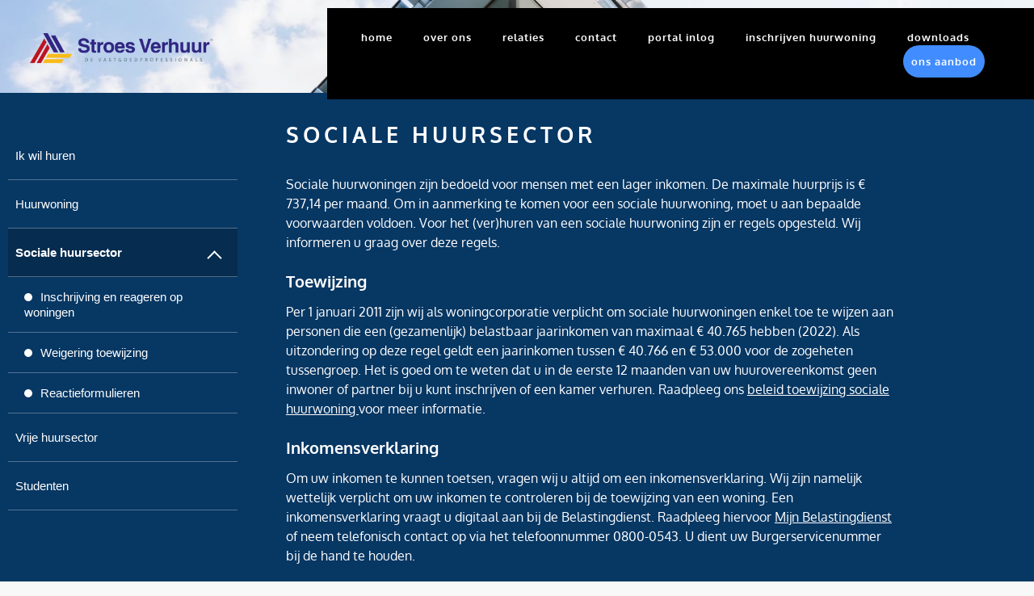

--- FILE ---
content_type: text/html; charset=UTF-8
request_url: https://www.stroes.nl/ik-wil-huren/sociale-huursector/
body_size: 21502
content:
<!doctype html>
<html lang="nl-NL">
<head>
	<meta charset="UTF-8">
	<meta name="viewport" content="width=device-width, initial-scale=1">
	<link rel="profile" href="https://gmpg.org/xfn/11">
	<meta name='robots' content='index, follow, max-image-preview:large, max-snippet:-1, max-video-preview:-1' />

	<!-- This site is optimized with the Yoast SEO plugin v26.8 - https://yoast.com/product/yoast-seo-wordpress/ -->
	<title>Stroes Onroerend Goed - Sociale huursector</title>
	<meta name="description" content="Een solide en strak gemanagede vastgoedorganisatie. Dat is Stroes Onroerend Goed uit Culemborg." />
	<link rel="canonical" href="https://www.stroes.nl/ik-wil-huren/sociale-huursector/" />
	<meta property="og:locale" content="nl_NL" />
	<meta property="og:type" content="article" />
	<meta property="og:title" content="Stroes Onroerend Goed - Sociale huursector" />
	<meta property="og:description" content="Een solide en strak gemanagede vastgoedorganisatie. Dat is Stroes Onroerend Goed uit Culemborg." />
	<meta property="og:url" content="https://www.stroes.nl/ik-wil-huren/sociale-huursector/" />
	<meta property="og:site_name" content="Stroes Onroerend Goed" />
	<meta property="article:modified_time" content="2022-06-22T09:31:12+00:00" />
	<meta name="twitter:card" content="summary_large_image" />
	<meta name="twitter:label1" content="Geschatte leestijd" />
	<meta name="twitter:data1" content="2 minuten" />
	<script type="application/ld+json" class="yoast-schema-graph">{"@context":"https://schema.org","@graph":[{"@type":"WebPage","@id":"https://www.stroes.nl/ik-wil-huren/sociale-huursector/","url":"https://www.stroes.nl/ik-wil-huren/sociale-huursector/","name":"Stroes Onroerend Goed - Sociale huursector","isPartOf":{"@id":"https://www.stroes.nl/#website"},"datePublished":"2022-05-23T10:04:02+00:00","dateModified":"2022-06-22T09:31:12+00:00","description":"Een solide en strak gemanagede vastgoedorganisatie. Dat is Stroes Onroerend Goed uit Culemborg.","breadcrumb":{"@id":"https://www.stroes.nl/ik-wil-huren/sociale-huursector/#breadcrumb"},"inLanguage":"nl-NL","potentialAction":[{"@type":"ReadAction","target":["https://www.stroes.nl/ik-wil-huren/sociale-huursector/"]}]},{"@type":"BreadcrumbList","@id":"https://www.stroes.nl/ik-wil-huren/sociale-huursector/#breadcrumb","itemListElement":[{"@type":"ListItem","position":1,"name":"Home","item":"https://www.stroes.nl/"},{"@type":"ListItem","position":2,"name":"Ik wil huren","item":"https://www.stroes.nl/ik-wil-huren/"},{"@type":"ListItem","position":3,"name":"Sociale huursector"}]},{"@type":"WebSite","@id":"https://www.stroes.nl/#website","url":"https://www.stroes.nl/","name":"Stroes Onroerend Goed","description":"","publisher":{"@id":"https://www.stroes.nl/#organization"},"potentialAction":[{"@type":"SearchAction","target":{"@type":"EntryPoint","urlTemplate":"https://www.stroes.nl/?s={search_term_string}"},"query-input":{"@type":"PropertyValueSpecification","valueRequired":true,"valueName":"search_term_string"}}],"inLanguage":"nl-NL"},{"@type":"Organization","@id":"https://www.stroes.nl/#organization","name":"Stroes Vastgoed","url":"https://www.stroes.nl/","logo":{"@type":"ImageObject","inLanguage":"nl-NL","@id":"https://www.stroes.nl/#/schema/logo/image/","url":"https://www.stroes.nl/wp-content/uploads/2020/08/Stroes-Verhuur-logo-ryb-01-2.png","contentUrl":"https://www.stroes.nl/wp-content/uploads/2020/08/Stroes-Verhuur-logo-ryb-01-2.png","width":3421,"height":1030,"caption":"Stroes Vastgoed"},"image":{"@id":"https://www.stroes.nl/#/schema/logo/image/"}}]}</script>
	<!-- / Yoast SEO plugin. -->


<link rel='dns-prefetch' href='//maps.googleapis.com' />
<link rel='dns-prefetch' href='//www.googletagmanager.com' />
<link rel="alternate" title="oEmbed (JSON)" type="application/json+oembed" href="https://www.stroes.nl/wp-json/oembed/1.0/embed?url=https%3A%2F%2Fwww.stroes.nl%2Fik-wil-huren%2Fsociale-huursector%2F" />
<link rel="alternate" title="oEmbed (XML)" type="text/xml+oembed" href="https://www.stroes.nl/wp-json/oembed/1.0/embed?url=https%3A%2F%2Fwww.stroes.nl%2Fik-wil-huren%2Fsociale-huursector%2F&#038;format=xml" />
<style id='wp-img-auto-sizes-contain-inline-css'>
img:is([sizes=auto i],[sizes^="auto," i]){contain-intrinsic-size:3000px 1500px}
/*# sourceURL=wp-img-auto-sizes-contain-inline-css */
</style>
<style id='wp-emoji-styles-inline-css'>

	img.wp-smiley, img.emoji {
		display: inline !important;
		border: none !important;
		box-shadow: none !important;
		height: 1em !important;
		width: 1em !important;
		margin: 0 0.07em !important;
		vertical-align: -0.1em !important;
		background: none !important;
		padding: 0 !important;
	}
/*# sourceURL=wp-emoji-styles-inline-css */
</style>
<style id='global-styles-inline-css'>
:root{--wp--preset--aspect-ratio--square: 1;--wp--preset--aspect-ratio--4-3: 4/3;--wp--preset--aspect-ratio--3-4: 3/4;--wp--preset--aspect-ratio--3-2: 3/2;--wp--preset--aspect-ratio--2-3: 2/3;--wp--preset--aspect-ratio--16-9: 16/9;--wp--preset--aspect-ratio--9-16: 9/16;--wp--preset--color--black: #000000;--wp--preset--color--cyan-bluish-gray: #abb8c3;--wp--preset--color--white: #ffffff;--wp--preset--color--pale-pink: #f78da7;--wp--preset--color--vivid-red: #cf2e2e;--wp--preset--color--luminous-vivid-orange: #ff6900;--wp--preset--color--luminous-vivid-amber: #fcb900;--wp--preset--color--light-green-cyan: #7bdcb5;--wp--preset--color--vivid-green-cyan: #00d084;--wp--preset--color--pale-cyan-blue: #8ed1fc;--wp--preset--color--vivid-cyan-blue: #0693e3;--wp--preset--color--vivid-purple: #9b51e0;--wp--preset--gradient--vivid-cyan-blue-to-vivid-purple: linear-gradient(135deg,rgb(6,147,227) 0%,rgb(155,81,224) 100%);--wp--preset--gradient--light-green-cyan-to-vivid-green-cyan: linear-gradient(135deg,rgb(122,220,180) 0%,rgb(0,208,130) 100%);--wp--preset--gradient--luminous-vivid-amber-to-luminous-vivid-orange: linear-gradient(135deg,rgb(252,185,0) 0%,rgb(255,105,0) 100%);--wp--preset--gradient--luminous-vivid-orange-to-vivid-red: linear-gradient(135deg,rgb(255,105,0) 0%,rgb(207,46,46) 100%);--wp--preset--gradient--very-light-gray-to-cyan-bluish-gray: linear-gradient(135deg,rgb(238,238,238) 0%,rgb(169,184,195) 100%);--wp--preset--gradient--cool-to-warm-spectrum: linear-gradient(135deg,rgb(74,234,220) 0%,rgb(151,120,209) 20%,rgb(207,42,186) 40%,rgb(238,44,130) 60%,rgb(251,105,98) 80%,rgb(254,248,76) 100%);--wp--preset--gradient--blush-light-purple: linear-gradient(135deg,rgb(255,206,236) 0%,rgb(152,150,240) 100%);--wp--preset--gradient--blush-bordeaux: linear-gradient(135deg,rgb(254,205,165) 0%,rgb(254,45,45) 50%,rgb(107,0,62) 100%);--wp--preset--gradient--luminous-dusk: linear-gradient(135deg,rgb(255,203,112) 0%,rgb(199,81,192) 50%,rgb(65,88,208) 100%);--wp--preset--gradient--pale-ocean: linear-gradient(135deg,rgb(255,245,203) 0%,rgb(182,227,212) 50%,rgb(51,167,181) 100%);--wp--preset--gradient--electric-grass: linear-gradient(135deg,rgb(202,248,128) 0%,rgb(113,206,126) 100%);--wp--preset--gradient--midnight: linear-gradient(135deg,rgb(2,3,129) 0%,rgb(40,116,252) 100%);--wp--preset--font-size--small: 13px;--wp--preset--font-size--medium: 20px;--wp--preset--font-size--large: 36px;--wp--preset--font-size--x-large: 42px;--wp--preset--spacing--20: 0.44rem;--wp--preset--spacing--30: 0.67rem;--wp--preset--spacing--40: 1rem;--wp--preset--spacing--50: 1.5rem;--wp--preset--spacing--60: 2.25rem;--wp--preset--spacing--70: 3.38rem;--wp--preset--spacing--80: 5.06rem;--wp--preset--shadow--natural: 6px 6px 9px rgba(0, 0, 0, 0.2);--wp--preset--shadow--deep: 12px 12px 50px rgba(0, 0, 0, 0.4);--wp--preset--shadow--sharp: 6px 6px 0px rgba(0, 0, 0, 0.2);--wp--preset--shadow--outlined: 6px 6px 0px -3px rgb(255, 255, 255), 6px 6px rgb(0, 0, 0);--wp--preset--shadow--crisp: 6px 6px 0px rgb(0, 0, 0);}:root { --wp--style--global--content-size: 800px;--wp--style--global--wide-size: 1200px; }:where(body) { margin: 0; }.wp-site-blocks > .alignleft { float: left; margin-right: 2em; }.wp-site-blocks > .alignright { float: right; margin-left: 2em; }.wp-site-blocks > .aligncenter { justify-content: center; margin-left: auto; margin-right: auto; }:where(.wp-site-blocks) > * { margin-block-start: 24px; margin-block-end: 0; }:where(.wp-site-blocks) > :first-child { margin-block-start: 0; }:where(.wp-site-blocks) > :last-child { margin-block-end: 0; }:root { --wp--style--block-gap: 24px; }:root :where(.is-layout-flow) > :first-child{margin-block-start: 0;}:root :where(.is-layout-flow) > :last-child{margin-block-end: 0;}:root :where(.is-layout-flow) > *{margin-block-start: 24px;margin-block-end: 0;}:root :where(.is-layout-constrained) > :first-child{margin-block-start: 0;}:root :where(.is-layout-constrained) > :last-child{margin-block-end: 0;}:root :where(.is-layout-constrained) > *{margin-block-start: 24px;margin-block-end: 0;}:root :where(.is-layout-flex){gap: 24px;}:root :where(.is-layout-grid){gap: 24px;}.is-layout-flow > .alignleft{float: left;margin-inline-start: 0;margin-inline-end: 2em;}.is-layout-flow > .alignright{float: right;margin-inline-start: 2em;margin-inline-end: 0;}.is-layout-flow > .aligncenter{margin-left: auto !important;margin-right: auto !important;}.is-layout-constrained > .alignleft{float: left;margin-inline-start: 0;margin-inline-end: 2em;}.is-layout-constrained > .alignright{float: right;margin-inline-start: 2em;margin-inline-end: 0;}.is-layout-constrained > .aligncenter{margin-left: auto !important;margin-right: auto !important;}.is-layout-constrained > :where(:not(.alignleft):not(.alignright):not(.alignfull)){max-width: var(--wp--style--global--content-size);margin-left: auto !important;margin-right: auto !important;}.is-layout-constrained > .alignwide{max-width: var(--wp--style--global--wide-size);}body .is-layout-flex{display: flex;}.is-layout-flex{flex-wrap: wrap;align-items: center;}.is-layout-flex > :is(*, div){margin: 0;}body .is-layout-grid{display: grid;}.is-layout-grid > :is(*, div){margin: 0;}body{padding-top: 0px;padding-right: 0px;padding-bottom: 0px;padding-left: 0px;}a:where(:not(.wp-element-button)){text-decoration: underline;}:root :where(.wp-element-button, .wp-block-button__link){background-color: #32373c;border-width: 0;color: #fff;font-family: inherit;font-size: inherit;font-style: inherit;font-weight: inherit;letter-spacing: inherit;line-height: inherit;padding-top: calc(0.667em + 2px);padding-right: calc(1.333em + 2px);padding-bottom: calc(0.667em + 2px);padding-left: calc(1.333em + 2px);text-decoration: none;text-transform: inherit;}.has-black-color{color: var(--wp--preset--color--black) !important;}.has-cyan-bluish-gray-color{color: var(--wp--preset--color--cyan-bluish-gray) !important;}.has-white-color{color: var(--wp--preset--color--white) !important;}.has-pale-pink-color{color: var(--wp--preset--color--pale-pink) !important;}.has-vivid-red-color{color: var(--wp--preset--color--vivid-red) !important;}.has-luminous-vivid-orange-color{color: var(--wp--preset--color--luminous-vivid-orange) !important;}.has-luminous-vivid-amber-color{color: var(--wp--preset--color--luminous-vivid-amber) !important;}.has-light-green-cyan-color{color: var(--wp--preset--color--light-green-cyan) !important;}.has-vivid-green-cyan-color{color: var(--wp--preset--color--vivid-green-cyan) !important;}.has-pale-cyan-blue-color{color: var(--wp--preset--color--pale-cyan-blue) !important;}.has-vivid-cyan-blue-color{color: var(--wp--preset--color--vivid-cyan-blue) !important;}.has-vivid-purple-color{color: var(--wp--preset--color--vivid-purple) !important;}.has-black-background-color{background-color: var(--wp--preset--color--black) !important;}.has-cyan-bluish-gray-background-color{background-color: var(--wp--preset--color--cyan-bluish-gray) !important;}.has-white-background-color{background-color: var(--wp--preset--color--white) !important;}.has-pale-pink-background-color{background-color: var(--wp--preset--color--pale-pink) !important;}.has-vivid-red-background-color{background-color: var(--wp--preset--color--vivid-red) !important;}.has-luminous-vivid-orange-background-color{background-color: var(--wp--preset--color--luminous-vivid-orange) !important;}.has-luminous-vivid-amber-background-color{background-color: var(--wp--preset--color--luminous-vivid-amber) !important;}.has-light-green-cyan-background-color{background-color: var(--wp--preset--color--light-green-cyan) !important;}.has-vivid-green-cyan-background-color{background-color: var(--wp--preset--color--vivid-green-cyan) !important;}.has-pale-cyan-blue-background-color{background-color: var(--wp--preset--color--pale-cyan-blue) !important;}.has-vivid-cyan-blue-background-color{background-color: var(--wp--preset--color--vivid-cyan-blue) !important;}.has-vivid-purple-background-color{background-color: var(--wp--preset--color--vivid-purple) !important;}.has-black-border-color{border-color: var(--wp--preset--color--black) !important;}.has-cyan-bluish-gray-border-color{border-color: var(--wp--preset--color--cyan-bluish-gray) !important;}.has-white-border-color{border-color: var(--wp--preset--color--white) !important;}.has-pale-pink-border-color{border-color: var(--wp--preset--color--pale-pink) !important;}.has-vivid-red-border-color{border-color: var(--wp--preset--color--vivid-red) !important;}.has-luminous-vivid-orange-border-color{border-color: var(--wp--preset--color--luminous-vivid-orange) !important;}.has-luminous-vivid-amber-border-color{border-color: var(--wp--preset--color--luminous-vivid-amber) !important;}.has-light-green-cyan-border-color{border-color: var(--wp--preset--color--light-green-cyan) !important;}.has-vivid-green-cyan-border-color{border-color: var(--wp--preset--color--vivid-green-cyan) !important;}.has-pale-cyan-blue-border-color{border-color: var(--wp--preset--color--pale-cyan-blue) !important;}.has-vivid-cyan-blue-border-color{border-color: var(--wp--preset--color--vivid-cyan-blue) !important;}.has-vivid-purple-border-color{border-color: var(--wp--preset--color--vivid-purple) !important;}.has-vivid-cyan-blue-to-vivid-purple-gradient-background{background: var(--wp--preset--gradient--vivid-cyan-blue-to-vivid-purple) !important;}.has-light-green-cyan-to-vivid-green-cyan-gradient-background{background: var(--wp--preset--gradient--light-green-cyan-to-vivid-green-cyan) !important;}.has-luminous-vivid-amber-to-luminous-vivid-orange-gradient-background{background: var(--wp--preset--gradient--luminous-vivid-amber-to-luminous-vivid-orange) !important;}.has-luminous-vivid-orange-to-vivid-red-gradient-background{background: var(--wp--preset--gradient--luminous-vivid-orange-to-vivid-red) !important;}.has-very-light-gray-to-cyan-bluish-gray-gradient-background{background: var(--wp--preset--gradient--very-light-gray-to-cyan-bluish-gray) !important;}.has-cool-to-warm-spectrum-gradient-background{background: var(--wp--preset--gradient--cool-to-warm-spectrum) !important;}.has-blush-light-purple-gradient-background{background: var(--wp--preset--gradient--blush-light-purple) !important;}.has-blush-bordeaux-gradient-background{background: var(--wp--preset--gradient--blush-bordeaux) !important;}.has-luminous-dusk-gradient-background{background: var(--wp--preset--gradient--luminous-dusk) !important;}.has-pale-ocean-gradient-background{background: var(--wp--preset--gradient--pale-ocean) !important;}.has-electric-grass-gradient-background{background: var(--wp--preset--gradient--electric-grass) !important;}.has-midnight-gradient-background{background: var(--wp--preset--gradient--midnight) !important;}.has-small-font-size{font-size: var(--wp--preset--font-size--small) !important;}.has-medium-font-size{font-size: var(--wp--preset--font-size--medium) !important;}.has-large-font-size{font-size: var(--wp--preset--font-size--large) !important;}.has-x-large-font-size{font-size: var(--wp--preset--font-size--x-large) !important;}
:root :where(.wp-block-pullquote){font-size: 1.5em;line-height: 1.6;}
/*# sourceURL=global-styles-inline-css */
</style>
<link rel='stylesheet' id='opalestate-style-css' href='https://www.stroes.nl/wp-content/plugins/opal-estate-pro//assets/css/opalestate.css?ver=6.9' media='all' />
<link rel='stylesheet' id='font-awesome-css' href='https://www.stroes.nl/wp-content/plugins/elementor/assets/lib/font-awesome/css/font-awesome.min.css?ver=4.7.0' media='all' />
<link rel='stylesheet' id='hint-css' href='https://www.stroes.nl/wp-content/plugins/opal-estate-pro/assets/3rd/hint/hint.min.css?ver=1.3' media='' />
<link rel='stylesheet' id='select2-css' href='https://www.stroes.nl/wp-content/plugins/opal-estate-pro/assets/3rd/select2/css/select2.min.css?ver=1.3' media='' />
<link rel='stylesheet' id='jquery-ui-datepicker-style-css' href='https://www.stroes.nl/wp-content/plugins/opal-estate-pro//assets/3rd/datepicker.css?ver=6.9' media='all' />
<link rel='stylesheet' id='hello-elementor-css' href='https://www.stroes.nl/wp-content/themes/hello-elementor/assets/css/reset.css?ver=3.4.6' media='all' />
<link rel='stylesheet' id='hello-elementor-theme-style-css' href='https://www.stroes.nl/wp-content/themes/hello-elementor/assets/css/theme.css?ver=3.4.6' media='all' />
<link rel='stylesheet' id='hello-elementor-header-footer-css' href='https://www.stroes.nl/wp-content/themes/hello-elementor/assets/css/header-footer.css?ver=3.4.6' media='all' />
<link rel='stylesheet' id='elementor-frontend-css' href='https://www.stroes.nl/wp-content/plugins/elementor/assets/css/frontend.min.css?ver=3.34.2' media='all' />
<style id='elementor-frontend-inline-css'>
@-webkit-keyframes ha_fadeIn{0%{opacity:0}to{opacity:1}}@keyframes ha_fadeIn{0%{opacity:0}to{opacity:1}}@-webkit-keyframes ha_zoomIn{0%{opacity:0;-webkit-transform:scale3d(.3,.3,.3);transform:scale3d(.3,.3,.3)}50%{opacity:1}}@keyframes ha_zoomIn{0%{opacity:0;-webkit-transform:scale3d(.3,.3,.3);transform:scale3d(.3,.3,.3)}50%{opacity:1}}@-webkit-keyframes ha_rollIn{0%{opacity:0;-webkit-transform:translate3d(-100%,0,0) rotate3d(0,0,1,-120deg);transform:translate3d(-100%,0,0) rotate3d(0,0,1,-120deg)}to{opacity:1}}@keyframes ha_rollIn{0%{opacity:0;-webkit-transform:translate3d(-100%,0,0) rotate3d(0,0,1,-120deg);transform:translate3d(-100%,0,0) rotate3d(0,0,1,-120deg)}to{opacity:1}}@-webkit-keyframes ha_bounce{0%,20%,53%,to{-webkit-animation-timing-function:cubic-bezier(.215,.61,.355,1);animation-timing-function:cubic-bezier(.215,.61,.355,1)}40%,43%{-webkit-transform:translate3d(0,-30px,0) scaleY(1.1);transform:translate3d(0,-30px,0) scaleY(1.1);-webkit-animation-timing-function:cubic-bezier(.755,.05,.855,.06);animation-timing-function:cubic-bezier(.755,.05,.855,.06)}70%{-webkit-transform:translate3d(0,-15px,0) scaleY(1.05);transform:translate3d(0,-15px,0) scaleY(1.05);-webkit-animation-timing-function:cubic-bezier(.755,.05,.855,.06);animation-timing-function:cubic-bezier(.755,.05,.855,.06)}80%{-webkit-transition-timing-function:cubic-bezier(.215,.61,.355,1);transition-timing-function:cubic-bezier(.215,.61,.355,1);-webkit-transform:translate3d(0,0,0) scaleY(.95);transform:translate3d(0,0,0) scaleY(.95)}90%{-webkit-transform:translate3d(0,-4px,0) scaleY(1.02);transform:translate3d(0,-4px,0) scaleY(1.02)}}@keyframes ha_bounce{0%,20%,53%,to{-webkit-animation-timing-function:cubic-bezier(.215,.61,.355,1);animation-timing-function:cubic-bezier(.215,.61,.355,1)}40%,43%{-webkit-transform:translate3d(0,-30px,0) scaleY(1.1);transform:translate3d(0,-30px,0) scaleY(1.1);-webkit-animation-timing-function:cubic-bezier(.755,.05,.855,.06);animation-timing-function:cubic-bezier(.755,.05,.855,.06)}70%{-webkit-transform:translate3d(0,-15px,0) scaleY(1.05);transform:translate3d(0,-15px,0) scaleY(1.05);-webkit-animation-timing-function:cubic-bezier(.755,.05,.855,.06);animation-timing-function:cubic-bezier(.755,.05,.855,.06)}80%{-webkit-transition-timing-function:cubic-bezier(.215,.61,.355,1);transition-timing-function:cubic-bezier(.215,.61,.355,1);-webkit-transform:translate3d(0,0,0) scaleY(.95);transform:translate3d(0,0,0) scaleY(.95)}90%{-webkit-transform:translate3d(0,-4px,0) scaleY(1.02);transform:translate3d(0,-4px,0) scaleY(1.02)}}@-webkit-keyframes ha_bounceIn{0%,20%,40%,60%,80%,to{-webkit-animation-timing-function:cubic-bezier(.215,.61,.355,1);animation-timing-function:cubic-bezier(.215,.61,.355,1)}0%{opacity:0;-webkit-transform:scale3d(.3,.3,.3);transform:scale3d(.3,.3,.3)}20%{-webkit-transform:scale3d(1.1,1.1,1.1);transform:scale3d(1.1,1.1,1.1)}40%{-webkit-transform:scale3d(.9,.9,.9);transform:scale3d(.9,.9,.9)}60%{opacity:1;-webkit-transform:scale3d(1.03,1.03,1.03);transform:scale3d(1.03,1.03,1.03)}80%{-webkit-transform:scale3d(.97,.97,.97);transform:scale3d(.97,.97,.97)}to{opacity:1}}@keyframes ha_bounceIn{0%,20%,40%,60%,80%,to{-webkit-animation-timing-function:cubic-bezier(.215,.61,.355,1);animation-timing-function:cubic-bezier(.215,.61,.355,1)}0%{opacity:0;-webkit-transform:scale3d(.3,.3,.3);transform:scale3d(.3,.3,.3)}20%{-webkit-transform:scale3d(1.1,1.1,1.1);transform:scale3d(1.1,1.1,1.1)}40%{-webkit-transform:scale3d(.9,.9,.9);transform:scale3d(.9,.9,.9)}60%{opacity:1;-webkit-transform:scale3d(1.03,1.03,1.03);transform:scale3d(1.03,1.03,1.03)}80%{-webkit-transform:scale3d(.97,.97,.97);transform:scale3d(.97,.97,.97)}to{opacity:1}}@-webkit-keyframes ha_flipInX{0%{opacity:0;-webkit-transform:perspective(400px) rotate3d(1,0,0,90deg);transform:perspective(400px) rotate3d(1,0,0,90deg);-webkit-animation-timing-function:ease-in;animation-timing-function:ease-in}40%{-webkit-transform:perspective(400px) rotate3d(1,0,0,-20deg);transform:perspective(400px) rotate3d(1,0,0,-20deg);-webkit-animation-timing-function:ease-in;animation-timing-function:ease-in}60%{opacity:1;-webkit-transform:perspective(400px) rotate3d(1,0,0,10deg);transform:perspective(400px) rotate3d(1,0,0,10deg)}80%{-webkit-transform:perspective(400px) rotate3d(1,0,0,-5deg);transform:perspective(400px) rotate3d(1,0,0,-5deg)}}@keyframes ha_flipInX{0%{opacity:0;-webkit-transform:perspective(400px) rotate3d(1,0,0,90deg);transform:perspective(400px) rotate3d(1,0,0,90deg);-webkit-animation-timing-function:ease-in;animation-timing-function:ease-in}40%{-webkit-transform:perspective(400px) rotate3d(1,0,0,-20deg);transform:perspective(400px) rotate3d(1,0,0,-20deg);-webkit-animation-timing-function:ease-in;animation-timing-function:ease-in}60%{opacity:1;-webkit-transform:perspective(400px) rotate3d(1,0,0,10deg);transform:perspective(400px) rotate3d(1,0,0,10deg)}80%{-webkit-transform:perspective(400px) rotate3d(1,0,0,-5deg);transform:perspective(400px) rotate3d(1,0,0,-5deg)}}@-webkit-keyframes ha_flipInY{0%{opacity:0;-webkit-transform:perspective(400px) rotate3d(0,1,0,90deg);transform:perspective(400px) rotate3d(0,1,0,90deg);-webkit-animation-timing-function:ease-in;animation-timing-function:ease-in}40%{-webkit-transform:perspective(400px) rotate3d(0,1,0,-20deg);transform:perspective(400px) rotate3d(0,1,0,-20deg);-webkit-animation-timing-function:ease-in;animation-timing-function:ease-in}60%{opacity:1;-webkit-transform:perspective(400px) rotate3d(0,1,0,10deg);transform:perspective(400px) rotate3d(0,1,0,10deg)}80%{-webkit-transform:perspective(400px) rotate3d(0,1,0,-5deg);transform:perspective(400px) rotate3d(0,1,0,-5deg)}}@keyframes ha_flipInY{0%{opacity:0;-webkit-transform:perspective(400px) rotate3d(0,1,0,90deg);transform:perspective(400px) rotate3d(0,1,0,90deg);-webkit-animation-timing-function:ease-in;animation-timing-function:ease-in}40%{-webkit-transform:perspective(400px) rotate3d(0,1,0,-20deg);transform:perspective(400px) rotate3d(0,1,0,-20deg);-webkit-animation-timing-function:ease-in;animation-timing-function:ease-in}60%{opacity:1;-webkit-transform:perspective(400px) rotate3d(0,1,0,10deg);transform:perspective(400px) rotate3d(0,1,0,10deg)}80%{-webkit-transform:perspective(400px) rotate3d(0,1,0,-5deg);transform:perspective(400px) rotate3d(0,1,0,-5deg)}}@-webkit-keyframes ha_swing{20%{-webkit-transform:rotate3d(0,0,1,15deg);transform:rotate3d(0,0,1,15deg)}40%{-webkit-transform:rotate3d(0,0,1,-10deg);transform:rotate3d(0,0,1,-10deg)}60%{-webkit-transform:rotate3d(0,0,1,5deg);transform:rotate3d(0,0,1,5deg)}80%{-webkit-transform:rotate3d(0,0,1,-5deg);transform:rotate3d(0,0,1,-5deg)}}@keyframes ha_swing{20%{-webkit-transform:rotate3d(0,0,1,15deg);transform:rotate3d(0,0,1,15deg)}40%{-webkit-transform:rotate3d(0,0,1,-10deg);transform:rotate3d(0,0,1,-10deg)}60%{-webkit-transform:rotate3d(0,0,1,5deg);transform:rotate3d(0,0,1,5deg)}80%{-webkit-transform:rotate3d(0,0,1,-5deg);transform:rotate3d(0,0,1,-5deg)}}@-webkit-keyframes ha_slideInDown{0%{visibility:visible;-webkit-transform:translate3d(0,-100%,0);transform:translate3d(0,-100%,0)}}@keyframes ha_slideInDown{0%{visibility:visible;-webkit-transform:translate3d(0,-100%,0);transform:translate3d(0,-100%,0)}}@-webkit-keyframes ha_slideInUp{0%{visibility:visible;-webkit-transform:translate3d(0,100%,0);transform:translate3d(0,100%,0)}}@keyframes ha_slideInUp{0%{visibility:visible;-webkit-transform:translate3d(0,100%,0);transform:translate3d(0,100%,0)}}@-webkit-keyframes ha_slideInLeft{0%{visibility:visible;-webkit-transform:translate3d(-100%,0,0);transform:translate3d(-100%,0,0)}}@keyframes ha_slideInLeft{0%{visibility:visible;-webkit-transform:translate3d(-100%,0,0);transform:translate3d(-100%,0,0)}}@-webkit-keyframes ha_slideInRight{0%{visibility:visible;-webkit-transform:translate3d(100%,0,0);transform:translate3d(100%,0,0)}}@keyframes ha_slideInRight{0%{visibility:visible;-webkit-transform:translate3d(100%,0,0);transform:translate3d(100%,0,0)}}.ha_fadeIn{-webkit-animation-name:ha_fadeIn;animation-name:ha_fadeIn}.ha_zoomIn{-webkit-animation-name:ha_zoomIn;animation-name:ha_zoomIn}.ha_rollIn{-webkit-animation-name:ha_rollIn;animation-name:ha_rollIn}.ha_bounce{-webkit-transform-origin:center bottom;-ms-transform-origin:center bottom;transform-origin:center bottom;-webkit-animation-name:ha_bounce;animation-name:ha_bounce}.ha_bounceIn{-webkit-animation-name:ha_bounceIn;animation-name:ha_bounceIn;-webkit-animation-duration:.75s;-webkit-animation-duration:calc(var(--animate-duration)*.75);animation-duration:.75s;animation-duration:calc(var(--animate-duration)*.75)}.ha_flipInX,.ha_flipInY{-webkit-animation-name:ha_flipInX;animation-name:ha_flipInX;-webkit-backface-visibility:visible!important;backface-visibility:visible!important}.ha_flipInY{-webkit-animation-name:ha_flipInY;animation-name:ha_flipInY}.ha_swing{-webkit-transform-origin:top center;-ms-transform-origin:top center;transform-origin:top center;-webkit-animation-name:ha_swing;animation-name:ha_swing}.ha_slideInDown{-webkit-animation-name:ha_slideInDown;animation-name:ha_slideInDown}.ha_slideInUp{-webkit-animation-name:ha_slideInUp;animation-name:ha_slideInUp}.ha_slideInLeft{-webkit-animation-name:ha_slideInLeft;animation-name:ha_slideInLeft}.ha_slideInRight{-webkit-animation-name:ha_slideInRight;animation-name:ha_slideInRight}.ha-css-transform-yes{-webkit-transition-duration:var(--ha-tfx-transition-duration, .2s);transition-duration:var(--ha-tfx-transition-duration, .2s);-webkit-transition-property:-webkit-transform;transition-property:transform;transition-property:transform,-webkit-transform;-webkit-transform:translate(var(--ha-tfx-translate-x, 0),var(--ha-tfx-translate-y, 0)) scale(var(--ha-tfx-scale-x, 1),var(--ha-tfx-scale-y, 1)) skew(var(--ha-tfx-skew-x, 0),var(--ha-tfx-skew-y, 0)) rotateX(var(--ha-tfx-rotate-x, 0)) rotateY(var(--ha-tfx-rotate-y, 0)) rotateZ(var(--ha-tfx-rotate-z, 0));transform:translate(var(--ha-tfx-translate-x, 0),var(--ha-tfx-translate-y, 0)) scale(var(--ha-tfx-scale-x, 1),var(--ha-tfx-scale-y, 1)) skew(var(--ha-tfx-skew-x, 0),var(--ha-tfx-skew-y, 0)) rotateX(var(--ha-tfx-rotate-x, 0)) rotateY(var(--ha-tfx-rotate-y, 0)) rotateZ(var(--ha-tfx-rotate-z, 0))}.ha-css-transform-yes:hover{-webkit-transform:translate(var(--ha-tfx-translate-x-hover, var(--ha-tfx-translate-x, 0)),var(--ha-tfx-translate-y-hover, var(--ha-tfx-translate-y, 0))) scale(var(--ha-tfx-scale-x-hover, var(--ha-tfx-scale-x, 1)),var(--ha-tfx-scale-y-hover, var(--ha-tfx-scale-y, 1))) skew(var(--ha-tfx-skew-x-hover, var(--ha-tfx-skew-x, 0)),var(--ha-tfx-skew-y-hover, var(--ha-tfx-skew-y, 0))) rotateX(var(--ha-tfx-rotate-x-hover, var(--ha-tfx-rotate-x, 0))) rotateY(var(--ha-tfx-rotate-y-hover, var(--ha-tfx-rotate-y, 0))) rotateZ(var(--ha-tfx-rotate-z-hover, var(--ha-tfx-rotate-z, 0)));transform:translate(var(--ha-tfx-translate-x-hover, var(--ha-tfx-translate-x, 0)),var(--ha-tfx-translate-y-hover, var(--ha-tfx-translate-y, 0))) scale(var(--ha-tfx-scale-x-hover, var(--ha-tfx-scale-x, 1)),var(--ha-tfx-scale-y-hover, var(--ha-tfx-scale-y, 1))) skew(var(--ha-tfx-skew-x-hover, var(--ha-tfx-skew-x, 0)),var(--ha-tfx-skew-y-hover, var(--ha-tfx-skew-y, 0))) rotateX(var(--ha-tfx-rotate-x-hover, var(--ha-tfx-rotate-x, 0))) rotateY(var(--ha-tfx-rotate-y-hover, var(--ha-tfx-rotate-y, 0))) rotateZ(var(--ha-tfx-rotate-z-hover, var(--ha-tfx-rotate-z, 0)))}.happy-addon>.elementor-widget-container{word-wrap:break-word;overflow-wrap:break-word}.happy-addon>.elementor-widget-container,.happy-addon>.elementor-widget-container *{-webkit-box-sizing:border-box;box-sizing:border-box}.happy-addon:not(:has(.elementor-widget-container)),.happy-addon:not(:has(.elementor-widget-container)) *{-webkit-box-sizing:border-box;box-sizing:border-box;word-wrap:break-word;overflow-wrap:break-word}.happy-addon p:empty{display:none}.happy-addon .elementor-inline-editing{min-height:auto!important}.happy-addon-pro img{max-width:100%;height:auto;-o-object-fit:cover;object-fit:cover}.ha-screen-reader-text{position:absolute;overflow:hidden;clip:rect(1px,1px,1px,1px);margin:-1px;padding:0;width:1px;height:1px;border:0;word-wrap:normal!important;-webkit-clip-path:inset(50%);clip-path:inset(50%)}.ha-has-bg-overlay>.elementor-widget-container{position:relative;z-index:1}.ha-has-bg-overlay>.elementor-widget-container:before{position:absolute;top:0;left:0;z-index:-1;width:100%;height:100%;content:""}.ha-has-bg-overlay:not(:has(.elementor-widget-container)){position:relative;z-index:1}.ha-has-bg-overlay:not(:has(.elementor-widget-container)):before{position:absolute;top:0;left:0;z-index:-1;width:100%;height:100%;content:""}.ha-popup--is-enabled .ha-js-popup,.ha-popup--is-enabled .ha-js-popup img{cursor:-webkit-zoom-in!important;cursor:zoom-in!important}.mfp-wrap .mfp-arrow,.mfp-wrap .mfp-close{background-color:transparent}.mfp-wrap .mfp-arrow:focus,.mfp-wrap .mfp-close:focus{outline-width:thin}.ha-advanced-tooltip-enable{position:relative;cursor:pointer;--ha-tooltip-arrow-color:black;--ha-tooltip-arrow-distance:0}.ha-advanced-tooltip-enable .ha-advanced-tooltip-content{position:absolute;z-index:999;display:none;padding:5px 0;width:120px;height:auto;border-radius:6px;background-color:#000;color:#fff;text-align:center;opacity:0}.ha-advanced-tooltip-enable .ha-advanced-tooltip-content::after{position:absolute;border-width:5px;border-style:solid;content:""}.ha-advanced-tooltip-enable .ha-advanced-tooltip-content.no-arrow::after{visibility:hidden}.ha-advanced-tooltip-enable .ha-advanced-tooltip-content.show{display:inline-block;opacity:1}.ha-advanced-tooltip-enable.ha-advanced-tooltip-top .ha-advanced-tooltip-content,body[data-elementor-device-mode=tablet] .ha-advanced-tooltip-enable.ha-advanced-tooltip-tablet-top .ha-advanced-tooltip-content{top:unset;right:0;bottom:calc(101% + var(--ha-tooltip-arrow-distance));left:0;margin:0 auto}.ha-advanced-tooltip-enable.ha-advanced-tooltip-top .ha-advanced-tooltip-content::after,body[data-elementor-device-mode=tablet] .ha-advanced-tooltip-enable.ha-advanced-tooltip-tablet-top .ha-advanced-tooltip-content::after{top:100%;right:unset;bottom:unset;left:50%;border-color:var(--ha-tooltip-arrow-color) transparent transparent transparent;-webkit-transform:translateX(-50%);-ms-transform:translateX(-50%);transform:translateX(-50%)}.ha-advanced-tooltip-enable.ha-advanced-tooltip-bottom .ha-advanced-tooltip-content,body[data-elementor-device-mode=tablet] .ha-advanced-tooltip-enable.ha-advanced-tooltip-tablet-bottom .ha-advanced-tooltip-content{top:calc(101% + var(--ha-tooltip-arrow-distance));right:0;bottom:unset;left:0;margin:0 auto}.ha-advanced-tooltip-enable.ha-advanced-tooltip-bottom .ha-advanced-tooltip-content::after,body[data-elementor-device-mode=tablet] .ha-advanced-tooltip-enable.ha-advanced-tooltip-tablet-bottom .ha-advanced-tooltip-content::after{top:unset;right:unset;bottom:100%;left:50%;border-color:transparent transparent var(--ha-tooltip-arrow-color) transparent;-webkit-transform:translateX(-50%);-ms-transform:translateX(-50%);transform:translateX(-50%)}.ha-advanced-tooltip-enable.ha-advanced-tooltip-left .ha-advanced-tooltip-content,body[data-elementor-device-mode=tablet] .ha-advanced-tooltip-enable.ha-advanced-tooltip-tablet-left .ha-advanced-tooltip-content{top:50%;right:calc(101% + var(--ha-tooltip-arrow-distance));bottom:unset;left:unset;-webkit-transform:translateY(-50%);-ms-transform:translateY(-50%);transform:translateY(-50%)}.ha-advanced-tooltip-enable.ha-advanced-tooltip-left .ha-advanced-tooltip-content::after,body[data-elementor-device-mode=tablet] .ha-advanced-tooltip-enable.ha-advanced-tooltip-tablet-left .ha-advanced-tooltip-content::after{top:50%;right:unset;bottom:unset;left:100%;border-color:transparent transparent transparent var(--ha-tooltip-arrow-color);-webkit-transform:translateY(-50%);-ms-transform:translateY(-50%);transform:translateY(-50%)}.ha-advanced-tooltip-enable.ha-advanced-tooltip-right .ha-advanced-tooltip-content,body[data-elementor-device-mode=tablet] .ha-advanced-tooltip-enable.ha-advanced-tooltip-tablet-right .ha-advanced-tooltip-content{top:50%;right:unset;bottom:unset;left:calc(101% + var(--ha-tooltip-arrow-distance));-webkit-transform:translateY(-50%);-ms-transform:translateY(-50%);transform:translateY(-50%)}.ha-advanced-tooltip-enable.ha-advanced-tooltip-right .ha-advanced-tooltip-content::after,body[data-elementor-device-mode=tablet] .ha-advanced-tooltip-enable.ha-advanced-tooltip-tablet-right .ha-advanced-tooltip-content::after{top:50%;right:100%;bottom:unset;left:unset;border-color:transparent var(--ha-tooltip-arrow-color) transparent transparent;-webkit-transform:translateY(-50%);-ms-transform:translateY(-50%);transform:translateY(-50%)}body[data-elementor-device-mode=mobile] .ha-advanced-tooltip-enable.ha-advanced-tooltip-mobile-top .ha-advanced-tooltip-content{top:unset;right:0;bottom:calc(101% + var(--ha-tooltip-arrow-distance));left:0;margin:0 auto}body[data-elementor-device-mode=mobile] .ha-advanced-tooltip-enable.ha-advanced-tooltip-mobile-top .ha-advanced-tooltip-content::after{top:100%;right:unset;bottom:unset;left:50%;border-color:var(--ha-tooltip-arrow-color) transparent transparent transparent;-webkit-transform:translateX(-50%);-ms-transform:translateX(-50%);transform:translateX(-50%)}body[data-elementor-device-mode=mobile] .ha-advanced-tooltip-enable.ha-advanced-tooltip-mobile-bottom .ha-advanced-tooltip-content{top:calc(101% + var(--ha-tooltip-arrow-distance));right:0;bottom:unset;left:0;margin:0 auto}body[data-elementor-device-mode=mobile] .ha-advanced-tooltip-enable.ha-advanced-tooltip-mobile-bottom .ha-advanced-tooltip-content::after{top:unset;right:unset;bottom:100%;left:50%;border-color:transparent transparent var(--ha-tooltip-arrow-color) transparent;-webkit-transform:translateX(-50%);-ms-transform:translateX(-50%);transform:translateX(-50%)}body[data-elementor-device-mode=mobile] .ha-advanced-tooltip-enable.ha-advanced-tooltip-mobile-left .ha-advanced-tooltip-content{top:50%;right:calc(101% + var(--ha-tooltip-arrow-distance));bottom:unset;left:unset;-webkit-transform:translateY(-50%);-ms-transform:translateY(-50%);transform:translateY(-50%)}body[data-elementor-device-mode=mobile] .ha-advanced-tooltip-enable.ha-advanced-tooltip-mobile-left .ha-advanced-tooltip-content::after{top:50%;right:unset;bottom:unset;left:100%;border-color:transparent transparent transparent var(--ha-tooltip-arrow-color);-webkit-transform:translateY(-50%);-ms-transform:translateY(-50%);transform:translateY(-50%)}body[data-elementor-device-mode=mobile] .ha-advanced-tooltip-enable.ha-advanced-tooltip-mobile-right .ha-advanced-tooltip-content{top:50%;right:unset;bottom:unset;left:calc(101% + var(--ha-tooltip-arrow-distance));-webkit-transform:translateY(-50%);-ms-transform:translateY(-50%);transform:translateY(-50%)}body[data-elementor-device-mode=mobile] .ha-advanced-tooltip-enable.ha-advanced-tooltip-mobile-right .ha-advanced-tooltip-content::after{top:50%;right:100%;bottom:unset;left:unset;border-color:transparent var(--ha-tooltip-arrow-color) transparent transparent;-webkit-transform:translateY(-50%);-ms-transform:translateY(-50%);transform:translateY(-50%)}body.elementor-editor-active .happy-addon.ha-gravityforms .gform_wrapper{display:block!important}.ha-scroll-to-top-wrap.ha-scroll-to-top-hide{display:none}.ha-scroll-to-top-wrap.edit-mode,.ha-scroll-to-top-wrap.single-page-off{display:none!important}.ha-scroll-to-top-button{position:fixed;right:15px;bottom:15px;z-index:9999;display:-webkit-box;display:-webkit-flex;display:-ms-flexbox;display:flex;-webkit-box-align:center;-webkit-align-items:center;align-items:center;-ms-flex-align:center;-webkit-box-pack:center;-ms-flex-pack:center;-webkit-justify-content:center;justify-content:center;width:50px;height:50px;border-radius:50px;background-color:#5636d1;color:#fff;text-align:center;opacity:1;cursor:pointer;-webkit-transition:all .3s;transition:all .3s}.ha-scroll-to-top-button i{color:#fff;font-size:16px}.ha-scroll-to-top-button:hover{background-color:#e2498a}.ha-particle-wrapper{position:absolute;top:0;left:0;width:100%;height:100%}.ha-floating-element{position:fixed;z-index:999}.ha-floating-element-align-top-left .ha-floating-element{top:0;left:0}.ha-floating-element-align-top-right .ha-floating-element{top:0;right:0}.ha-floating-element-align-top-center .ha-floating-element{top:0;left:50%;-webkit-transform:translateX(-50%);-ms-transform:translateX(-50%);transform:translateX(-50%)}.ha-floating-element-align-middle-left .ha-floating-element{top:50%;left:0;-webkit-transform:translateY(-50%);-ms-transform:translateY(-50%);transform:translateY(-50%)}.ha-floating-element-align-middle-right .ha-floating-element{top:50%;right:0;-webkit-transform:translateY(-50%);-ms-transform:translateY(-50%);transform:translateY(-50%)}.ha-floating-element-align-bottom-left .ha-floating-element{bottom:0;left:0}.ha-floating-element-align-bottom-right .ha-floating-element{right:0;bottom:0}.ha-floating-element-align-bottom-center .ha-floating-element{bottom:0;left:50%;-webkit-transform:translateX(-50%);-ms-transform:translateX(-50%);transform:translateX(-50%)}.ha-editor-placeholder{padding:20px;border:5px double #f1f1f1;background:#f8f8f8;text-align:center;opacity:.5}.ha-editor-placeholder-title{margin-top:0;margin-bottom:8px;font-weight:700;font-size:16px}.ha-editor-placeholder-content{margin:0;font-size:12px}.ha-p-relative{position:relative}.ha-p-absolute{position:absolute}.ha-p-fixed{position:fixed}.ha-w-1{width:1%}.ha-h-1{height:1%}.ha-w-2{width:2%}.ha-h-2{height:2%}.ha-w-3{width:3%}.ha-h-3{height:3%}.ha-w-4{width:4%}.ha-h-4{height:4%}.ha-w-5{width:5%}.ha-h-5{height:5%}.ha-w-6{width:6%}.ha-h-6{height:6%}.ha-w-7{width:7%}.ha-h-7{height:7%}.ha-w-8{width:8%}.ha-h-8{height:8%}.ha-w-9{width:9%}.ha-h-9{height:9%}.ha-w-10{width:10%}.ha-h-10{height:10%}.ha-w-11{width:11%}.ha-h-11{height:11%}.ha-w-12{width:12%}.ha-h-12{height:12%}.ha-w-13{width:13%}.ha-h-13{height:13%}.ha-w-14{width:14%}.ha-h-14{height:14%}.ha-w-15{width:15%}.ha-h-15{height:15%}.ha-w-16{width:16%}.ha-h-16{height:16%}.ha-w-17{width:17%}.ha-h-17{height:17%}.ha-w-18{width:18%}.ha-h-18{height:18%}.ha-w-19{width:19%}.ha-h-19{height:19%}.ha-w-20{width:20%}.ha-h-20{height:20%}.ha-w-21{width:21%}.ha-h-21{height:21%}.ha-w-22{width:22%}.ha-h-22{height:22%}.ha-w-23{width:23%}.ha-h-23{height:23%}.ha-w-24{width:24%}.ha-h-24{height:24%}.ha-w-25{width:25%}.ha-h-25{height:25%}.ha-w-26{width:26%}.ha-h-26{height:26%}.ha-w-27{width:27%}.ha-h-27{height:27%}.ha-w-28{width:28%}.ha-h-28{height:28%}.ha-w-29{width:29%}.ha-h-29{height:29%}.ha-w-30{width:30%}.ha-h-30{height:30%}.ha-w-31{width:31%}.ha-h-31{height:31%}.ha-w-32{width:32%}.ha-h-32{height:32%}.ha-w-33{width:33%}.ha-h-33{height:33%}.ha-w-34{width:34%}.ha-h-34{height:34%}.ha-w-35{width:35%}.ha-h-35{height:35%}.ha-w-36{width:36%}.ha-h-36{height:36%}.ha-w-37{width:37%}.ha-h-37{height:37%}.ha-w-38{width:38%}.ha-h-38{height:38%}.ha-w-39{width:39%}.ha-h-39{height:39%}.ha-w-40{width:40%}.ha-h-40{height:40%}.ha-w-41{width:41%}.ha-h-41{height:41%}.ha-w-42{width:42%}.ha-h-42{height:42%}.ha-w-43{width:43%}.ha-h-43{height:43%}.ha-w-44{width:44%}.ha-h-44{height:44%}.ha-w-45{width:45%}.ha-h-45{height:45%}.ha-w-46{width:46%}.ha-h-46{height:46%}.ha-w-47{width:47%}.ha-h-47{height:47%}.ha-w-48{width:48%}.ha-h-48{height:48%}.ha-w-49{width:49%}.ha-h-49{height:49%}.ha-w-50{width:50%}.ha-h-50{height:50%}.ha-w-51{width:51%}.ha-h-51{height:51%}.ha-w-52{width:52%}.ha-h-52{height:52%}.ha-w-53{width:53%}.ha-h-53{height:53%}.ha-w-54{width:54%}.ha-h-54{height:54%}.ha-w-55{width:55%}.ha-h-55{height:55%}.ha-w-56{width:56%}.ha-h-56{height:56%}.ha-w-57{width:57%}.ha-h-57{height:57%}.ha-w-58{width:58%}.ha-h-58{height:58%}.ha-w-59{width:59%}.ha-h-59{height:59%}.ha-w-60{width:60%}.ha-h-60{height:60%}.ha-w-61{width:61%}.ha-h-61{height:61%}.ha-w-62{width:62%}.ha-h-62{height:62%}.ha-w-63{width:63%}.ha-h-63{height:63%}.ha-w-64{width:64%}.ha-h-64{height:64%}.ha-w-65{width:65%}.ha-h-65{height:65%}.ha-w-66{width:66%}.ha-h-66{height:66%}.ha-w-67{width:67%}.ha-h-67{height:67%}.ha-w-68{width:68%}.ha-h-68{height:68%}.ha-w-69{width:69%}.ha-h-69{height:69%}.ha-w-70{width:70%}.ha-h-70{height:70%}.ha-w-71{width:71%}.ha-h-71{height:71%}.ha-w-72{width:72%}.ha-h-72{height:72%}.ha-w-73{width:73%}.ha-h-73{height:73%}.ha-w-74{width:74%}.ha-h-74{height:74%}.ha-w-75{width:75%}.ha-h-75{height:75%}.ha-w-76{width:76%}.ha-h-76{height:76%}.ha-w-77{width:77%}.ha-h-77{height:77%}.ha-w-78{width:78%}.ha-h-78{height:78%}.ha-w-79{width:79%}.ha-h-79{height:79%}.ha-w-80{width:80%}.ha-h-80{height:80%}.ha-w-81{width:81%}.ha-h-81{height:81%}.ha-w-82{width:82%}.ha-h-82{height:82%}.ha-w-83{width:83%}.ha-h-83{height:83%}.ha-w-84{width:84%}.ha-h-84{height:84%}.ha-w-85{width:85%}.ha-h-85{height:85%}.ha-w-86{width:86%}.ha-h-86{height:86%}.ha-w-87{width:87%}.ha-h-87{height:87%}.ha-w-88{width:88%}.ha-h-88{height:88%}.ha-w-89{width:89%}.ha-h-89{height:89%}.ha-w-90{width:90%}.ha-h-90{height:90%}.ha-w-91{width:91%}.ha-h-91{height:91%}.ha-w-92{width:92%}.ha-h-92{height:92%}.ha-w-93{width:93%}.ha-h-93{height:93%}.ha-w-94{width:94%}.ha-h-94{height:94%}.ha-w-95{width:95%}.ha-h-95{height:95%}.ha-w-96{width:96%}.ha-h-96{height:96%}.ha-w-97{width:97%}.ha-h-97{height:97%}.ha-w-98{width:98%}.ha-h-98{height:98%}.ha-w-99{width:99%}.ha-h-99{height:99%}.ha-w-100{width:100%}.ha-h-100{height:100%}.ha-flex{display:-webkit-box!important;display:-webkit-flex!important;display:-ms-flexbox!important;display:flex!important}.ha-flex-inline{display:-webkit-inline-box!important;display:-webkit-inline-flex!important;display:-ms-inline-flexbox!important;display:inline-flex!important}.ha-flex-x-start{-webkit-box-pack:start;-ms-flex-pack:start;-webkit-justify-content:flex-start;justify-content:flex-start}.ha-flex-x-end{-webkit-box-pack:end;-ms-flex-pack:end;-webkit-justify-content:flex-end;justify-content:flex-end}.ha-flex-x-between{-webkit-box-pack:justify;-ms-flex-pack:justify;-webkit-justify-content:space-between;justify-content:space-between}.ha-flex-x-around{-ms-flex-pack:distribute;-webkit-justify-content:space-around;justify-content:space-around}.ha-flex-x-even{-webkit-box-pack:space-evenly;-ms-flex-pack:space-evenly;-webkit-justify-content:space-evenly;justify-content:space-evenly}.ha-flex-x-center{-webkit-box-pack:center;-ms-flex-pack:center;-webkit-justify-content:center;justify-content:center}.ha-flex-y-top{-webkit-box-align:start;-webkit-align-items:flex-start;align-items:flex-start;-ms-flex-align:start}.ha-flex-y-center{-webkit-box-align:center;-webkit-align-items:center;align-items:center;-ms-flex-align:center}.ha-flex-y-bottom{-webkit-box-align:end;-webkit-align-items:flex-end;align-items:flex-end;-ms-flex-align:end}
/*# sourceURL=elementor-frontend-inline-css */
</style>
<link rel='stylesheet' id='widget-image-css' href='https://www.stroes.nl/wp-content/plugins/elementor/assets/css/widget-image.min.css?ver=3.34.2' media='all' />
<link rel='stylesheet' id='widget-nav-menu-css' href='https://www.stroes.nl/wp-content/plugins/elementor-pro/assets/css/widget-nav-menu.min.css?ver=3.31.2' media='all' />
<link rel='stylesheet' id='widget-social-icons-css' href='https://www.stroes.nl/wp-content/plugins/elementor/assets/css/widget-social-icons.min.css?ver=3.34.2' media='all' />
<link rel='stylesheet' id='e-apple-webkit-css' href='https://www.stroes.nl/wp-content/plugins/elementor/assets/css/conditionals/apple-webkit.min.css?ver=3.34.2' media='all' />
<link rel='stylesheet' id='elementor-icons-css' href='https://www.stroes.nl/wp-content/plugins/elementor/assets/lib/eicons/css/elementor-icons.min.css?ver=5.46.0' media='all' />
<link rel='stylesheet' id='elementor-post-9-css' href='https://www.stroes.nl/wp-content/uploads/elementor/css/post-9.css?ver=1769143820' media='all' />
<link rel='stylesheet' id='font-awesome-5-all-css' href='https://www.stroes.nl/wp-content/plugins/elementor/assets/lib/font-awesome/css/all.min.css?ver=3.34.2' media='all' />
<link rel='stylesheet' id='font-awesome-4-shim-css' href='https://www.stroes.nl/wp-content/plugins/elementor/assets/lib/font-awesome/css/v4-shims.min.css?ver=3.34.2' media='all' />
<link rel='stylesheet' id='widget-heading-css' href='https://www.stroes.nl/wp-content/plugins/elementor/assets/css/widget-heading.min.css?ver=3.34.2' media='all' />
<link rel='stylesheet' id='elementor-post-2493-css' href='https://www.stroes.nl/wp-content/uploads/elementor/css/post-2493.css?ver=1769150733' media='all' />
<link rel='stylesheet' id='elementor-post-247-css' href='https://www.stroes.nl/wp-content/uploads/elementor/css/post-247.css?ver=1769143820' media='all' />
<link rel='stylesheet' id='happy-icons-css' href='https://www.stroes.nl/wp-content/plugins/happy-elementor-addons/assets/fonts/style.min.css?ver=3.20.7' media='all' />
<link rel='stylesheet' id='elementor-post-26-css' href='https://www.stroes.nl/wp-content/uploads/elementor/css/post-26.css?ver=1769143820' media='all' />
<link rel='stylesheet' id='hello-elementor-child-style-css' href='https://www.stroes.nl/wp-content/themes/hello-elementor-child/style.css?ver=1.0.0' media='all' />
<link rel='stylesheet' id='bellows-css' href='https://www.stroes.nl/wp-content/plugins/bellows-accordion-menu/assets/css/bellows.min.css?ver=1.4.4' media='all' />
<link rel='stylesheet' id='bellows-font-awesome-css' href='https://www.stroes.nl/wp-content/plugins/bellows-accordion-menu/assets/css/fontawesome/css/font-awesome.min.css?ver=1.4.4' media='all' />
<link rel='stylesheet' id='bellows-grey-material-css' href='https://www.stroes.nl/wp-content/plugins/bellows-accordion-menu/assets/css/skins/grey-material.css?ver=1.4.4' media='all' />
<link rel='stylesheet' id='bdt-uikit-css' href='https://www.stroes.nl/wp-content/plugins/bdthemes-prime-slider-lite/assets/css/bdt-uikit.css?ver=3.21.7' media='all' />
<link rel='stylesheet' id='prime-slider-site-css' href='https://www.stroes.nl/wp-content/plugins/bdthemes-prime-slider-lite/assets/css/prime-slider-site.css?ver=4.1.3' media='all' />
<link rel='stylesheet' id='elementor-gf-local-oxygen-css' href='https://www.stroes.nl/wp-content/uploads/elementor/google-fonts/css/oxygen.css?ver=1743111530' media='all' />
<link rel='stylesheet' id='elementor-icons-shared-0-css' href='https://www.stroes.nl/wp-content/plugins/elementor/assets/lib/font-awesome/css/fontawesome.min.css?ver=5.15.3' media='all' />
<link rel='stylesheet' id='elementor-icons-fa-solid-css' href='https://www.stroes.nl/wp-content/plugins/elementor/assets/lib/font-awesome/css/solid.min.css?ver=5.15.3' media='all' />
<link rel='stylesheet' id='elementor-icons-fa-brands-css' href='https://www.stroes.nl/wp-content/plugins/elementor/assets/lib/font-awesome/css/brands.min.css?ver=5.15.3' media='all' />
<script src="https://www.stroes.nl/wp-includes/js/jquery/jquery.min.js?ver=3.7.1" id="jquery-core-js"></script>
<script src="https://www.stroes.nl/wp-includes/js/jquery/jquery-migrate.min.js?ver=3.4.1" id="jquery-migrate-js"></script>
<script src="https://maps.googleapis.com/maps/api/js?key=AIzaSyDHYrCHk9TeQ_bl6ShKm-CjT1jwmHj8bQQ&amp;libraries=geometry%2Cplaces%2Cdrawing&amp;ver=0.0.1&amp;callback=Function.prototype" id="opalestate-google-maps-js"></script>
<script src="https://www.stroes.nl/wp-content/plugins/opal-estate-pro/assets/js/infobox.js?ver=1.7.0" id="infobox-js"></script>
<script src="https://www.stroes.nl/wp-content/plugins/opal-estate-pro/assets/js/markerclusterer.js?ver=1.3" id="markerclusterer-js"></script>
<script id="opalestate-gmap-js-extra">
var opalestateGmap = {"style":"standard","autocomplete_restrictions":"","custom_style":"null"};
//# sourceURL=opalestate-gmap-js-extra
</script>
<script src="https://www.stroes.nl/wp-content/plugins/opal-estate-pro/assets/js/frontend/googlemaps.js?ver=1.7.0" id="opalestate-gmap-js"></script>
<script src="https://www.stroes.nl/wp-content/plugins/opal-estate-pro/assets/js/frontend/property.js?ver=1.7.0" id="opalestate-messages-js"></script>
<script src="https://www.stroes.nl/wp-content/plugins/opal-estate-pro/assets/3rd/select2/js/select2.min.js?ver=1.3" id="select2-js"></script>
<script src="https://www.stroes.nl/wp-content/plugins/elementor/assets/lib/font-awesome/js/v4-shims.min.js?ver=3.34.2" id="font-awesome-4-shim-js"></script>

<!-- Google tag (gtag.js) snippet toegevoegd door Site Kit -->
<!-- Google Analytics snippet toegevoegd door Site Kit -->
<script src="https://www.googletagmanager.com/gtag/js?id=G-X653B31BN4" id="google_gtagjs-js" async></script>
<script id="google_gtagjs-js-after">
window.dataLayer = window.dataLayer || [];function gtag(){dataLayer.push(arguments);}
gtag("set","linker",{"domains":["www.stroes.nl"]});
gtag("js", new Date());
gtag("set", "developer_id.dZTNiMT", true);
gtag("config", "G-X653B31BN4");
//# sourceURL=google_gtagjs-js-after
</script>
<script src="https://www.stroes.nl/wp-content/plugins/happy-elementor-addons/assets/vendor/dom-purify/purify.min.js?ver=3.1.6" id="dom-purify-js"></script>
<script src="https://www.stroes.nl/wp-content/plugins/bdthemes-prime-slider-lite/assets/js/bdt-uikit.min.js?ver=3.21.7" id="bdt-uikit-js"></script>
<link rel="https://api.w.org/" href="https://www.stroes.nl/wp-json/" /><link rel="alternate" title="JSON" type="application/json" href="https://www.stroes.nl/wp-json/wp/v2/pages/2493" /><meta name="generator" content="WordPress 6.9" />
<link rel='shortlink' href='https://www.stroes.nl/?p=2493' />
<style id="bellows-custom-generated-css">

/** Bellows Custom Tweaks (General Settings) **/
.fa-chevron-down:before {
    color: #ffffff !important;
    content: "";
    display: block;
    box-sizing: border-box;
    position: absolute;
    width: 13px;
    height: 13px;
    border-bottom: 2px solid;
    border-right: 2px solid;
    transform: rotate(45deg);
}

.fa-chevron-up:before {
    color: #ffffff !important;
    content: "";
    display: block;
    box-sizing: border-box;
    position: absolute;
    width: 13px;
    height: 13px;
     border-top: 2px solid;
    border-right: 2px solid;
    transform: rotate(-45deg);
}

.bellows-submenu span.bellows-target-title.bellows-target-text::before {
    content: "";
    margin-right: 10px !important;
    height: 10px;
    width: 10px;
    background-color: #fff;
    border-radius: 50%;
    display: inline-block;
}

.bellows.bellows-skin-grey-material .bellows-nav .bellows-submenu .bellows-target, .bellows.bellows-skin-grey-material .bellows-nav .bellows-submenu .bellows-custom-content, .bellows.bellows-skin-grey-material .bellows-nav .bellows-submenu .bellows-widget .textwidget {
    border-bottom: 1px solid rgb(255 255 255 / 30%);
}
.bellows.bellows-skin-grey-material {
    background: transparent;
    box-shadow: none;
}

.bellows-submenu a.bellows-target {
    padding-left: 20px !important;
}

.bellows.bellows-skin-grey-material .bellows-nav .bellows-submenu .bellows-current-menu-item > .bellows-target, .bellows.bellows-skin-grey-material .bellows-nav .bellows-submenu .bellows-current-menu-ancestor > .bellows-target {
    background: #062c4f;
}

.bellows.bellows-skin-grey-material .bellows-nav .bellows-item-level-0 > .bellows-target:hover {
    background: #062c4f;
}
.bellows.bellows-skin-grey-material .bellows-nav .bellows-item-level-0 > .bellows-target .bellows-subtoggle {
    background: #062c4f;
}

.bellows.bellows-skin-grey-material .bellows-nav .bellows-item-level-0.bellows-active > .bellows-target {
    background: #062c4f;
font-weight: bold;
}

.bellows.bellows-skin-grey-material .bellows-nav .bellows-submenu .bellows-target:hover {
  background: #062c4f;
  color: #ffffff;
}

.bellows.bellows-skin-grey-material .bellows-nav .bellows-submenu {
    background: #073763;
}

.bellows .bellows-nav .bellows-target>.bellows-target-text {
    display: inline-block;
    vertical-align: middle;
    font-family: inherit;
    font-weight: inherit;
    font-size: 15px;
    color: white;
}

.bellows.bellows-skin-grey-material .bellows-nav .bellows-item-level-0.bellows-current-menu-item > .bellows-target, .bellows.bellows-skin-grey-material .bellows-nav .bellows-item-level-0.bellows-current-menu-ancestor > .bellows-target {
    background: #062c4f;
}

.bellows.bellows-skin-grey-material .bellows-nav .bellows-item-level-0 > .bellows-target, .bellows.bellows-skin-grey-material .bellows-nav .bellows-item-level-0 > .bellows-custom-content {
    border-bottom: 1px solid rgb(255 255 255 / 30%);
}

.bellows {
    margin: 0;
    max-width: 100%;
    --bellows-item-padding-v: 20px;
    --bellows-item-padding-h: 9px;
    --bellows-sub-item-padding-v: 15px;}
/* Status: Loaded from Transient */

</style><meta name="generator" content="Site Kit by Google 1.170.0" /><script async defer src="https://maps.googleapis.com/maps/api/js?key=YOUR_API_KEY&callback=initMap"
  type="text/javascript"></script><style type="text/css">.property-status-te-koop { background-color:#418dff !important; } .property-status-te-huur { background-color:#418dff !important; } </style><script src="https://www.google.com/recaptcha/api.js?render=reCAPTCHA_6Lev3j8aAAAAAC3LfXAYoGBEVQt_U_mITJrNXClz" async defer></script>
<meta name="generator" content="Elementor 3.34.2; features: additional_custom_breakpoints; settings: css_print_method-external, google_font-enabled, font_display-auto">
<style>.recentcomments a{display:inline !important;padding:0 !important;margin:0 !important;}</style>			<style>
				.e-con.e-parent:nth-of-type(n+4):not(.e-lazyloaded):not(.e-no-lazyload),
				.e-con.e-parent:nth-of-type(n+4):not(.e-lazyloaded):not(.e-no-lazyload) * {
					background-image: none !important;
				}
				@media screen and (max-height: 1024px) {
					.e-con.e-parent:nth-of-type(n+3):not(.e-lazyloaded):not(.e-no-lazyload),
					.e-con.e-parent:nth-of-type(n+3):not(.e-lazyloaded):not(.e-no-lazyload) * {
						background-image: none !important;
					}
				}
				@media screen and (max-height: 640px) {
					.e-con.e-parent:nth-of-type(n+2):not(.e-lazyloaded):not(.e-no-lazyload),
					.e-con.e-parent:nth-of-type(n+2):not(.e-lazyloaded):not(.e-no-lazyload) * {
						background-image: none !important;
					}
				}
			</style>
						<meta name="theme-color" content="#F8F8F8">
			<link rel="icon" href="https://www.stroes.nl/wp-content/uploads/2020/08/cropped-Stroes-Verhuur-logo-ryb-01-1-150x150.png" sizes="32x32" />
<link rel="icon" href="https://www.stroes.nl/wp-content/uploads/2020/08/cropped-Stroes-Verhuur-logo-ryb-01-1-300x300.png" sizes="192x192" />
<link rel="apple-touch-icon" href="https://www.stroes.nl/wp-content/uploads/2020/08/cropped-Stroes-Verhuur-logo-ryb-01-1-300x300.png" />
<meta name="msapplication-TileImage" content="https://www.stroes.nl/wp-content/uploads/2020/08/cropped-Stroes-Verhuur-logo-ryb-01-1-300x300.png" />
		<style id="wp-custom-css">
			body > div.elementor.elementor-2 > div > section.elementor-element.elementor-element-a10556b.elementor-section-boxed.elementor-section-height-default.elementor-section-height-default.elementor-section.elementor-top-section > div > div > div > div > div > div > div > div.w-pagination > div > ul {
	display:none;
}

h5.list-group-item-heading {
    color: #073763;
}

h5 {
    margin-top: 0rem;
    margin-bottom: 0.2em;
}
.page-id-1300.elementor-kit-9 a {
    color: #ffffff !important;
}
div.wpforms-container-full .wpforms-form .wpforms-field-label-inline {
    color: #7A7A7A;
}

.wpforms-form select, div.wpforms-container-full .wpforms-form textarea {
	color: #7A7A7A !important;}

.ha-navbar-nav-default .ha-navbar-nav>li {
    border: 1px solid white;
    margin-right: 25px;
	border-radius: 50px;
}

/*vertical menu*/

/*#menu-huurdersinfo-pagina-menu>li {
    padding-left: 10px;
}

#menu-huurdersinfo-pagina-menu li.current-menu-item {
    border: 1px solid white;
}

#menu-huurdersinfo-pagina-menu a:after {
    content: ">";
    margin-left: 5px;
    font-weight: bold;
}

ul#menu-huurdersinfo-pagina-menu {
    list-style: none;
    padding-inline-start: 1em;
}

ul.sub-menu {
    list-style: none;
    padding-inline-start: 1em;
}

#menu-huurdersinfo-pagina-menu a {
    color: #ffffff;
}

#menu-huurdersinfo-pagina-menu a {
    color: #ffffff;
    font-size: 15px;
    line-height: 35px;
}*/

/*huren menu*/
/*
#menu-huren-pagina-menu>li {
    padding-left: 10px;
}

#menu-huren-pagina-menu li.current-menu-item {
    border: 1px solid white;
}

#menu-huren-pagina-menu a:after {
    content: ">";
    margin-left: 5px;
    font-weight: bold;
}

ul#menu-huren-pagina-menu {
    list-style: none;
    padding-inline-start: 1em;
}

ul.sub-menu {
    list-style: none;
    padding-inline-start: 1em;
}

#menu-huren-pagina-menu a {
    color: #ffffff;
}

#menu-huren-pagina-menu a {
    color: #ffffff;
    font-size: 15px;
    line-height: 35px;
}
*/
/*end vertical menu*/

table tbody tr:hover>td, table tbody tr:hover>th {
    background-color: #000000;
}

table tbody>tr:nth-child(odd)>td, table tbody>tr:nth-child(odd)>th {
    background-color: #073763;
}
.lastmenuitem a.elementor-item {
    padding: 0 !important;
    margin-inline-start: 0 !important;
    -webkit-margin-start: 0 !important;
    margin: 0;
}

.page-id-1300.elementor-kit-9 a {
    color: #c9c9c9;
}

form.post-password-form {
    margin: 15%;
}

section#topone {
    width: auto !important;
}

.bdt-prime-slider-skin-slide .bdt-slide-featured {
	display: inherit !important}

.property-grid-v3 .entry-summary {
    margin-bottom: 20px;
  margin-top: 20px;
}
.property-address {
    display: inline-block;
    margin-top: 25px;
    margin-right: 15px;
}
.bdt-prime-slider-skin-slide .bdt-prime-slider-next:hover, .bdt-prime-slider-skin-slide .bdt-prime-slider-previous:hover {
    border-color: rgb(255 255 255 / 63%) !important;
}

.bdt-prime-slider-skin-slide .bdt-slide-featured {
   /* bottom: 22% !important;*/
	  background: #073763c7 !important;
}

.bdt-prime-slider-skin-slide .bdt-slide-featured .bdt-slider-excerpt {
	border-right: none!important;}

.downloadknop {
    background-color: #ffffff;
    padding: 5px;
    font-family: "Oxygen", Sans-serif;
    font-size: 14px;
    font-weight: normal;
    line-height: 1em;
    letter-spacing: 1px;
    color: #073763F !important;
    border-radius: 30px 30px 30px 30px;
    padding: 5px 20px 5px 20px;
}

.bdt-prime-slider-skin-slide .bdt-slide-shape {
    display: none !important;
}

.opalestate-social-icons {
    margin: 15px -30px 0 -30px;
    border-top: 1px solid #ebebeb;
    padding: 0 30px;
    display: none;
}

.property-meta-top {
    line-height: 52px;
    display: none;
}

.property-grid .property-meta-list.list-inline li {
    flex-basis: 40% !important;
    margin-right: 0;
}

.group-items .property-status {
    left: 28px;
}

h2 {
    font-family: "Oxygen", Sans-serif;
    font-size: 27px;
    font-weight: bold;
    line-height: 0.8em;
    letter-spacing: 1px;
	    color: #073763;
}

.opalestate-box-content.property-agent-section.property-author-v2 {
    background: #006DFFC7;
}

.opalestate-box-content.property-agent-section .agent-box-meta > h4 > a {
    pointer-events: none;
    font-family: oxygen;
    font-size: 22px;
    color: white;
}

h4 {
    font-size: 1.5rem;
    color: #073763;
    font-weight: bold;
}

.opalestate_property.opalestate-single-property.property-meta-list .icon-box  {
    display: block;
    width: 100%;
}

.opalestate-single-property .property-meta-list li:not(:last-child) {
    margin-right: auto;
}

.opalestate_property.opalestate-single-property .property-meta-list .info-meta {
    display: block;
    line-height: 4em;
}
.opalestate_property.opalestate-single-property ul.property-meta-list i {
    margin-right: 5px;
    width: auto;
    display: block;
    font-style: unset;
    font-size: 65px;
    text-align: center;
}

button.opal-collapse-button.opalestate-collapse-btn.btn.btn-primary {
    background-color: #f8f8f8;
}
button.opal-collapse-button i::before {
    color: #418DFF !important;
}

.opalesate-archive-top .opalestate-sortable {
    display: inline-block;
    min-width: 180px;
    text-align: right;
    float: right;
}


/*iconen*/

.fa, .fas {
    font-weight: normal !important;
    font-family: 'stroes' !important;
	color: #418DFF !important;
	  font-size: 25px;
}

.fa-caret-down:before {
    content: "\e96e";
}

.fa-plus-circle:before {
    content: "+";
	font-weight: bold;
}

.fa-bed:before {
    content: "\e90e";
}

.fa-car:before {
    content: "\e959";
}

.fa-utensils:before {
    content: "\e958";
}

.fa-building:before {
    content: "\e976";
}

.fa-arrows-alt:before {
    content: "\e913";
}

.fa-calendar:before {
    content: "\e946";
}

.fa-bath:before {
    content: "\e90a";
}

.fa-angle-right:before {
    content: ">";
}

.fa-angle-left:before {
    content: "		</style>
		</head>
<body class="wp-singular page-template page-template-elementor_header_footer page page-id-2493 page-child parent-pageid-2475 wp-embed-responsive wp-theme-hello-elementor wp-child-theme-hello-elementor-child opalestate-active hello-elementor-default elementor-default elementor-template-full-width elementor-kit-9 elementor-page elementor-page-2493">


<a class="skip-link screen-reader-text" href="#content">Ga naar de inhoud</a>

		<header data-elementor-type="header" data-elementor-id="247" class="elementor elementor-247 elementor-location-header" data-elementor-settings="{&quot;ha_cmc_init_switcher&quot;:&quot;no&quot;}" data-elementor-post-type="elementor_library">
					<section class="elementor-section elementor-top-section elementor-element elementor-element-27249517 elementor-section-height-min-height elementor-section-stretched elementor-section-full_width topone elementor-section-height-default elementor-section-items-middle" data-id="27249517" data-element_type="section" id="topone" data-settings="{&quot;stretch_section&quot;:&quot;section-stretched&quot;}">
						<div class="elementor-container elementor-column-gap-no">
					<div class="elementor-column elementor-col-50 elementor-top-column elementor-element elementor-element-cf1094e" data-id="cf1094e" data-element_type="column">
			<div class="elementor-widget-wrap elementor-element-populated">
						<div class="elementor-element elementor-element-5e0015b8 elementor-widget elementor-widget-image" data-id="5e0015b8" data-element_type="widget" data-widget_type="image.default">
				<div class="elementor-widget-container">
																<a href="https://www.stroes.nl/">
							<img fetchpriority="high" width="3421" height="1030" src="https://www.stroes.nl/wp-content/uploads/2020/08/Stroes-Verhuur-logo-ryb-01-2.png" class="attachment-full size-full wp-image-249" alt="" srcset="https://www.stroes.nl/wp-content/uploads/2020/08/Stroes-Verhuur-logo-ryb-01-2.png 3421w, https://www.stroes.nl/wp-content/uploads/2020/08/Stroes-Verhuur-logo-ryb-01-2-300x90.png 300w, https://www.stroes.nl/wp-content/uploads/2020/08/Stroes-Verhuur-logo-ryb-01-2-1024x308.png 1024w, https://www.stroes.nl/wp-content/uploads/2020/08/Stroes-Verhuur-logo-ryb-01-2-768x231.png 768w, https://www.stroes.nl/wp-content/uploads/2020/08/Stroes-Verhuur-logo-ryb-01-2-1536x462.png 1536w, https://www.stroes.nl/wp-content/uploads/2020/08/Stroes-Verhuur-logo-ryb-01-2-2048x617.png 2048w" sizes="(max-width: 3421px) 100vw, 3421px" />								</a>
															</div>
				</div>
					</div>
		</div>
				<div class="elementor-column elementor-col-50 elementor-top-column elementor-element elementor-element-5185bde" data-id="5185bde" data-element_type="column">
			<div class="elementor-widget-wrap elementor-element-populated">
						<div class="elementor-element elementor-element-665ffaea elementor-nav-menu__align-end elementor-nav-menu--stretch elementor-nav-menu__text-align-center elementor-widget__width-initial elementor-nav-menu--dropdown-tablet elementor-nav-menu--toggle elementor-nav-menu--burger elementor-widget elementor-widget-nav-menu" data-id="665ffaea" data-element_type="widget" data-settings="{&quot;full_width&quot;:&quot;stretch&quot;,&quot;submenu_icon&quot;:{&quot;value&quot;:&quot;&lt;i class=\&quot;fas fa-chevron-down\&quot;&gt;&lt;\/i&gt;&quot;,&quot;library&quot;:&quot;fa-solid&quot;},&quot;layout&quot;:&quot;horizontal&quot;,&quot;toggle&quot;:&quot;burger&quot;}" data-widget_type="nav-menu.default">
				<div class="elementor-widget-container">
								<nav aria-label="Menu" class="elementor-nav-menu--main elementor-nav-menu__container elementor-nav-menu--layout-horizontal e--pointer-underline e--animation-slide">
				<ul id="menu-1-665ffaea" class="elementor-nav-menu"><li class="menu-item menu-item-type-post_type menu-item-object-page menu-item-home menu-item-98"><a href="https://www.stroes.nl/" class="elementor-item">home</a></li>
<li class="menu-item menu-item-type-post_type menu-item-object-page menu-item-788"><a href="https://www.stroes.nl/over-ons/" class="elementor-item">over ons</a></li>
<li class="menu-item menu-item-type-post_type menu-item-object-page menu-item-787"><a href="https://www.stroes.nl/relaties/" class="elementor-item">relaties</a></li>
<li class="menu-item menu-item-type-post_type menu-item-object-page menu-item-820"><a href="https://www.stroes.nl/contact/" class="elementor-item">contact</a></li>
<li class="menu-item menu-item-type-custom menu-item-object-custom menu-item-863"><a target="_blank" href="https://portal.stroes.nl:9000/" class="elementor-item">portal inlog</a></li>
<li class="menu-item menu-item-type-post_type menu-item-object-page menu-item-2131"><a href="https://www.stroes.nl/inschrijven/" class="elementor-item">inschrijven huurwoning</a></li>
<li class="menu-item menu-item-type-post_type menu-item-object-page menu-item-883"><a href="https://www.stroes.nl/downloads/" class="elementor-item">downloads</a></li>
<li class="lastmenuitem menu-item menu-item-type-post_type menu-item-object-page menu-item-1157"><a href="https://www.stroes.nl/ons-aanbod/" class="elementor-item">ons aanbod</a></li>
</ul>			</nav>
					<div class="elementor-menu-toggle" role="button" tabindex="0" aria-label="Menu Toggle" aria-expanded="false">
			<i aria-hidden="true" role="presentation" class="elementor-menu-toggle__icon--open eicon-menu-bar"></i><i aria-hidden="true" role="presentation" class="elementor-menu-toggle__icon--close eicon-close"></i>		</div>
					<nav class="elementor-nav-menu--dropdown elementor-nav-menu__container" aria-hidden="true">
				<ul id="menu-2-665ffaea" class="elementor-nav-menu"><li class="menu-item menu-item-type-post_type menu-item-object-page menu-item-home menu-item-98"><a href="https://www.stroes.nl/" class="elementor-item" tabindex="-1">home</a></li>
<li class="menu-item menu-item-type-post_type menu-item-object-page menu-item-788"><a href="https://www.stroes.nl/over-ons/" class="elementor-item" tabindex="-1">over ons</a></li>
<li class="menu-item menu-item-type-post_type menu-item-object-page menu-item-787"><a href="https://www.stroes.nl/relaties/" class="elementor-item" tabindex="-1">relaties</a></li>
<li class="menu-item menu-item-type-post_type menu-item-object-page menu-item-820"><a href="https://www.stroes.nl/contact/" class="elementor-item" tabindex="-1">contact</a></li>
<li class="menu-item menu-item-type-custom menu-item-object-custom menu-item-863"><a target="_blank" href="https://portal.stroes.nl:9000/" class="elementor-item" tabindex="-1">portal inlog</a></li>
<li class="menu-item menu-item-type-post_type menu-item-object-page menu-item-2131"><a href="https://www.stroes.nl/inschrijven/" class="elementor-item" tabindex="-1">inschrijven huurwoning</a></li>
<li class="menu-item menu-item-type-post_type menu-item-object-page menu-item-883"><a href="https://www.stroes.nl/downloads/" class="elementor-item" tabindex="-1">downloads</a></li>
<li class="lastmenuitem menu-item menu-item-type-post_type menu-item-object-page menu-item-1157"><a href="https://www.stroes.nl/ons-aanbod/" class="elementor-item" tabindex="-1">ons aanbod</a></li>
</ul>			</nav>
						</div>
				</div>
					</div>
		</div>
					</div>
		</section>
				</header>
				<div data-elementor-type="wp-page" data-elementor-id="2493" class="elementor elementor-2493" data-elementor-settings="{&quot;ha_cmc_init_switcher&quot;:&quot;no&quot;}" data-elementor-post-type="page">
						<section class="elementor-section elementor-top-section elementor-element elementor-element-2569c3c5 elementor-section-height-min-height elementor-section-full_width elementor-section-items-bottom elementor-section-height-default" data-id="2569c3c5" data-element_type="section" data-settings="{&quot;background_background&quot;:&quot;classic&quot;}">
						<div class="elementor-container elementor-column-gap-default">
					<div class="elementor-column elementor-col-100 elementor-top-column elementor-element elementor-element-4e8b3b3c" data-id="4e8b3b3c" data-element_type="column">
			<div class="elementor-widget-wrap">
							</div>
		</div>
					</div>
		</section>
				<section class="elementor-section elementor-top-section elementor-element elementor-element-1aaa0ac5 elementor-section-boxed elementor-section-height-default elementor-section-height-default" data-id="1aaa0ac5" data-element_type="section" id="welkom" data-settings="{&quot;background_background&quot;:&quot;classic&quot;}">
							<div class="elementor-background-overlay"></div>
							<div class="elementor-container elementor-column-gap-default">
					<div class="elementor-column elementor-col-100 elementor-top-column elementor-element elementor-element-106f3598" data-id="106f3598" data-element_type="column">
			<div class="elementor-widget-wrap elementor-element-populated">
						<section class="elementor-section elementor-inner-section elementor-element elementor-element-74bed946 elementor-section-full_width elementor-section-height-default elementor-section-height-default" data-id="74bed946" data-element_type="section">
						<div class="elementor-container elementor-column-gap-default">
					<div class="elementor-column elementor-col-33 elementor-inner-column elementor-element elementor-element-6a65e40b" data-id="6a65e40b" data-element_type="column" data-settings="{&quot;background_background&quot;:&quot;classic&quot;}">
			<div class="elementor-widget-wrap elementor-element-populated">
						<div class="elementor-element elementor-element-2ef6da42 elementor-widget elementor-widget-sidebar" data-id="2ef6da42" data-element_type="widget" data-widget_type="sidebar.default">
				<div class="elementor-widget-container">
					<nav id="bellows-main-73" class="bellows bellows-nojs bellows-main bellows-source-menu bellows-align-left bellows-skin-grey-material bellows-type- bellows-expand-current"><ul id="menu-huren-pagina-menu" class="bellows-nav" data-bellows-config="main"><li id="menu-item-2487" class="bellows-menu-item bellows-menu-item-type-post_type bellows-menu-item-object-page bellows-current-page-ancestor bellows-current-page-parent bellows-menu-item-2487 bellows-item-level-0"><a  href="https://www.stroes.nl/ik-wil-huren/" class="bellows-target"><span class="bellows-target-title bellows-target-text">Ik wil huren</span></a></li>
<li id="menu-item-2535" class="bellows-menu-item bellows-menu-item-type-post_type bellows-menu-item-object-page bellows-menu-item-2535 bellows-item-level-0"><a  href="https://www.stroes.nl/ik-wil-huren/huurwoning/" class="bellows-target"><span class="bellows-target-title bellows-target-text">Huurwoning</span></a></li>
<li id="menu-item-2534" class="bellows-menu-item bellows-menu-item-type-post_type bellows-menu-item-object-page bellows-current-menu-item bellows-page_item bellows-page-item-2493 bellows-current_page_item bellows-menu-item-has-children bellows-menu-item-2534 bellows-item-level-0"><a  href="https://www.stroes.nl/ik-wil-huren/sociale-huursector/" class="bellows-target"><span class="bellows-target-title bellows-target-text">Sociale huursector</span><button class="bellows-subtoggle" aria-label="Toggle Submenu"><i class="bellows-subtoggle-icon-expand fa fa-chevron-down"></i><i class="bellows-subtoggle-icon-collapse fa fa-chevron-up"></i></button></a>
<ul class="bellows-submenu">
	<li id="menu-item-2533" class="bellows-menu-item bellows-menu-item-type-post_type bellows-menu-item-object-page bellows-menu-item-2533 bellows-item-level-1"><a  href="https://www.stroes.nl/ik-wil-huren/inschrijving-en-reageren-op-woningen/" class="bellows-target"><span class="bellows-target-title bellows-target-text">Inschrijving en reageren op woningen</span></a></li>
	<li id="menu-item-2531" class="bellows-menu-item bellows-menu-item-type-post_type bellows-menu-item-object-page bellows-menu-item-2531 bellows-item-level-1"><a  href="https://www.stroes.nl/ik-wil-huren/weigering-toewijzing/" class="bellows-target"><span class="bellows-target-title bellows-target-text">Weigering toewijzing</span></a></li>
	<li id="menu-item-2532" class="bellows-menu-item bellows-menu-item-type-post_type bellows-menu-item-object-page bellows-menu-item-2532 bellows-item-level-1"><a  href="https://www.stroes.nl/ik-wil-huren/reactieformulieren/" class="bellows-target"><span class="bellows-target-title bellows-target-text">Reactieformulieren</span></a></li>
</ul>
</li>
<li id="menu-item-2530" class="bellows-menu-item bellows-menu-item-type-post_type bellows-menu-item-object-page bellows-menu-item-2530 bellows-item-level-0"><a  href="https://www.stroes.nl/ik-wil-huren/vrije-huursector/" class="bellows-target"><span class="bellows-target-title bellows-target-text">Vrije huursector</span></a></li>
<li id="menu-item-2529" class="bellows-menu-item bellows-menu-item-type-post_type bellows-menu-item-object-page bellows-menu-item-2529 bellows-item-level-0"><a  href="https://www.stroes.nl/ik-wil-huren/studenten/" class="bellows-target"><span class="bellows-target-title bellows-target-text">Studenten</span></a></li>
</ul></nav>				</div>
				</div>
					</div>
		</div>
				<div class="elementor-column elementor-col-66 elementor-inner-column elementor-element elementor-element-24c3bacf" data-id="24c3bacf" data-element_type="column">
			<div class="elementor-widget-wrap elementor-element-populated">
						<div class="elementor-element elementor-element-5e3628ca animated-slow elementor-widget elementor-widget-heading" data-id="5e3628ca" data-element_type="widget" data-settings="{&quot;_animation&quot;:&quot;none&quot;}" data-widget_type="heading.default">
				<div class="elementor-widget-container">
					<h2 class="elementor-heading-title elementor-size-default">Sociale huursector</h2>				</div>
				</div>
				<div class="elementor-element elementor-element-1f9ab20a elementor-widget elementor-widget-text-editor" data-id="1f9ab20a" data-element_type="widget" data-widget_type="text-editor.default">
				<div class="elementor-widget-container">
									<p>Sociale huurwoningen zijn bedoeld voor mensen met een lager inkomen. De maximale huurprijs is € 737,14 per maand. Om in aanmerking te komen voor een sociale huurwoning, moet u aan bepaalde voorwaarden voldoen. Voor het (ver)huren van een sociale huurwoning zijn er regels opgesteld. Wij informeren u graag over deze regels.</p><h5><strong>Toewijzing<br /></strong></h5><p>Per 1 januari 2011 zijn wij als woningcorporatie verplicht om sociale huurwoningen enkel toe te wijzen aan personen die een (gezamenlijk) belastbaar jaarinkomen van maximaal € 40.765 hebben (2022). Als uitzondering op deze regel geldt een jaarinkomen tussen € 40.766 en € 53.000 voor de zogeheten tussengroep. Het is goed om te weten dat u in de eerste 12 maanden van uw huurovereenkomst geen inwoner of partner bij u kunt inschrijven of een kamer verhuren. Raadpleeg ons <u>beleid toewijzing sociale huurwoning </u>voor meer informatie.</p><h5><strong>Inkomensverklaring</strong></h5><p>Om uw inkomen te kunnen toetsen, vragen wij u altijd om een inkomensverklaring. Wij zijn namelijk wettelijk verplicht om uw inkomen te controleren bij de toewijzing van een woning. Een inkomensverklaring vraagt u digitaal aan bij de Belastingdienst. Raadpleeg hiervoor <u>Mijn Belastingdienst </u>of neem telefonisch contact op via het telefoonnummer 0800-0543. U dient uw Burgerservicenummer bij de hand te houden.</p><p>Vraag uw inkomensverklaring tijdig aan om teleurstellingen te voorkomen. Zonder inkomensverklaring kunnen wij immers uw inkomen niet toetsen en komt u dus ook niet in aanmerking voor een sociale huurwoning. Er wordt door ons geen inkomensberekening gemaakt op basis van het huidige inkomen. Als wij concluderen dat uw inkomen niet overeenkomt met de voorwaarden die wij stellen aan het huren van een sociale huurwoning, dan zult uw aanvraag afgewezen worden. Voor vragen of nadere informatie stellen wij u graag te woord. Neem contact op met ons via het telefoonnummer X of stuur een e-mail naar <u><a href="mailto:backoffice@stroes.nl">backoffice@stroes.nl</a>. </u></p>								</div>
				</div>
					</div>
		</div>
					</div>
		</section>
					</div>
		</div>
					</div>
		</section>
				</div>
				<footer data-elementor-type="footer" data-elementor-id="26" class="elementor elementor-26 elementor-location-footer" data-elementor-settings="{&quot;ha_cmc_init_switcher&quot;:&quot;no&quot;}" data-elementor-post-type="elementor_library">
					<section class="elementor-section elementor-top-section elementor-element elementor-element-6b61eaa8 elementor-section-full_width elementor-section-content-middle elementor-section-height-default elementor-section-height-default" data-id="6b61eaa8" data-element_type="section" data-settings="{&quot;background_background&quot;:&quot;classic&quot;}">
							<div class="elementor-background-overlay"></div>
							<div class="elementor-container elementor-column-gap-default">
					<div class="elementor-column elementor-col-33 elementor-top-column elementor-element elementor-element-68aa0f41" data-id="68aa0f41" data-element_type="column">
			<div class="elementor-widget-wrap elementor-element-populated">
					<div class="elementor-background-overlay"></div>
						<div class="elementor-element elementor-element-dae29c7 elementor-widget elementor-widget-image" data-id="dae29c7" data-element_type="widget" data-widget_type="image.default">
				<div class="elementor-widget-container">
															<img width="800" height="241" src="https://www.stroes.nl/wp-content/uploads/2020/08/Stroes-Verhuur-logo-ryb-01-2-1024x308.png" class="attachment-large size-large wp-image-249" alt="" srcset="https://www.stroes.nl/wp-content/uploads/2020/08/Stroes-Verhuur-logo-ryb-01-2-1024x308.png 1024w, https://www.stroes.nl/wp-content/uploads/2020/08/Stroes-Verhuur-logo-ryb-01-2-300x90.png 300w, https://www.stroes.nl/wp-content/uploads/2020/08/Stroes-Verhuur-logo-ryb-01-2-768x231.png 768w, https://www.stroes.nl/wp-content/uploads/2020/08/Stroes-Verhuur-logo-ryb-01-2-1536x462.png 1536w, https://www.stroes.nl/wp-content/uploads/2020/08/Stroes-Verhuur-logo-ryb-01-2-2048x617.png 2048w" sizes="(max-width: 800px) 100vw, 800px" />															</div>
				</div>
					</div>
		</div>
				<div class="elementor-column elementor-col-33 elementor-top-column elementor-element elementor-element-57c1332" data-id="57c1332" data-element_type="column">
			<div class="elementor-widget-wrap">
							</div>
		</div>
				<div class="elementor-column elementor-col-33 elementor-top-column elementor-element elementor-element-400755e" data-id="400755e" data-element_type="column">
			<div class="elementor-widget-wrap elementor-element-populated">
						<div class="elementor-element elementor-element-c79478b elementor-widget elementor-widget-text-editor" data-id="c79478b" data-element_type="widget" data-widget_type="text-editor.default">
				<div class="elementor-widget-container">
									<p>+31 (0)345 530 617<br /><a href="mailto:backoffice@stroes.nl">backoffice@stroes.nl</a></p>								</div>
				</div>
					</div>
		</div>
					</div>
		</section>
				<section class="elementor-section elementor-top-section elementor-element elementor-element-055cdfe elementor-section-full_width elementor-section-height-default elementor-section-height-default" data-id="055cdfe" data-element_type="section" data-settings="{&quot;background_background&quot;:&quot;classic&quot;}">
						<div class="elementor-container elementor-column-gap-default">
					<div class="elementor-column elementor-col-25 elementor-top-column elementor-element elementor-element-4e9f458" data-id="4e9f458" data-element_type="column">
			<div class="elementor-widget-wrap elementor-element-populated">
						<div class="elementor-element elementor-element-57dbd17 elementor-widget elementor-widget-image" data-id="57dbd17" data-element_type="widget" data-widget_type="image.default">
				<div class="elementor-widget-container">
															<img width="211" height="200" src="https://www.stroes.nl/wp-content/uploads/2020/08/Stroes-Verhuur-logo-2-2-2.png" class="attachment-large size-large wp-image-65" alt="" />															</div>
				</div>
					</div>
		</div>
				<div class="elementor-column elementor-col-25 elementor-top-column elementor-element elementor-element-6491a6d" data-id="6491a6d" data-element_type="column">
			<div class="elementor-widget-wrap elementor-element-populated">
						<div class="elementor-element elementor-element-237ad22 elementor-widget elementor-widget-text-editor" data-id="237ad22" data-element_type="widget" data-widget_type="text-editor.default">
				<div class="elementor-widget-container">
									<p>© 2025 STROES PROPERTY  |  ALL RIGHTS RESERVED</p>								</div>
				</div>
					</div>
		</div>
				<div class="elementor-column elementor-col-25 elementor-top-column elementor-element elementor-element-102e268" data-id="102e268" data-element_type="column">
			<div class="elementor-widget-wrap">
							</div>
		</div>
				<div class="elementor-column elementor-col-25 elementor-top-column elementor-element elementor-element-afc74bf" data-id="afc74bf" data-element_type="column">
			<div class="elementor-widget-wrap elementor-element-populated">
						<div class="elementor-element elementor-element-90f237c e-grid-align-right elementor-shape-rounded elementor-grid-0 elementor-widget elementor-widget-social-icons" data-id="90f237c" data-element_type="widget" data-widget_type="social-icons.default">
				<div class="elementor-widget-container">
							<div class="elementor-social-icons-wrapper elementor-grid" role="list">
							<span class="elementor-grid-item" role="listitem">
					<a class="elementor-icon elementor-social-icon elementor-social-icon-whatsapp elementor-repeater-item-a2a04a2" target="_blank">
						<span class="elementor-screen-only">Whatsapp</span>
						<i aria-hidden="true" class="fab fa-whatsapp"></i>					</a>
				</span>
							<span class="elementor-grid-item" role="listitem">
					<a class="elementor-icon elementor-social-icon elementor-social-icon-instagram elementor-repeater-item-d87e4bd" target="_blank">
						<span class="elementor-screen-only">Instagram</span>
						<i aria-hidden="true" class="fab fa-instagram"></i>					</a>
				</span>
							<span class="elementor-grid-item" role="listitem">
					<a class="elementor-icon elementor-social-icon elementor-social-icon-facebook-messenger elementor-repeater-item-f8af870" target="_blank">
						<span class="elementor-screen-only">Facebook-messenger</span>
						<i aria-hidden="true" class="fab fa-facebook-messenger"></i>					</a>
				</span>
							<span class="elementor-grid-item" role="listitem">
					<a class="elementor-icon elementor-social-icon elementor-social-icon-phone elementor-repeater-item-d1f32a0" target="_blank">
						<span class="elementor-screen-only">Phone</span>
						<i aria-hidden="true" class="fas fa-phone"></i>					</a>
				</span>
					</div>
						</div>
				</div>
					</div>
		</div>
					</div>
		</section>
				</footer>
		
<div id="opalestate-user-form-popup" class="white-popup mfp-hide opalestate-mfp-popup tabl-simple-style">
    <div class="opalestate-tab hr-mode">
        <div class="nav opalestate-tab-head">
            <a href="#o-login-form" class="tab-item">Log in</a>
            <a href="#o-register-form" class="tab-item">Registreren</a>
        </div>
        <div class="opalestate-tab-wrap">
            <div class="opalestate-tab-content" id="o-login-form">
				
<div class="opalesate-form">
	        <h3>Log in</h3>
	
	
    <form method="POST" class="opalestate-login-form opalestate-member-form">
		
        <p class="opalestate-form-field username validate-required">
            <label for="username">Gebruikersnaam of e-mailadres <span class="required">*</span></label>
            <input type="text" class="opalestate-input text input-text" name="username" id="username" required="required" value=""/>
        </p>

        <p class="opalestate-form-field password validate-required">
            <label for="password">Wachtwoord <span class="required">*</span></label>
            <input class="opalestate-input text input-text" type="password" name="password" required="required" id="password"/>
        </p>

		
        <p class="opalestate-form-field remberme">
            <label>
                <input class="opalestate-input checkbox" name="rememberme" type="checkbox" value="forever"/> Remember me            </label>
        </p>

        <p class="opalestate-form-field submit">
			<input type="hidden" id="opalestate-login-nonce" name="opalestate-login-nonce" value="e6f98932a5" /><input type="hidden" name="_wp_http_referer" value="/ik-wil-huren/sociale-huursector/" />			            <input type="submit" class="opalestate-button button btn btn-primary" name="login" value="Log in"/>
            <a href="https://www.stroes.nl/content/?action=lostpassword">Wachtwoord vergeten?</a>
        </p>

        <!-- <p class="opalestate-form-field register">
            <a href="https://www.stroes.nl">Registreer nu!</a>
        </p> -->

		
		
<div class="opalestate-social-login">
    <ul class="opalestate-social-login__buttons">
		
		    </ul>
</div>
    </form>
</div>
            </div>
            <div class="opalestate-tab-content" id="o-register-form">
				<div class="opalesate-form">
	        <h3>Registreren</h3>
	
	
    <form method="POST" class="opalestate-register-form opalestate-member-form">

		
        <p class="opalestate-form-field username validate-required">
            <label for="reg_username">Gebruikersnaam <span class="required">*</span></label>
            <input type="text" class="opalestate-input input-text" name="username" id="reg_username" required="required" value=""/>
        </p>

        <p class="opalestate-form-field email validate-required">
            <label for="reg_email">E-mailadres <span class="required">*</span></label>
            <input type="email" class="opalestate-input input-text" name="email" id="reg_email" required="required" value=""/>
        </p>

        <p class="opalestate-form-field password validate-required">
            <label for="reg_password">Wachtwoord <span class="required">*</span></label>
            <input type="password" class="opalestate-input input-text" name="password" required="required" id="reg_password"/>
        </p>

        <p class="opalestate-form-field password confirm-password validate-required">
            <label for="reg_password1">Herhaal wachtwoord <span class="required">*</span></label>
            <input type="password" class="opalestate-input input-text" name="password1" required="required" id="reg_password1"/>
        </p>

		
            <p class="opalestate-form-field usertype validate-required">
                <label for="userrole">Type <span class="required">*</span></label>
                <select name="role" id="userrole" class="form-control">
					                        <option value="subscriber"  selected='selected'>Abonnee</option>
					                        <option value="opalestate_agent" >Agent</option>
					                        <option value="opalestate_agency" >Agentschap</option>
					                </select>
            </p>
		
                <p class="opalestate-form-field i-agree validate-required">
            <label>I agree with <span class="required">*</span></label>
            <a href="#" title="terms &amp; conditions" target="_blank">terms &amp; conditions</a>
            <input type="checkbox" name="confirmed_register" id="confirmed_register" required="required" class="comfirmed-box"/>
        </p>

				
        <p class="opalestate-form-field submit">
			<input type="hidden" id="opalestate-register-nonce" name="opalestate-register-nonce" value="ea43a2d575" /><input type="hidden" name="_wp_http_referer" value="/ik-wil-huren/sociale-huursector/" />			            <input type="submit" class="opalestate-button button btn btn-primary" name="register" value="Registreren"/>
        </p>

		    </form>
</div>
            </div>
        </div>
    </div>
</div><script type="speculationrules">
{"prefetch":[{"source":"document","where":{"and":[{"href_matches":"/*"},{"not":{"href_matches":["/wp-*.php","/wp-admin/*","/wp-content/uploads/*","/wp-content/*","/wp-content/plugins/*","/wp-content/themes/hello-elementor-child/*","/wp-content/themes/hello-elementor/*","/*\\?(.+)"]}},{"not":{"selector_matches":"a[rel~=\"nofollow\"]"}},{"not":{"selector_matches":".no-prefetch, .no-prefetch a"}}]},"eagerness":"conservative"}]}
</script>
			<script>
				;
				(function($, w) {
					'use strict';
					let $window = $(w);

					$(document).ready(function() {

						let isEnable = "";
						let isEnableLazyMove = "";
						let speed = isEnableLazyMove ? '0.7' : '0.2';

						if( !isEnable ) {
							return;
						}

						if (typeof haCursor == 'undefined' || haCursor == null) {
							initiateHaCursorObject(speed);
						}

						setTimeout(function() {
							let targetCursor = $('.ha-cursor');
							if (targetCursor) {
								if (!isEnable) {
									$('body').removeClass('hm-init-default-cursor-none');
									$('.ha-cursor').addClass('ha-init-hide');
								} else {
									$('body').addClass('hm-init-default-cursor-none');
									$('.ha-cursor').removeClass('ha-init-hide');
								}
							}
						}, 500);

					});

				}(jQuery, window));
			</script>
		
					<script>
				const lazyloadRunObserver = () => {
					const lazyloadBackgrounds = document.querySelectorAll( `.e-con.e-parent:not(.e-lazyloaded)` );
					const lazyloadBackgroundObserver = new IntersectionObserver( ( entries ) => {
						entries.forEach( ( entry ) => {
							if ( entry.isIntersecting ) {
								let lazyloadBackground = entry.target;
								if( lazyloadBackground ) {
									lazyloadBackground.classList.add( 'e-lazyloaded' );
								}
								lazyloadBackgroundObserver.unobserve( entry.target );
							}
						});
					}, { rootMargin: '200px 0px 200px 0px' } );
					lazyloadBackgrounds.forEach( ( lazyloadBackground ) => {
						lazyloadBackgroundObserver.observe( lazyloadBackground );
					} );
				};
				const events = [
					'DOMContentLoaded',
					'elementor/lazyload/observe',
				];
				events.forEach( ( event ) => {
					document.addEventListener( event, lazyloadRunObserver );
				} );
			</script>
			<script id="opalestate-scripts-js-extra">
var opalesateJS = {"ajaxurl":"https://www.stroes.nl/wp-admin/admin-ajax.php","siteurl":"https://www.stroes.nl/wp-content/themes/hello-elementor","mapiconurl":"https://www.stroes.nl/wp-content/plugins/opal-estate-pro/assets/map/","rtl":"false","confirmed":"Are you sure to remove?","error_upload_size":"Upload instellingen","size_image":"500000","mfile_image":"10","size_other":"800000","mfile_other":"10"};
//# sourceURL=opalestate-scripts-js-extra
</script>
<script src="https://www.stroes.nl/wp-content/plugins/opal-estate-pro/assets/js/opalestate.js?ver=1.7.0" id="opalestate-scripts-js"></script>
<script src="https://www.stroes.nl/wp-content/plugins/opal-estate-pro/assets/js/country-select.js?ver=1.7.0" id="opalestate-country-select-js"></script>
<script src="https://www.stroes.nl/wp-content/plugins/opal-estate-pro/assets/js/nouislider.min.js?ver=1.0.0" id="noUiSlider-js"></script>
<script src="https://www.stroes.nl/wp-content/plugins/opal-estate-pro/assets/js/jquery.fitvids.js?ver=1.0.0" id="fitvids-js"></script>
<script src="https://www.stroes.nl/wp-content/plugins/opal-estate-pro/assets/3rd/sticky/jquery.sticky-kit.min.js" id="jquery-sticky-kit-js"></script>
<script src="https://www.stroes.nl/wp-content/plugins/opal-estate-pro/assets/js/frontend/elementor.js" id="opalestate-elementor-js"></script>
<script src="https://www.stroes.nl/wp-includes/js/jquery/ui/core.min.js?ver=1.13.3" id="jquery-ui-core-js"></script>
<script src="https://www.stroes.nl/wp-includes/js/jquery/ui/datepicker.min.js?ver=1.13.3" id="jquery-ui-datepicker-js"></script>
<script id="jquery-ui-datepicker-js-after">
jQuery(function(jQuery){jQuery.datepicker.setDefaults({"closeText":"Sluiten","currentText":"Vandaag","monthNames":["januari","februari","maart","april","mei","juni","juli","augustus","september","oktober","november","december"],"monthNamesShort":["jan","feb","mrt","apr","mei","jun","jul","aug","sep","okt","nov","dec"],"nextText":"Volgende","prevText":"Vorige","dayNames":["zondag","maandag","dinsdag","woensdag","donderdag","vrijdag","zaterdag"],"dayNamesShort":["zo","ma","di","wo","do","vr","za"],"dayNamesMin":["Z","M","D","W","D","V","Z"],"dateFormat":"MM d, yy","firstDay":1,"isRTL":false});});
//# sourceURL=jquery-ui-datepicker-js-after
</script>
<script src="https://www.stroes.nl/wp-content/plugins/opal-estate-pro/assets/3rd/toast/jquery.toast.js" id="jquery-toast-js"></script>
<script src="https://www.stroes.nl/wp-content/plugins/opal-estate-pro//assets/3rd/swiper/js/swiper.min.js?ver=4.4.3" id="jquery-swiper-js"></script>
<script src="https://www.stroes.nl/wp-content/plugins/happy-elementor-addons/assets/vendor/magnific-popup/jquery.magnific-popup.min.js?ver=3.20.7" id="jquery-magnific-popup-js"></script>
<script src="https://www.stroes.nl/wp-content/plugins/elementor/assets/js/webpack.runtime.min.js?ver=3.34.2" id="elementor-webpack-runtime-js"></script>
<script src="https://www.stroes.nl/wp-content/plugins/elementor/assets/js/frontend-modules.min.js?ver=3.34.2" id="elementor-frontend-modules-js"></script>
<script id="elementor-frontend-js-before">
var elementorFrontendConfig = {"environmentMode":{"edit":false,"wpPreview":false,"isScriptDebug":false},"i18n":{"shareOnFacebook":"Deel via Facebook","shareOnTwitter":"Deel via Twitter","pinIt":"Pin dit","download":"Downloaden","downloadImage":"Download afbeelding","fullscreen":"Volledig scherm","zoom":"Zoom","share":"Delen","playVideo":"Video afspelen","previous":"Vorige","next":"Volgende","close":"Sluiten","a11yCarouselPrevSlideMessage":"Vorige slide","a11yCarouselNextSlideMessage":"Volgende slide","a11yCarouselFirstSlideMessage":"Ga naar de eerste slide","a11yCarouselLastSlideMessage":"Ga naar de laatste slide","a11yCarouselPaginationBulletMessage":"Ga naar slide"},"is_rtl":false,"breakpoints":{"xs":0,"sm":480,"md":768,"lg":1025,"xl":1440,"xxl":1600},"responsive":{"breakpoints":{"mobile":{"label":"Mobiel portret","value":767,"default_value":767,"direction":"max","is_enabled":true},"mobile_extra":{"label":"Mobiel landschap","value":880,"default_value":880,"direction":"max","is_enabled":false},"tablet":{"label":"Tablet portret","value":1024,"default_value":1024,"direction":"max","is_enabled":true},"tablet_extra":{"label":"Tablet landschap","value":1200,"default_value":1200,"direction":"max","is_enabled":false},"laptop":{"label":"Laptop","value":1366,"default_value":1366,"direction":"max","is_enabled":false},"widescreen":{"label":"Breedbeeld","value":2400,"default_value":2400,"direction":"min","is_enabled":false}},"hasCustomBreakpoints":false},"version":"3.34.2","is_static":false,"experimentalFeatures":{"additional_custom_breakpoints":true,"theme_builder_v2":true,"home_screen":true,"global_classes_should_enforce_capabilities":true,"e_variables":true,"cloud-library":true,"e_opt_in_v4_page":true,"e_interactions":true,"e_editor_one":true,"import-export-customization":true},"urls":{"assets":"https:\/\/www.stroes.nl\/wp-content\/plugins\/elementor\/assets\/","ajaxurl":"https:\/\/www.stroes.nl\/wp-admin\/admin-ajax.php","uploadUrl":"https:\/\/www.stroes.nl\/wp-content\/uploads"},"nonces":{"floatingButtonsClickTracking":"e3c4bc6030"},"swiperClass":"swiper","settings":{"page":{"ha_cmc_init_switcher":"no"},"editorPreferences":[]},"kit":{"body_background_background":"classic","active_breakpoints":["viewport_mobile","viewport_tablet"],"global_image_lightbox":"yes","lightbox_enable_counter":"yes","lightbox_enable_fullscreen":"yes","lightbox_enable_zoom":"yes","lightbox_enable_share":"yes","lightbox_title_src":"title","lightbox_description_src":"description","ha_rpb_enable":"no"},"post":{"id":2493,"title":"Stroes%20Onroerend%20Goed%20-%20Sociale%20huursector","excerpt":"","featuredImage":false}};
//# sourceURL=elementor-frontend-js-before
</script>
<script src="https://www.stroes.nl/wp-content/plugins/elementor/assets/js/frontend.min.js?ver=3.34.2" id="elementor-frontend-js"></script>
<script src="https://www.stroes.nl/wp-content/plugins/elementor-pro/assets/lib/smartmenus/jquery.smartmenus.min.js?ver=1.2.1" id="smartmenus-js"></script>
<script id="happy-elementor-addons-js-extra">
var HappyLocalize = {"ajax_url":"https://www.stroes.nl/wp-admin/admin-ajax.php","nonce":"3ddb41fbdb","pdf_js_lib":"https://www.stroes.nl/wp-content/plugins/happy-elementor-addons/assets/vendor/pdfjs/lib"};
//# sourceURL=happy-elementor-addons-js-extra
</script>
<script src="https://www.stroes.nl/wp-content/plugins/happy-elementor-addons/assets/js/happy-addons.min.js?ver=3.20.7" id="happy-elementor-addons-js"></script>
<script id="happy-addons-pro-js-extra">
var HappyProLocalize = {"ajax_url":"https://www.stroes.nl/wp-admin/admin-ajax.php","nonce":"d5bbd1e640"};
//# sourceURL=happy-addons-pro-js-extra
</script>
<script src="https://www.stroes.nl/wp-content/plugins/happy-elementor-addons-pro/assets/js/happy-addons-pro.js?ver=3.1.2" id="happy-addons-pro-js"></script>
<script src="https://www.stroes.nl/wp-content/plugins/happy-elementor-addons/assets/js/extension-reading-progress-bar.min.js?ver=3.20.7" id="happy-reading-progress-bar-js"></script>
<script id="bellows-js-extra">
var bellows_data = {"config":{"main":{"folding":"multiple","current":"on","slide_speed":400}},"v":"1.4.4"};
//# sourceURL=bellows-js-extra
</script>
<script src="https://www.stroes.nl/wp-content/plugins/bellows-accordion-menu/assets/js/bellows.min.js?ver=1.4.4" id="bellows-js"></script>
<script src="https://www.stroes.nl/wp-content/plugins/bdthemes-prime-slider-lite/assets/js/prime-slider-site.min.js?ver=4.1.3" id="prime-slider-site-js"></script>
<script src="https://www.stroes.nl/wp-content/plugins/elementor-pro/assets/js/webpack-pro.runtime.min.js?ver=3.31.2" id="elementor-pro-webpack-runtime-js"></script>
<script src="https://www.stroes.nl/wp-includes/js/dist/hooks.min.js?ver=dd5603f07f9220ed27f1" id="wp-hooks-js"></script>
<script src="https://www.stroes.nl/wp-includes/js/dist/i18n.min.js?ver=c26c3dc7bed366793375" id="wp-i18n-js"></script>
<script id="wp-i18n-js-after">
wp.i18n.setLocaleData( { 'text direction\u0004ltr': [ 'ltr' ] } );
//# sourceURL=wp-i18n-js-after
</script>
<script id="elementor-pro-frontend-js-before">
var ElementorProFrontendConfig = {"ajaxurl":"https:\/\/www.stroes.nl\/wp-admin\/admin-ajax.php","nonce":"9cda43d339","urls":{"assets":"https:\/\/www.stroes.nl\/wp-content\/plugins\/elementor-pro\/assets\/","rest":"https:\/\/www.stroes.nl\/wp-json\/"},"settings":{"lazy_load_background_images":true},"popup":{"hasPopUps":false},"shareButtonsNetworks":{"facebook":{"title":"Facebook","has_counter":true},"twitter":{"title":"Twitter"},"linkedin":{"title":"LinkedIn","has_counter":true},"pinterest":{"title":"Pinterest","has_counter":true},"reddit":{"title":"Reddit","has_counter":true},"vk":{"title":"VK","has_counter":true},"odnoklassniki":{"title":"OK","has_counter":true},"tumblr":{"title":"Tumblr"},"digg":{"title":"Digg"},"skype":{"title":"Skype"},"stumbleupon":{"title":"StumbleUpon","has_counter":true},"mix":{"title":"Mix"},"telegram":{"title":"Telegram"},"pocket":{"title":"Pocket","has_counter":true},"xing":{"title":"XING","has_counter":true},"whatsapp":{"title":"WhatsApp"},"email":{"title":"Email"},"print":{"title":"Print"},"x-twitter":{"title":"X"},"threads":{"title":"Threads"}},"facebook_sdk":{"lang":"nl_NL","app_id":""},"lottie":{"defaultAnimationUrl":"https:\/\/www.stroes.nl\/wp-content\/plugins\/elementor-pro\/modules\/lottie\/assets\/animations\/default.json"}};
//# sourceURL=elementor-pro-frontend-js-before
</script>
<script src="https://www.stroes.nl/wp-content/plugins/elementor-pro/assets/js/frontend.min.js?ver=3.31.2" id="elementor-pro-frontend-js"></script>
<script src="https://www.stroes.nl/wp-content/plugins/elementor-pro/assets/js/elements-handlers.min.js?ver=3.31.2" id="pro-elements-handlers-js"></script>
<script src="https://www.stroes.nl/wp-includes/js/underscore.min.js?ver=1.13.7" id="underscore-js"></script>
<script id="wp-util-js-extra">
var _wpUtilSettings = {"ajax":{"url":"/wp-admin/admin-ajax.php"}};
//# sourceURL=wp-util-js-extra
</script>
<script src="https://www.stroes.nl/wp-includes/js/wp-util.min.js?ver=6.9" id="wp-util-js"></script>
<script id="wpforms-elementor-js-extra">
var wpformsElementorVars = {"captcha_provider":"recaptcha","recaptcha_type":"v2"};
//# sourceURL=wpforms-elementor-js-extra
</script>
<script src="https://www.stroes.nl/wp-content/plugins/wpforms/assets/js/integrations/elementor/frontend.min.js?ver=1.8.3" id="wpforms-elementor-js"></script>
<script id="wp-emoji-settings" type="application/json">
{"baseUrl":"https://s.w.org/images/core/emoji/17.0.2/72x72/","ext":".png","svgUrl":"https://s.w.org/images/core/emoji/17.0.2/svg/","svgExt":".svg","source":{"concatemoji":"https://www.stroes.nl/wp-includes/js/wp-emoji-release.min.js?ver=6.9"}}
</script>
<script type="module">
/*! This file is auto-generated */
const a=JSON.parse(document.getElementById("wp-emoji-settings").textContent),o=(window._wpemojiSettings=a,"wpEmojiSettingsSupports"),s=["flag","emoji"];function i(e){try{var t={supportTests:e,timestamp:(new Date).valueOf()};sessionStorage.setItem(o,JSON.stringify(t))}catch(e){}}function c(e,t,n){e.clearRect(0,0,e.canvas.width,e.canvas.height),e.fillText(t,0,0);t=new Uint32Array(e.getImageData(0,0,e.canvas.width,e.canvas.height).data);e.clearRect(0,0,e.canvas.width,e.canvas.height),e.fillText(n,0,0);const a=new Uint32Array(e.getImageData(0,0,e.canvas.width,e.canvas.height).data);return t.every((e,t)=>e===a[t])}function p(e,t){e.clearRect(0,0,e.canvas.width,e.canvas.height),e.fillText(t,0,0);var n=e.getImageData(16,16,1,1);for(let e=0;e<n.data.length;e++)if(0!==n.data[e])return!1;return!0}function u(e,t,n,a){switch(t){case"flag":return n(e,"\ud83c\udff3\ufe0f\u200d\u26a7\ufe0f","\ud83c\udff3\ufe0f\u200b\u26a7\ufe0f")?!1:!n(e,"\ud83c\udde8\ud83c\uddf6","\ud83c\udde8\u200b\ud83c\uddf6")&&!n(e,"\ud83c\udff4\udb40\udc67\udb40\udc62\udb40\udc65\udb40\udc6e\udb40\udc67\udb40\udc7f","\ud83c\udff4\u200b\udb40\udc67\u200b\udb40\udc62\u200b\udb40\udc65\u200b\udb40\udc6e\u200b\udb40\udc67\u200b\udb40\udc7f");case"emoji":return!a(e,"\ud83e\u1fac8")}return!1}function f(e,t,n,a){let r;const o=(r="undefined"!=typeof WorkerGlobalScope&&self instanceof WorkerGlobalScope?new OffscreenCanvas(300,150):document.createElement("canvas")).getContext("2d",{willReadFrequently:!0}),s=(o.textBaseline="top",o.font="600 32px Arial",{});return e.forEach(e=>{s[e]=t(o,e,n,a)}),s}function r(e){var t=document.createElement("script");t.src=e,t.defer=!0,document.head.appendChild(t)}a.supports={everything:!0,everythingExceptFlag:!0},new Promise(t=>{let n=function(){try{var e=JSON.parse(sessionStorage.getItem(o));if("object"==typeof e&&"number"==typeof e.timestamp&&(new Date).valueOf()<e.timestamp+604800&&"object"==typeof e.supportTests)return e.supportTests}catch(e){}return null}();if(!n){if("undefined"!=typeof Worker&&"undefined"!=typeof OffscreenCanvas&&"undefined"!=typeof URL&&URL.createObjectURL&&"undefined"!=typeof Blob)try{var e="postMessage("+f.toString()+"("+[JSON.stringify(s),u.toString(),c.toString(),p.toString()].join(",")+"));",a=new Blob([e],{type:"text/javascript"});const r=new Worker(URL.createObjectURL(a),{name:"wpTestEmojiSupports"});return void(r.onmessage=e=>{i(n=e.data),r.terminate(),t(n)})}catch(e){}i(n=f(s,u,c,p))}t(n)}).then(e=>{for(const n in e)a.supports[n]=e[n],a.supports.everything=a.supports.everything&&a.supports[n],"flag"!==n&&(a.supports.everythingExceptFlag=a.supports.everythingExceptFlag&&a.supports[n]);var t;a.supports.everythingExceptFlag=a.supports.everythingExceptFlag&&!a.supports.flag,a.supports.everything||((t=a.source||{}).concatemoji?r(t.concatemoji):t.wpemoji&&t.twemoji&&(r(t.twemoji),r(t.wpemoji)))});
//# sourceURL=https://www.stroes.nl/wp-includes/js/wp-emoji-loader.min.js
</script>
    <script type="text/javascript">
        jQuery( function( $ ) {

            for (let i = 0; i < document.forms.length; ++i) {
                let form = document.forms[i];
				if ($(form).attr("method") != "get") { $(form).append('<input type="hidden" name="TMwUze" value="rU0Ll1TNw[oO" />'); }
if ($(form).attr("method") != "get") { $(form).append('<input type="hidden" name="orgntzl" value="dHuqs3Xw" />'); }
if ($(form).attr("method") != "get") { $(form).append('<input type="hidden" name="wW_loEtYCk-eq" value="z90A7fup.j" />'); }
if ($(form).attr("method") != "get") { $(form).append('<input type="hidden" name="SVGb_h" value="ad@XlVwx_Zo5" />'); }
            }

            $(document).on('submit', 'form', function () {
				if ($(this).attr("method") != "get") { $(this).append('<input type="hidden" name="TMwUze" value="rU0Ll1TNw[oO" />'); }
if ($(this).attr("method") != "get") { $(this).append('<input type="hidden" name="orgntzl" value="dHuqs3Xw" />'); }
if ($(this).attr("method") != "get") { $(this).append('<input type="hidden" name="wW_loEtYCk-eq" value="z90A7fup.j" />'); }
if ($(this).attr("method") != "get") { $(this).append('<input type="hidden" name="SVGb_h" value="ad@XlVwx_Zo5" />'); }
                return true;
            });

            jQuery.ajaxSetup({
                beforeSend: function (e, data) {

                    if (data.type !== 'POST') return;

                    if (typeof data.data === 'object' && data.data !== null) {
						data.data.append("TMwUze", "rU0Ll1TNw[oO");
data.data.append("orgntzl", "dHuqs3Xw");
data.data.append("wW_loEtYCk-eq", "z90A7fup.j");
data.data.append("SVGb_h", "ad@XlVwx_Zo5");
                    }
                    else {
                        data.data = data.data + '&TMwUze=rU0Ll1TNw[oO&orgntzl=dHuqs3Xw&wW_loEtYCk-eq=z90A7fup.j&SVGb_h=ad@XlVwx_Zo5';
                    }
                }
            });

        });
    </script>
	
</body>
</html>

<!-- Dynamic page generated in 1.247 seconds. -->
<!-- Cached page generated by WP-Super-Cache on 2026-01-23 06:45:33 -->

<!-- Compression = gzip -->

--- FILE ---
content_type: text/css
request_url: https://www.stroes.nl/wp-content/plugins/opal-estate-pro//assets/css/opalestate.css?ver=6.9
body_size: 20814
content:
/*
Theme Name: FullHouse
Theme URI: http://demovenustheme.com/wordpress/opalestate/
Author: Opal Team
Author URI: https://wordpress.org/
Description: In 2019, our default theme lets you create a responsive magazine website with a sleek, modern design. Feature your favorite homepage content in either a grid or a slider. Use the three widget areas to customize your website, and change your content's layout with a full-width page template and a contributor page to show off your authors. Creating a magazine website with WordPress has never been easier.
Version: 1.0
License: GNU General Public License v2 or later
License URI: http://www.gnu.org/licenses/gpl-2.0.html
Tags: black, green, white, light, dark, two-columns, three-columns, left-sidebar, right-sidebar, fixed-layout, responsive-layout, custom-background, custom-header, custom-menu, editor-style, featured-images, flexible-header, full-width-template, microformats, post-formats, rtl-language-support, sticky-post, theme-options, translation-ready, accessibility-ready
Text Domain: opalestate

This theme, like WordPress, is licensed under the GPL.
Use it to make something cool, have fun, and share what you've learned with others.
*/
@media (min-width: 768px) {
  .opal-row, .row {
    margin-left: -15px;
    margin-right: -15px; }
    .opal-row .col-sm-1, .opal-row .col-sm-2, .opal-row .col-sm-3, .opal-row .col-sm-4, .opal-row .col-sm-5, .opal-row .col-sm-6, .opal-row .col-sm-7, .opal-row .col-sm-8, .opal-row .col-sm-9, .opal-row .col-sm-10, .opal-row .col-sm-11, .opal-row .col-sm-12, .row .col-sm-1, .row .col-sm-2, .row .col-sm-3, .row .col-sm-4, .row .col-sm-5, .row .col-sm-6, .row .col-sm-7, .row .col-sm-8, .row .col-sm-9, .row .col-sm-10, .row .col-sm-11, .row .col-sm-12 {
      float: left; }
    .opal-row .col-sm-1, .row .col-sm-1 {
      width: 8.33333%; }
    .opal-row .col-sm-2, .row .col-sm-2 {
      width: 16.66667%; }
    .opal-row .col-sm-3, .row .col-sm-3 {
      width: 25%; }
    .opal-row .col-sm-4, .row .col-sm-4 {
      width: 33.33333%; }
    .opal-row .col-sm-5, .row .col-sm-5 {
      width: 41.66667%; }
    .opal-row .col-sm-6, .row .col-sm-6 {
      width: 50%; }
    .opal-row .col-sm-7, .row .col-sm-7 {
      width: 58.33333%; }
    .opal-row .col-sm-8, .row .col-sm-8 {
      width: 66.66667%; }
    .opal-row .col-sm-9, .row .col-sm-9 {
      width: 75%; }
    .opal-row .col-sm-10, .row .col-sm-10 {
      width: 83.33333%; }
    .opal-row .col-sm-11, .row .col-sm-11 {
      width: 91.66667%; }
    .opal-row .col-sm-12, .row .col-sm-12 {
      width: 100%; }
    .opal-row .col-sm-1, .opal-row .col-sm-2, .opal-row .col-sm-3, .opal-row .col-sm-4, .opal-row .col-sm-5, .opal-row .col-sm-6, .opal-row .col-sm-7, .opal-row .col-sm-8, .opal-row .col-sm-9, .opal-row .col-sm-10, .opal-row .col-sm-11, .opal-row .col-sm-12, .row .col-sm-1, .row .col-sm-2, .row .col-sm-3, .row .col-sm-4, .row .col-sm-5, .row .col-sm-6, .row .col-sm-7, .row .col-sm-8, .row .col-sm-9, .row .col-sm-10, .row .col-sm-11, .row .col-sm-12 {
      position: relative;
      min-height: 1px;
      padding-left: 15px;
      padding-right: 15px; }
    .opal-row:before, .opal-row:after, .row:before, .row:after {
      content: " ";
      display: table; }
    .opal-row:after, .row:after {
      clear: both; } }

@media (min-width: 992px) {
  .opal-row .col-md-1, .opal-row .col-md-2, .opal-row .col-md-3, .opal-row .col-md-4, .opal-row .col-md-5, .opal-row .col-md-6, .opal-row .col-md-7, .opal-row .col-md-8, .opal-row .col-md-9, .opal-row .col-md-10, .opal-row .col-md-11, .opal-row .col-md-12, .row .col-md-1, .row .col-md-2, .row .col-md-3, .row .col-md-4, .row .col-md-5, .row .col-md-6, .row .col-md-7, .row .col-md-8, .row .col-md-9, .row .col-md-10, .row .col-md-11, .row .col-md-12 {
    float: left; }
  .opal-row .col-md-1, .row .col-md-1 {
    width: 8.33333%; }
  .opal-row .col-md-2, .row .col-md-2 {
    width: 16.66667%; }
  .opal-row .col-md-3, .row .col-md-3 {
    width: 25%; }
  .opal-row .col-md-4, .row .col-md-4 {
    width: 33.33333%; }
  .opal-row .col-md-5, .row .col-md-5 {
    width: 41.66667%; }
  .opal-row .col-md-6, .row .col-md-6 {
    width: 50%; }
  .opal-row .col-md-7, .row .col-md-7 {
    width: 58.33333%; }
  .opal-row .col-md-8, .row .col-md-8 {
    width: 66.66667%; }
  .opal-row .col-md-9, .row .col-md-9 {
    width: 75%; }
  .opal-row .col-md-10, .row .col-md-10 {
    width: 83.33333%; }
  .opal-row .col-md-11, .row .col-md-11 {
    width: 91.66667%; }
  .opal-row .col-md-12, .row .col-md-12 {
    width: 100%; }
  .opal-row .col-md-1, .opal-row .col-md-2, .opal-row .col-md-3, .opal-row .col-md-4, .opal-row .col-md-5, .opal-row .col-md-6, .opal-row .col-md-7, .opal-row .col-md-8, .opal-row .col-md-9, .opal-row .col-md-10, .opal-row .col-md-11, .opal-row .col-md-12, .row .col-md-1, .row .col-md-2, .row .col-md-3, .row .col-md-4, .row .col-md-5, .row .col-md-6, .row .col-md-7, .row .col-md-8, .row .col-md-9, .row .col-md-10, .row .col-md-11, .row .col-md-12 {
    position: relative;
    min-height: 1px;
    padding-left: 15px;
    padding-right: 15px; } }

@media (min-width: 1200px) {
  .opal-row .col-lg-1, .opal-row .col-lg-2, .opal-row .col-lg-3, .opal-row .col-lg-4, .opal-row .col-lg-5, .opal-row .col-lg-6, .opal-row .col-lg-7, .opal-row .col-lg-8, .opal-row .col-lg-9, .opal-row .col-lg-10, .opal-row .col-lg-11, .opal-row .col-lg-12, .row .col-lg-1, .row .col-lg-2, .row .col-lg-3, .row .col-lg-4, .row .col-lg-5, .row .col-lg-6, .row .col-lg-7, .row .col-lg-8, .row .col-lg-9, .row .col-lg-10, .row .col-lg-11, .row .col-lg-12 {
    float: left; }
  .opal-row .col-lg-1, .row .col-lg-1 {
    width: 8.33333%; }
  .opal-row .col-lg-2, .row .col-lg-2 {
    width: 16.66667%; }
  .opal-row .col-lg-3, .row .col-lg-3 {
    width: 25%; }
  .opal-row .col-lg-4, .row .col-lg-4 {
    width: 33.33333%; }
  .opal-row .col-lg-5, .row .col-lg-5 {
    width: 41.66667%; }
  .opal-row .col-lg-6, .row .col-lg-6 {
    width: 50%; }
  .opal-row .col-lg-7, .row .col-lg-7 {
    width: 58.33333%; }
  .opal-row .col-lg-8, .row .col-lg-8 {
    width: 66.66667%; }
  .opal-row .col-lg-9, .row .col-lg-9 {
    width: 75%; }
  .opal-row .col-lg-10, .row .col-lg-10 {
    width: 83.33333%; }
  .opal-row .col-lg-11, .row .col-lg-11 {
    width: 91.66667%; }
  .opal-row .col-lg-12, .row .col-lg-12 {
    width: 100%; }
  .opal-row .col-lg-1, .opal-row .col-lg-2, .opal-row .col-lg-3, .opal-row .col-lg-4, .opal-row .col-lg-5, .opal-row .col-lg-6, .opal-row .col-lg-7, .opal-row .col-lg-8, .opal-row .col-lg-9, .opal-row .col-lg-10, .opal-row .col-lg-11, .opal-row .col-lg-12, .row .col-lg-1, .row .col-lg-2, .row .col-lg-3, .row .col-lg-4, .row .col-lg-5, .row .col-lg-6, .row .col-lg-7, .row .col-lg-8, .row .col-lg-9, .row .col-lg-10, .row .col-lg-11, .row .col-lg-12 {
    position: relative;
    min-height: 1px;
    padding-left: 15px;
    padding-right: 15px; } }

/*
 * Global variables
 */
/* main color which will be used for all main block styles... */
/**
 * Import component variables
 */
/** elements mixins **/
/**
* Transition-timing-function property@mixin 
*/
/*background RGBA
============================================*/
/*inline-block
============================================*/
/****/
/****/
/****/
/** elements mixins **/
/**
* Transition-timing-function property@mixin 
*/
/*background RGBA
============================================*/
/*inline-block
============================================*/
/****/
/****/
/** list **/
.property-date {
  display: inline-block; }

.entry-summary-tabs {
  margin-top: 62px; }

.property-meta {
  flex-basis: 100%; }

.property-types-list,
.property-categories-list {
  display: inline-block;
  margin-right: 15px; }

.property-address {
  display: inline-block;
  margin-top: 12px;
  margin-right: 15px; }
  .property-address .property-view-map i {
    color: #7e7e7e; }
  .property-address .property-view-map a {
    margin-right: 4px; }

.box-inner-summary {
  padding: 30px; }
  @media screen and (max-width: 767px) {
    .box-inner-summary {
      padding: 30px 0; } }

.opalestate-box {
  padding-bottom: 30px; }
  @media screen and (min-width: 768px) {
    .opalestate-box {
      padding: 30px;
      border: 1px solid #ebebeb; } }
  .opalestate-box .opalestate_property:last-of-type {
    margin-bottom: 0; }

.opalestate-sidebar-box {
  margin-bottom: 30px; }
  @media screen and (min-width: 768px) {
    .opalestate-sidebar-box {
      padding: 30px;
      border: 1px solid #ebebeb; } }
  @media screen and (max-width: 768px) {
    .opalestate-sidebar-box {
      margin-top: 30px; } }

.property-information ul.list-info {
  padding: 0;
  margin-bottom: 0; }
  .property-information ul.list-info li {
    list-style: none; }
    .property-information ul.list-info li h6 {
      margin-bottom: 0;
      flex: 1;
      color: #7e7e7e; }
    .property-information ul.list-info li a {
      color: inherit; }
    .property-information ul.list-info li:not(:last-child) div[class*="property-label-"] {
      border-bottom: 1px solid #ebebeb; }
  .property-information ul.list-info div[class*="property-label-"] {
    padding: 4px 0;
    overflow: hidden;
    display: flex;
    align-items: center; }
    .property-information ul.list-info div[class*="property-label-"] h6 {
      line-height: 1; }
    .property-information ul.list-info div[class*="property-label-"] i {
      width: 15px;
      margin-right: 15px; }

.property-amenities .list-group-item-text, .property-facilities .list-group-item-text {
  line-height: 23px;
  margin-top: 21px; }
  .property-amenities .list-group-item-text i, .property-facilities .list-group-item-text i {
    margin-right: 2px; }
  .property-amenities .list-group-item-text div[class*="col-"], .property-facilities .list-group-item-text div[class*="col-"] {
    line-height: 40px; }
  .property-amenities .list-group-item-text div.active i, .property-facilities .list-group-item-text div.active i {
    color: #02ce76; }

.property-amenities img {
  width: 15px;
  margin-right: 5px; }

.property-attachments i {
  font-size: 36px;
  margin-right: 15px;
  float: left; }

.property-attachments a {
  vertical-align: top;
  line-height: 1;
  display: block;
  text-transform: capitalize;
  padding-bottom: 5px; }

.property-attachments .list-group-item-text {
  margin-top: 36px; }

.google-map-tabs {
  position: relative; }
  .google-map-tabs .opalestate-tab-head {
    margin: 0;
    background: transparent; }
  .google-map-tabs .tab-item {
    border: none;
    padding: 5px 10px;
    margin-right: 10px;
    color: #FFF;
    background-color: #02ce76;
    font-weight: 400; }
    .google-map-tabs .tab-item.active, .google-map-tabs .tab-item:hover {
      background-color: #2f73e9;
      color: #FFF; }
  .google-map-tabs .opalestate-tab-wrap {
    position: absolute;
    top: 10px;
    right: 50px;
    z-index: 2; }

#property-search-places {
  bottom: 25px;
  left: 10px;
  position: absolute;
  z-index: 1; }
  #property-search-places .btn-map-search {
    cursor: pointer;
    background-color: #FFF;
    text-align: center;
    width: 40px;
    height: 40px;
    position: relative; }
    #property-search-places .btn-map-search i {
      display: block;
      line-height: 40px; }
      #property-search-places .btn-map-search i.fa-hospital-o {
        color: #b3e180; }
      #property-search-places .btn-map-search i.fa-plus-square {
        color: #ec8f73; }
      #property-search-places .btn-map-search i.fa-graduation-cap {
        color: #8fbfe4; }
      #property-search-places .btn-map-search i.fa-shopping-basket {
        color: #9d4cfa; }
      #property-search-places .btn-map-search i.fa-subway {
        color: #fabd47; }
      #property-search-places .btn-map-search i.fa-bank {
        color: #6eadfb; }
    #property-search-places .btn-map-search em {
      background: #2f73e9;
      margin-left: 10px;
      font-size: 10px;
      color: #FFF;
      padding: 1px 3px; }
    #property-search-places .btn-map-search span {
      width: 0;
      display: block;
      visibility: hidden;
      -webkit-transition: 0.35s;
      -o-transition: 0.35s;
      transition: 0.35s;
      position: absolute;
      left: 50%;
      top: 0;
      background-color: #FFF;
      line-height: 40px;
      padding: 0 10px;
      z-index: -1;
      opacity: 0;
      filter: alpha(opacity=0);
      font-size: 12px; }
    #property-search-places .btn-map-search:hover span, #property-search-places .btn-map-search.active span {
      visibility: visible;
      width: 200px;
      left: 100%;
      z-index: 1;
      opacity: 1;
      filter: alpha(opacity=100); }

@media screen and (min-width: 992px) {
  .agent-sidebar {
    margin-top: -286px; } }

.single-agent {
  margin-top: 30px; }

.agent-address-map {
  border-top: none; }

.agency-preview {
  display: none; }

@media screen and (max-width: 1024px) {
  .property-agency-contact {
    margin-top: 30px; } }

.property-agency-contact p {
  margin-bottom: 0; }

.property-agency-contact .entry-title {
  margin-bottom: 6px; }

.property-agency-contact .opalestate-social-icons {
  margin: 0 0 0 15px; }
  .property-agency-contact .opalestate-social-icons [class^="opalestate-social-"] {
    margin: 4px 0 0; }

.property-agency-contact .agency-top-meta {
  display: flex;
  flex-wrap: wrap;
  padding-bottom: 12px;
  margin-bottom: 20px;
  position: relative; }

.property-agency-contact .agency-top-meta::before, .property-agency-contact .agency-excerpt::before {
  content: "";
  width: calc( 100% + 30px);
  height: 1px;
  background-color: #ebebeb;
  bottom: 0;
  position: absolute;
  right: -30px; }
  @media screen and (max-width: 1024px) {
    .property-agency-contact .agency-top-meta::before, .property-agency-contact .agency-excerpt::before {
      width: 100%;
      left: 0;
      right: auto; } }

.property-agency-contact .agency-top-info {
  flex: 1; }

.property-agency-contact .agency-excerpt {
  padding-bottom: 20px;
  margin-bottom: 13px;
  position: relative; }

/**
 * Single property
 */
.opalestate-box-content {
  margin: 30px 0 0; }
  @media screen and (min-width: 768px) {
    .opalestate-box-content {
      margin: 60px 0 0; } }

.opalestate-rows .opal-row {
  display: flex;
  flex-flow: wrap; }

.outbox-title {
  margin-bottom: 15px;
  display: inline-block;
  line-height: 1; }

.property-single-info {
  display: flex;
  flex-wrap: wrap;
  align-items: flex-end;
  justify-content: space-between;
  margin-top: 40px;
  margin-bottom: 50px; }

.group-items {
  display: flex;
  align-items: center;
  flex-wrap: wrap; }
  @media screen and (min-width: 768px) {
    .group-items {
      flex: 1; } }
  .group-items .entry-title {
    margin-bottom: 0; }
  .group-items .property-status {
    position: relative;
    display: flex;
    top: 0;
    left: 0; }
    .group-items .property-status li {
      line-height: 14px; }
    .group-items .property-status span {
      margin-bottom: 0; }

.swiper-container [class*="swiper-button-"] {
  display: block;
  color: #02ce76;
  width: 62px;
  height: 62px;
  text-align: center;
  background-color: rgba(255, 255, 255, 0.8);
  transition: all .5s ease-in-out;
  background-size: 10px 20px;
  opacity: 0; }
  .swiper-container [class*="swiper-button-"]:hover {
    background-color: #FFF; }

.swiper-container .swiper-button-next {
  right: -62px; }

.swiper-container .swiper-button-prev {
  left: -62px; }

.swiper-container:hover [class*="swiper-button-"] {
  opacity: 1; }

.swiper-container:hover .swiper-button-next {
  right: 20px; }

.swiper-container:hover .swiper-button-prev {
  left: 20px; }

.swiper-button-next, .swiper-container-rtl .swiper-button-prev,
.swiper-button-prev, .swiper-container-rtl .swiper-button-next {
  background-image: none !important; }

.swiper-button-prev i,
.swiper-button-next i {
  font-size: 20px;
  padding: 20px 0; }

.opalestate-single-property.opalestate_property {
  border: none; }

.opalestate-single-property .owl-thumb-wrapper {
  padding-top: 10px; }
  .opalestate-single-property .owl-thumb-wrapper .owl-item:not(:last-of-type) {
    padding-right: 10px; }

@media screen and (min-width: 768px) {
  .opalestate-single-property .entry-summary {
    border: 1px solid #ebebeb;
    padding-bottom: 40px; } }

.opalestate-single-property .property-meta-list {
  border-bottom: 1px solid #ebebeb;
  padding: 30px 30px 0; }
  @media screen and (max-width: 767px) {
    .opalestate-single-property .property-meta-list {
      padding: 30px 0 0;
      border: none; } }
  .opalestate-single-property .property-meta-list i {
    color: #02ce76; }
  .opalestate-single-property .property-meta-list li:not(:last-child) {
    margin-right: 30px; }

@media screen and (min-width: 768px) {
  .opalestate-single-property .entry-content {
    padding: 30px 30px 0; } }

.opalestate-single-property .box-heading {
  line-height: 1;
  margin-bottom: 16px; }

.opalestate-single-property--print .table-responsive table tr td:last-child, .opalestate-single-property--print .table-responsive table tr th:last-child {
  display: none; }

.opalestate-single-property--print .opalestate-tab-head {
  display: none; }

.opalestate-single-property--print .opalestate-tab-content, .opalestate-single-property--print .plan-name {
  display: block; }

.opalestate-single-property--version-2 .entry-summary {
  border: none;
  padding-bottom: 0; }

.opalestate-single-property--version-2 .single-property-sidebar .opalestate-box-content:first-of-type {
  margin-top: 0; }

.opalestate-tab-content .opalestate-box-content:first-of-type {
  margin-top: 28px; }

@media screen and (min-width: 768px) {
  .property-tab-content {
    border: 1px solid #ebebeb; } }

.opalestate-single-property--version-3 .property-single-info {
  margin-bottom: 0;
  display: block; }

.opalestate-single-property--version-3 .single-price-content .property-price {
  text-align: left;
  margin-bottom: 7px; }
  .opalestate-single-property--version-3 .single-price-content .property-price span {
    display: inline; }

.opalestate-single-property--version-5 .property-single-info {
  margin-bottom: 0;
  display: block; }

.opalestate-single-property--version-5 .single-price-content .property-price {
  text-align: left;
  margin-bottom: 7px; }
  .opalestate-single-property--version-5 .single-price-content .property-price span {
    display: inline; }

.opalestate-yelp-bussines_wrapper:not(:last-of-type) {
  margin-bottom: 30px; }

.opalestate-yelp-unit {
  display: flex;
  flex-wrap: wrap; }
  .opalestate-yelp-unit:not(:last-of-type) {
    margin-bottom: 30px; }

.opalestate-yelp-title {
  line-height: 1;
  padding-bottom: 20px;
  border-bottom: 1px solid #ebebeb;
  margin-bottom: 30px; }

.opalestate-yelp-icon {
  display: none;
  width: 15px;
  margin-right: 15px; }

.opalestate-yelp-category {
  display: inline-block;
  margin-bottom: 0;
  line-height: 1; }

.opalestate-yelp-unit__name {
  line-height: 1;
  margin-bottom: 9px;
  margin-right: 15px; }

.opalestate-yelp-unit-distance {
  display: none;
  line-height: 1;
  margin: 10px 0; }

.opalestate-yelp-unit__info {
  flex: 1; }

.opalestate-yelp-unit__address {
  line-height: 1; }

.opalestate-yelp-unit__avatar {
  width: 50px;
  height: 50px;
  margin-right: 20px; }
  .opalestate-yelp-unit__avatar img {
    width: 100%;
    height: 100%; }

.opalestate-yelp-unit__ratings .opalestate-rating__stars {
  margin-left: auto; }
  .opalestate-yelp-unit__ratings .opalestate-rating__stars span::before {
    color: #d32323; }

.walkscores-logo {
  float: right;
  line-height: 24px;
  margin-bottom: 15px; }

.walk_details {
  display: flex;
  align-items: center;
  flex-wrap: wrap; }
  .walk_details:not(:last-of-type) {
    margin-bottom: 30px; }

.text-holder {
  flex: 1; }
  .text-holder h6 {
    margin-bottom: 0; }

.number-holder {
  margin-right: 10px; }

.scores-label {
  margin-bottom: 0;
  line-height: 24px;
  width: 60px;
  height: 60px;
  text-align: center;
  border-radius: 50%;
  border: 2px solid #2f73e9;
  color: #2f73e9; }

.walk-more-details {
  text-transform: capitalize; }

.single-price-content .property-price {
  padding-top: 17px; }
  .single-price-content .property-price span {
    line-height: 1; }
  @media screen and (min-width: 768px) {
    .single-price-content .property-price {
      text-align: right; }
      .single-price-content .property-price .property-regular-price, .single-price-content .property-price .property-saleprice {
        font-size: 36px; }
      .single-price-content .property-price .property-regular-price.has-saleprice {
        font-size: 24px; }
      .single-price-content .property-price .property-before-price-label, .single-price-content .property-price .property-price-label {
        display: block; } }
  .single-price-content .property-price .property-price-label {
    margin-top: 12px; }
  .single-price-content .property-price .property-before-price-label {
    margin-bottom: 12px; }

.single-price-content .call-to-price {
  font-size: 18px;
  font-weight: 500;
  color: #0a1938; }

.property-meta-top {
  line-height: 52px; }
  .property-meta-top .property-meta-top__list {
    margin-bottom: 0;
    align-items: center; }
    .property-meta-top .property-meta-top__list .property-meta-top__button {
      width: 52px;
      text-align: center;
      margin-right: 0; }
  .property-meta-top .list-inline__print span {
    display: none; }
  @media screen and (max-width: 767px) {
    .property-meta-top .list-inline__sku {
      flex-basis: 100%; } }
  @media screen and (min-width: 768px) {
    .property-meta-top {
      border-bottom: 1px solid #ebebeb;
      padding-left: 30px; }
      .property-meta-top .property-meta-top__list {
        justify-content: flex-end; }
        .property-meta-top .property-meta-top__list li:first-child:not(.property-meta-top__button) {
          flex: 1; }
      .property-meta-top .property-meta-top__button {
        border-left: 1px solid #ebebeb; } }

.property-sku {
  font-weight: 500;
  color: #0a1938; }

.opalestate-reviews {
  padding-top: 0;
  padding-bottom: 0; }
  .opalestate-reviews .comment-form-comment {
    margin-bottom: 10px; }
  .opalestate-reviews #respond {
    padding: 0; }

.opalestate-rating-percent__item {
  display: flex;
  flex-wrap: wrap;
  margin: 11px 0; }
  .opalestate-rating-percent__item:last-of-type {
    margin-bottom: 0; }
  .opalestate-rating-percent__item:first-of-type {
    margin-top: 0; }

.opalestate-rating-percent__label {
  line-height: 1;
  margin-right: 15px;
  margin-bottom: 0; }

.opalestate-process-bar {
  display: flex;
  height: 5px;
  overflow: hidden;
  font-size: 13px;
  background-color: #eeeeee;
  flex: 1; }

.opalestate-process-bar__item {
  text-align: center;
  background-color: #2f73e9; }

.opalestate-process-text {
  display: block;
  line-height: 1;
  margin-left: 17px;
  width: 34px; }

.opalestate-rating-header {
  display: flex;
  flex-wrap: wrap;
  font-size: 13px;
  font-weight: 500;
  margin-bottom: 58px; }
  @media screen and (min-width: 768px) {
    .opalestate-rating-header {
      border-bottom: 1px solid #ebebeb; } }
  .opalestate-rating-header > div {
    padding-bottom: 26px; }
    @media screen and (max-width: 767px) {
      .opalestate-rating-header > div {
        flex-basis: 100%;
        padding: 30px 0 0;
        border: none; } }

.opalestate-rating-percent {
  padding-right: 30px;
  flex-basis: 38%;
  border-right: 1px solid #ebebeb;
  padding-top: 30px; }

.opalestate-overall {
  padding-left: 30px;
  flex-basis: 62%;
  padding-top: 25px; }

.opalestate-overall__info {
  display: flex;
  flex-wrap: wrap;
  margin-bottom: 21px; }

.opalestate-overall__point {
  margin-right: 40px; }
  .opalestate-overall__point .point-number {
    margin-bottom: 0;
    line-height: 1;
    color: #2f73e9; }

.opalestate-overall__star {
  display: flex;
  flex-wrap: wrap;
  align-items: center;
  flex: 1; }
  .opalestate-overall__star .opalestate-overall__heading {
    flex-basis: 100%;
    margin-bottom: 11px; }
  .opalestate-overall__star .opalestate-rating, .opalestate-overall__star .opalestate-overall__rating-count {
    margin-right: 5px; }

.opalestate-overall-features {
  display: flex;
  flex-wrap: wrap; }

.opalestate-overall-features__item {
  line-height: 1; }
  .opalestate-overall-features__item:not(:last-of-type) {
    margin-right: 53px; }

.opalestate-overall-features__label {
  margin-bottom: 0;
  text-transform: uppercase;
  margin-bottom: 11px; }

.opalestate-overall-features__percent {
  color: #0a1938; }

.commentlist {
  padding: 0;
  margin-bottom: 28px;
  margin-top: 58px; }
  .commentlist > li {
    padding-bottom: 22px;
    display: block; }
    .commentlist > li:not(:last-of-type) {
      margin-bottom: 30px;
      border-bottom: 1px solid #ebebeb; }

.opalestate-noreviews {
  margin-bottom: 25px; }

.comment_container {
  display: flex;
  flex-wrap: wrap;
  align-items: flex-start; }
  .comment_container p {
    margin-bottom: 0; }
  .comment_container .avatar {
    width: 50px;
    border-radius: 50%;
    margin-right: 28px; }
  .comment_container .comment-text {
    flex: 1; }
  .comment_container .meta {
    margin-bottom: 15px;
    line-height: 1; }
  .comment_container .opalestate-rating {
    display: inline-block; }

.opalestate-review__ratings {
  margin-bottom: 31px; }

.opalestate-review__author {
  font-weight: 500;
  color: #0a1938; }

.comment-form-rating {
  display: inline-block; }
  @media screen and (min-width: 480px) {
    .comment-form-rating {
      width: 33.3333%; } }

.property-360-virtual-session iframe {
  width: 100%;
  min-height: 500px;
  display: block; }

.property-video-session iframe {
  display: block;
  height: auto; }
  @media screen and (min-width: 768px) {
    .property-video-session iframe {
      width: 100%;
      min-height: 400px; } }

/*
 * Preview layout
 */
.property-preview-custom-size {
  position: relative;
  overflow: hidden;
  height: 580px; }
  .property-preview-custom-size .property-preview-map, .property-preview-custom-size .opalestate-tab-content, .property-preview-custom-size iframe {
    height: 100%;
    width: 100%;
    border: none; }

.property-preview .swiper-pagination-images {
  margin-top: 10px; }

.property-preview-street-map {
  height: 100%; }

.property-abs-info {
  position: absolute;
  padding: 15px;
  bottom: 10%;
  left: 9%;
  background: #FFF;
  z-index: 99; }

.gallery-metro-preview {
  display: flex;
  height: 100%; }
  .gallery-metro-preview a {
    display: block;
    width: 100%;
    height: 100%;
    background-size: cover;
    background-repeat: no-repeat;
    background-position: center center; }
  .gallery-metro-preview .no-image {
    background-color: #2f73e9; }
  .gallery-metro-preview span {
    display: block;
    background-color: #000;
    width: 100%;
    height: 100%;
    opacity: 0.7;
    filter: alpha(opacity=70);
    color: #FFF;
    position: relative; }
  .gallery-metro-preview .metro-big {
    width: 50%; }
  .gallery-metro-preview .metro-group-small {
    width: 50%;
    display: flex;
    flex-wrap: wrap; }
  .gallery-metro-preview .metro-small {
    width: 33%;
    height: auto;
    text-align: center; }

.opalestate-swiper-wrap {
  position: relative; }

.swiper-slide .thumb-nav {
  width: 100%;
  height: 100px;
  background-size: cover;
  background-repeat: no-repeat;
  background-position: center center; }

.property-mark-pics-preview .property-heading-top {
  position: absolute;
  bottom: 0;
  left: 50%;
  transform: translateX(-50%); }

.property-mark-pics-preview .property-single-info {
  margin-bottom: 46px; }

.property-mark-pics-preview .property-thumbnail {
  position: relative; }
  .property-mark-pics-preview .property-thumbnail::before {
    content: "";
    position: absolute;
    width: 100%;
    height: 100%;
    background-color: rgba(0, 0, 0, 0.4);
    transition: all .5s ease-in-out; }

.property-mark-pics-preview .entry-title, .property-mark-pics-preview a, .property-mark-pics-preview .property-single-info, .property-mark-pics-preview .property-price > span:first-child {
  color: #FFF; }

.property-apartments-session {
  padding-top: 6px; }

.table-responsive {
  overflow-x: auto;
  min-height: 0.01%; }
  .table-responsive table {
    table-layout: unset;
    text-align: center;
    margin-bottom: 0; }
    .table-responsive table th {
      padding: 14px 3px;
      border-style: solid;
      border-color: #ebebeb;
      border-width: 0 0 1px 0;
      font-weight: 500; }
    .table-responsive table td {
      border: none;
      padding: 12px 3px 10px; }
    .table-responsive table tbody tr:nth-of-type(2n+2) {
      background-color: #f8f8f8; }
  @media screen and (max-width: 767px) {
    .table-responsive {
      width: 100%;
      margin-bottom: 15px;
      overflow-y: hidden;
      border: 1px solid #ebebeb;
      position: relative;
      z-index: 30; }
      .table-responsive table {
        width: 730px; } }

.agency-box-top .agency-grid-style .agency-info {
  border-bottom: none; }

.opalestate_single_agency {
  padding-bottom: 30px; }

.swiper-container .swiper-button-next.swiper-button-disabled, .swiper-container .swiper-button-prev.swiper-button-disabled {
  opacity: 1;
  cursor: pointer;
  pointer-events: all; }

.archive .opalestate-head {
  margin-bottom: 80px; }

.opalestate-head {
  position: relative;
  background-color: #02ce76;
  display: flex;
  align-items: center;
  min-height: 640px; }
  .opalestate-head .opalestate-heading {
    color: #FFF;
    text-align: center; }
    .opalestate-head .opalestate-heading p {
      margin-bottom: 50px; }
    .opalestate-head .opalestate-heading a {
      color: #FFF; }
      .opalestate-head .opalestate-heading a:hover {
        color: #2f73e9; }
  .opalestate-head .opalestate-head-title {
    color: #FFF;
    margin-bottom: 19px; }
  .opalestate-head .search-agent-title {
    display: none; }
  .opalestate-head .opalestate-head-form {
    padding: 0 30px;
    margin-bottom: 21px; }

.opalestate-single-agent {
  min-height: 500px;
  align-items: flex-end; }
  .opalestate-single-agent .opalestate-heading {
    text-align: left; }
    .opalestate-single-agent .opalestate-heading > span {
      margin-bottom: 13px;
      display: inline-block; }
  .opalestate-single-agent .opalestate-head-title {
    margin-bottom: 29px; }

.opalesate-archive-top {
  margin-bottom: 60px;
  padding: 12px 0;
  border-style: solid;
  border-width: 1px 0 1px;
  border-color: #ebebeb;
  position: relative; }
  .opalesate-archive-top .opalestate-results {
    line-height: 45px; }
  .opalesate-archive-top .opalestate-sortable {
    display: inline-block;
    min-width: 180px;
    text-align: left; }
    .opalesate-archive-top .opalestate-sortable .form-control, .opalesate-archive-top .opalestate-sortable .select2-selection--single {
      padding-top: 8px; }

.opalesate-archive-bottom {
  position: relative; }

.display-mode {
  display: inline-block; }
  .display-mode .btn:not(:disabled):not(.disabled) {
    padding: 0;
    background-color: transparent;
    color: #7e7e7e;
    margin-left: 10px;
    font-size: 18px; }
    .display-mode .btn:not(:disabled):not(.disabled).active, .display-mode .btn:not(:disabled):not(.disabled):hover {
      background-color: transparent;
      color: #2f73e9; }

.page-template-user-management.logged-in header, .page-template-user-management.logged-in footer, .page-template-user-management.logged-in #colophon {
  display: none; }

.page-template-user-management article header {
  display: block !important; }

.button-actions {
  position: absolute;
  top: 0;
  right: 0;
  color: #FFF;
  z-index: 1;
  display: flex; }
  .button-actions a {
    background-color: #2f73e9;
    color: #FFF; }
    .button-actions a:hover {
      cursor: pointer;
      background-color: #02ce76;
      color: #FFF; }

.my-properties .property-status {
  position: relative;
  top: 0;
  left: 0; }

.my-properties .property-meta-list {
  padding: 0; }

.my-properties .my-properties-bottom {
  display: none; }

.my-properties .abs-col-item {
  padding-top: 10px; }

.my-properties .entry-title {
  margin: 0; }

.search-agents-wrap .opalestate-search-agents-form {
  padding-bottom: 30px; }

.agent-grid-style {
  margin-bottom: 30px;
  background-color: #FFF; }
  .agent-grid-style .agent-body {
    border-style: solid;
    border-width: 0 1px 1px 1px;
    border-color: #ebebeb;
    padding: 30px 30px 15px; }
  .agent-grid-style .agent-job {
    line-height: 1;
    padding-bottom: 14px;
    border-bottom: 1px solid #ebebeb; }
  .agent-grid-style .trusted-label {
    position: absolute;
    right: 20px;
    background-color: #FFF;
    border-radius: 50%;
    bottom: 0;
    transform: translateY(50%);
    border: 1px solid #ebebeb;
    width: 48px;
    line-height: 48px; }

.agent-list-style {
  padding: 30px;
  border: 1px solid #ebebeb;
  margin-bottom: 30px; }
  .agent-list-style .team-info {
    margin: 15px 0 0; }

.maps-container-fixed {
  position: relative;
  width: 100%; }
  @media (min-width: 1024px) {
    .maps-container-fixed {
      position: fixed;
      z-index: 0;
      width: 50%;
      top: 0;
      min-height: 600px; } }

/** Shortcodes **/
.opalestate-search-properties .search-properies-form {
  margin-top: 30px; }

.opalestate-my-account-form {
  position: relative;
  background: #FFF;
  padding: 30px;
  width: auto;
  max-width: 550px;
  margin: 20px auto; }
  .opalestate-my-account-form .submit a {
    display: block;
    margin-top: 10px; }
  .opalestate-my-account-form .opalestate-button {
    padding: 17px 35px 14px 35px;
    width: 100%; }
  .opalestate-my-account-form h3 {
    display: none; }

.opalesate-properties-results {
  min-height: 800px; }

.membership-packages {
  padding-top: 40px;
  padding-bottom: 50px; }

.pricing.pricing-v3 {
  border: 1px solid #ebebeb;
  border-radius: 5px;
  padding: 0;
  margin-bottom: 30px;
  overflow: hidden; }
  .pricing.pricing-v3 .pricing-header {
    text-align: center;
    background: #2f73e9;
    color: #FFF;
    position: relative;
    padding: 15px 0px 0px; }
  .pricing.pricing-v3 .plan-price {
    color: #FFF;
    line-height: 2.3rem;
    margin-top: 15px; }
    .pricing.pricing-v3 .plan-price p {
      display: inline-block; }
  .pricing.pricing-v3 .pricing-body {
    padding: 15px 30px; }
  .pricing.pricing-v3 .plan-figure {
    font-size: 36px;
    color: #FFF;
    display: block;
    font-weight: bold; }
  .pricing.pricing-v3 .plain-info > div {
    padding: 10px 0;
    font-size: 14px; }
  .pricing.pricing-v3 .plain-info .item-info {
    border-bottom: 1px solid #ebebeb;
    padding-bottom: 15px;
    margin-bottom: 15px;
    color: #0a1938;
    font-weight: 500;
    text-transform: uppercase; }
    .pricing.pricing-v3 .plain-info .item-info:last-child {
      margin-bottom: 0; }
  .pricing.pricing-v3 .plain-info i {
    margin-right: 10px; }
  .pricing.pricing-v3 .membership-form-wrapper {
    color: #FFF; }
  .pricing.pricing-v3 .membership-add-to-purchase {
    width: 100%;
    border: 0;
    text-align: center;
    background-color: #999;
    line-height: 42px;
    text-transform: capitalize; }
    .pricing.pricing-v3 .membership-add-to-purchase:hover {
      background-color: gray; }
  .pricing.pricing-v3 .pricing-footer {
    padding: 0 30px 30px;
    text-align: center; }
  .pricing.pricing-v3 .plan-title {
    color: #FFF;
    font-size: 18px;
    margin: 0;
    border: none;
    font-weight: 500;
    letter-spacing: -0.5px;
    position: relative; }

.package-hightlighted .plan-subtitle {
  background-color: #02ce76;
  color: #000;
  font-size: 12px;
  text-transform: uppercase;
  letter-spacing: 2px;
  position: absolute;
  bottom: -10px;
  display: block !important;
  margin: 0 auto;
  max-width: 150px;
  left: 0;
  right: 0;
  font-weight: 500; }

.package-hightlighted .pricing.pricing-v3 .membership-add-to-purchase {
  background-color: #02ce76; }
  .package-hightlighted .pricing.pricing-v3 .membership-add-to-purchase:hover {
    background-color: #2f73e9; }

.site-header-account .account-label {
  margin-left: 5px; }

.site-header-account .opalestate-popup .popup-body {
  padding: 0;
  box-shadow: none;
  background-color: transparent; }

.site-header-account .btn {
  margin-bottom: 15px; }

.site-header-account .opalestate-social-login__buttons a {
  padding: 0 10px; }

.site-header-account .opalestate-social-login__buttons i {
  margin-right: 10px;
  padding-right: 10px; }

.mfp-with-zoom .mfp-container,
.mfp-with-zoom.mfp-bg {
  opacity: 0;
  -webkit-backface-visibility: hidden;
  /* ideally, transition speed should match zoom duration */
  -webkit-transition: all 0.3s ease-in-out;
  -moz-transition: all 0.3s ease-in-out;
  -o-transition: all 0.3s ease-in-out;
  transition: all 0.3s ease-in-out; }

.mfp-with-zoom .white-popup {
  top: 20px;
  -webkit-transition: all 0.3s ease-in-out;
  -moz-transition: all 0.3s ease-in-out;
  -o-transition: all 0.3s ease-in-out;
  transition: all 0.3s ease-in-out; }

.mfp-with-zoom.mfp-ready .white-popup {
  top: 0; }

.mfp-with-zoom.mfp-ready .mfp-container {
  opacity: 1; }

.mfp-with-zoom.mfp-ready.mfp-bg {
  opacity: 0.8; }

.mfp-with-zoom.mfp-removing .mfp-container,
.mfp-with-zoom.mfp-removing.mfp-bg {
  opacity: 0; }

.white-popup {
  position: relative;
  background: #FFF;
  padding: 30px;
  width: auto;
  max-width: 500px;
  margin: 20px auto; }
  .white-popup .mfp-close {
    top: 15px; }
  .white-popup .submit a {
    display: block;
    margin-top: 10px; }
  .white-popup .opalestate-button {
    padding: 17px 35px 14px 35px;
    width: 100%; }

.opalestate-social-login__buttons {
  list-style: none;
  padding: 0;
  margin: 0; }
  .opalestate-social-login__buttons a {
    display: block;
    padding: 0 15px;
    color: #FFF; }
    .opalestate-social-login__buttons a:hover {
      color: #FFF; }
  .opalestate-social-login__buttons li:not(:last-child) {
    margin-bottom: 15px; }
  .opalestate-social-login__buttons i {
    margin-right: 15px;
    padding: 16px 15px 14px 0;
    position: relative;
    text-align: center;
    width: 35px; }
    .opalestate-social-login__buttons i::after {
      content: "";
      position: absolute;
      top: 0;
      right: 0;
      height: 100%;
      border-left: 1px solid rgba(0, 0, 0, 0.1);
      border-right: 1px solid rgba(255, 255, 255, 0.1); }

.opalestate-social-login-facebook-btn {
  background-color: #3C5A99; }

.opalestate-social-login-google-btn {
  background-color: #d34836; }

.sk-folding-cube {
  margin: 20px auto;
  width: 40px;
  height: 40px;
  position: relative;
  -webkit-transform: rotateZ(45deg);
  transform: rotateZ(45deg); }

.sk-folding-cube .sk-cube {
  float: left;
  width: 50%;
  height: 50%;
  position: relative;
  -webkit-transform: scale(1.1);
  -ms-transform: scale(1.1);
  transform: scale(1.1); }

.sk-folding-cube .sk-cube:before {
  content: '';
  position: absolute;
  top: 0;
  left: 0;
  width: 100%;
  height: 100%;
  background-color: #ef114c;
  -webkit-animation: sk-foldCubeAngle 2.4s infinite linear both;
  animation: sk-foldCubeAngle 2.4s infinite linear both;
  -webkit-transform-origin: 100% 100%;
  -ms-transform-origin: 100% 100%;
  transform-origin: 100% 100%; }

.sk-folding-cube .sk-cube2 {
  -webkit-transform: scale(1.1) rotateZ(90deg);
  transform: scale(1.1) rotateZ(90deg); }

.sk-folding-cube .sk-cube3 {
  -webkit-transform: scale(1.1) rotateZ(180deg);
  transform: scale(1.1) rotateZ(180deg); }

.sk-folding-cube .sk-cube4 {
  -webkit-transform: scale(1.1) rotateZ(270deg);
  transform: scale(1.1) rotateZ(270deg); }

.sk-folding-cube .sk-cube2:before {
  -webkit-animation-delay: 0.3s;
  animation-delay: 0.3s; }

.sk-folding-cube .sk-cube3:before {
  -webkit-animation-delay: 0.6s;
  animation-delay: 0.6s; }

.sk-folding-cube .sk-cube4:before {
  -webkit-animation-delay: 0.9s;
  animation-delay: 0.9s; }

@-webkit-keyframes sk-foldCubeAngle {
  0%, 10% {
    -webkit-transform: perspective(140px) rotateX(-180deg);
    transform: perspective(140px) rotateX(-180deg);
    opacity: 0; }
  25%, 75% {
    -webkit-transform: perspective(140px) rotateX(0deg);
    transform: perspective(140px) rotateX(0deg);
    opacity: 1; }
  90%, 100% {
    -webkit-transform: perspective(140px) rotateY(180deg);
    transform: perspective(140px) rotateY(180deg);
    opacity: 0; } }

@keyframes sk-foldCubeAngle {
  0%, 10% {
    -webkit-transform: perspective(140px) rotateX(-180deg);
    transform: perspective(140px) rotateX(-180deg);
    opacity: 0; }
  25%, 75% {
    -webkit-transform: perspective(140px) rotateX(0deg);
    transform: perspective(140px) rotateX(0deg);
    opacity: 1; }
  90%, 100% {
    -webkit-transform: perspective(140px) rotateY(180deg);
    transform: perspective(140px) rotateY(180deg);
    opacity: 0; } }

.cmb2-element .ui-datepicker {
  width: 350px !important; }
  .cmb2-element .ui-datepicker .ui-datepicker-month, .cmb2-element .ui-datepicker .ui-datepicker-year {
    display: inline-block; }

.noUi-target, .noUi-target * {
  -webkit-touch-callout: none;
  -webkit-user-select: none;
  -ms-touch-action: none;
  -ms-user-select: none;
  -moz-user-select: none;
  -moz-box-sizing: border-box;
  box-sizing: border-box; }

.noUi-target {
  position: relative;
  direction: ltr; }

.noUi-base {
  width: 100%;
  height: 100%;
  position: relative;
  border-radius: 3px; }

.noUi-origin {
  position: absolute;
  right: 0;
  top: 0;
  left: 0;
  bottom: 0; }

.noUi-handle {
  position: relative;
  z-index: 1; }

.noUi-stacking .noUi-handle {
  z-index: 10; }

.noUi-state-tap .noUi-origin {
  -webkit-transition: left .3s, top .3s;
  transition: left .3s, top .3s; }

.noUi-state-drag * {
  cursor: inherit !important; }

.noUi-base {
  -webkit-transform: translate3d(0, 0, 0);
  transform: translate3d(0, 0, 0); }

.noUi-horizontal {
  height: 6px;
  border-radius: 3px; }
  .noUi-horizontal .noUi-base .noUi-origin .noUi-handle {
    margin-left: -18px; }
    .rtl .noUi-horizontal .noUi-base .noUi-origin .noUi-handle {
      margin-right: -18px;
      margin-left: inherit; }
  .noUi-horizontal .noUi-base .noUi-origin:first-child .noUi-handle {
    margin-left: 0px; }
    .rtl .noUi-horizontal .noUi-base .noUi-origin:first-child .noUi-handle {
      margin-right: 0px;
      margin-left: inherit; }

.noUi-horizontal[data-mode="1"] .noUi-base {
  background: #2f73e9; }
  .noUi-horizontal[data-mode="1"] .noUi-base .noUi-origin {
    background: #e9e9f6; }
    .noUi-horizontal[data-mode="1"] .noUi-base .noUi-origin:first-child .noUi-handle {
      margin-left: -9px; }
      .rtl .noUi-horizontal[data-mode="1"] .noUi-base .noUi-origin:first-child .noUi-handle {
        margin-right: -9px;
        margin-left: inherit; }

.noUi-horizontal[data-mode="2"] .noUi-base {
  background: #e9e9f6; }
  .noUi-horizontal[data-mode="2"] .noUi-base .noUi-origin {
    background: transparent; }

.noUi-horizontal .noUi-handle {
  height: 18px;
  width: 18px;
  left: 0px;
  top: -6px; }
  .noUi-horizontal .noUi-handle.noUi-handle-upper {
    margin-left: -18px; }
    .rtl .noUi-horizontal .noUi-handle.noUi-handle-upper {
      margin-right: -18px;
      margin-left: inherit; }

.noUi-vertical {
  width: 18px; }

.noUi-vertical .noUi-handle {
  width: 28px;
  height: 34px;
  left: -6px;
  top: -17px; }

.noUi-background {
  background: #dadada;
  border-radius: 3px; }

.noUi-connect {
  background: #2f73e9;
  border-radius: 3px;
  height: 100%;
  position: absolute; }

.noUi-dragable {
  cursor: w-resize; }

.noUi-vertical .noUi-dragable {
  cursor: n-resize; }

.noUi-handle {
  border-radius: 50%;
  background: #FFF;
  cursor: default;
  border: 1px solid rgba(0, 0, 0, 0.1); }

.noUi-active {
  box-shadow: inset 0 0 1px #FFF, inset 0 1px 7px #DDD, 0 3px 6px -3px #BBB; }

[disabled] .noUi-connect, [disabled].noUi-connect {
  background: #B8B8B8; }

[disabled] .noUi-handle {
  cursor: not-allowed; }

.opalestate-rating-detail-container {
  display: none; }

.opalestate-tooltip {
  display: inline-block;
  line-height: 1; }

.opalestate-rating-detail {
  padding: 0;
  margin: 0;
  list-style: none;
  text-align: center;
  line-height: 2; }
  .opalestate-rating-detail li {
    padding: 5px 0; }
    .opalestate-rating-detail li label {
      margin-bottom: 0; }
  .opalestate-rating-detail li:not(:last-child) {
    border-bottom: 1px solid #ebebeb; }

body .tooltipster-sidetip .tooltipster-box {
  border: none;
  border-radius: 5px;
  background: white;
  box-shadow: 0px 2px 8px 4px rgba(0, 0, 0, 0.12); }

body .tooltipster-sidetip.tooltipster-bottom .tooltipster-box {
  margin-top: 6px; }

body .tooltipster-sidetip.tooltipster-left .tooltipster-box {
  margin-right: 6px; }

body .tooltipster-sidetip.tooltipster-right .tooltipster-box {
  margin-left: 6px; }

body .tooltipster-sidetip.tooltipster-top .tooltipster-box {
  margin-bottom: 6px; }

body .tooltipster-sidetip .tooltipster-content {
  color: #7e7e7e;
  background-color: #FFF; }

body .tooltipster-sidetip .tooltipster-arrow {
  height: 6px;
  margin-left: -6px;
  width: 12px; }

body .tooltipster-sidetip.tooltipster-left .tooltipster-arrow,
body .tooltipster-sidetip.tooltipster-right .tooltipster-arrow {
  height: 12px;
  margin-left: 0;
  margin-top: -6px;
  width: 6px; }

body .tooltipster-sidetip .tooltipster-arrow-background {
  display: none; }

body .tooltipster-sidetip .tooltipster-arrow-border {
  border: 6px solid transparent; }

body .tooltipster-sidetip.tooltipster-bottom .tooltipster-arrow-border {
  border-bottom-color: white; }

body .tooltipster-sidetip.tooltipster-left .tooltipster-arrow-border {
  border-left-color: white; }

body .tooltipster-sidetip.tooltipster-right .tooltipster-arrow-border {
  border-right-color: white; }

body .tooltipster-sidetip.tooltipster-top .tooltipster-arrow-border {
  border-top-color: white; }

body .tooltipster-sidetip.tooltipster-bottom .tooltipster-arrow-uncropped {
  top: -6px; }

body .tooltipster-sidetip.tooltipster-right .tooltipster-arrow-uncropped {
  left: -6px; }

/***/
/**
 * jQuery toast plugin created by Kamran Ahmed copyright MIT license 2014
 */
.jq-toast-wrap {
  display: block;
  position: fixed;
  width: 350px;
  pointer-events: none !important;
  margin: 0;
  padding: 0;
  letter-spacing: normal;
  z-index: 9000 !important; }

.jq-toast-wrap * {
  margin: 0;
  padding: 0; }

.jq-toast-wrap.bottom-left {
  bottom: 20px;
  left: 20px; }

.jq-toast-wrap.bottom-right {
  bottom: 20px;
  right: 40px; }

.jq-toast-wrap.top-left {
  top: 20px;
  left: 20px; }

.jq-toast-wrap.top-right {
  top: 20px;
  right: 40px; }

.jq-toast-single {
  display: block;
  width: 100%;
  padding: 10px;
  margin: 0px 0px 5px;
  border-radius: 4px;
  font-size: 12px;
  line-height: 17px;
  position: relative;
  pointer-events: all !important;
  background-color: #444444;
  color: white; }

.jq-toast-single h2 {
  font-size: 14px;
  margin: 0px 0px 7px;
  background: none;
  color: inherit;
  line-height: inherit;
  letter-spacing: normal; }

.jq-toast-single a {
  color: #eee;
  text-decoration: none;
  font-weight: bold;
  border-bottom: 1px solid white;
  padding-bottom: 3px;
  font-size: 12px; }

.jq-toast-single ul {
  margin: 0px 0px 0px 15px;
  background: none;
  padding: 0px; }

.jq-toast-single ul li {
  list-style-type: disc !important;
  line-height: 17px;
  background: none;
  margin: 0;
  padding: 0;
  letter-spacing: normal; }

.close-jq-toast-single {
  position: absolute;
  top: 3px;
  right: 7px;
  font-size: 14px;
  cursor: pointer; }

.jq-toast-loader {
  display: block;
  position: absolute;
  top: -2px;
  height: 5px;
  width: 0%;
  left: 0;
  border-radius: 5px;
  background: red; }

.jq-toast-loaded {
  width: 100%; }

.jq-has-icon {
  padding: 10px 10px 10px 50px;
  background-repeat: no-repeat;
  background-position: 10px; }

.jq-icon-info {
  background-image: url("[data-uri]");
  background-color: #31708f;
  color: #d9edf7;
  border-color: #bce8f1; }

.jq-icon-warning {
  background-image: url("[data-uri]");
  background-color: #8a6d3b;
  color: #fcf8e3;
  border-color: #faebcc; }

.jq-icon-error {
  background-image: url("[data-uri]");
  background-color: #a94442;
  color: #f2dede;
  border-color: #ebccd1; }

.jq-icon-success {
  background-image: url("[data-uri]");
  color: #dff0d8;
  background-color: #3c763d;
  border-color: #d6e9c6; }

/*
 *
 */
.opalestate-search-form:not([class*="opalestate-search-form--vertical"]) {
  background-color: #FFF;
  padding: 15px 30px; }
  .opalestate-search-form:not([class*="opalestate-search-form--vertical"]).opalestate-search-agents-form {
    border: 1px solid #ebebeb;
    margin-bottom: 30px; }

.opalestate-search-form .btn-search, .opalestate-search-form .status-item, .opalestate-search-form .opalestate-collapse-btn {
  margin-top: 45px; }

.opalestate-search-form.hidden-labels .opalestate-label {
  display: none; }

.opalestate-search-form.hidden-labels .input-search-city .opalestate-popup {
  top: 20%; }

.opalestate-search-form.hidden-labels .select2-container, .opalestate-search-form.hidden-labels .btn-search, .opalestate-search-form.hidden-labels .form-control, .opalestate-search-form.hidden-labels .opal-collapse-button, .opalestate-search-form.hidden-labels .input-group-number {
  margin: 15px 0; }

.opalestate-search-form.hidden-labels .opal-slide-ranger .slide-ranger-label {
  display: block;
  line-height: 2; }

.opalestate-search-form.hidden-labels .map-remove {
  top: 10px; }

.opalestate-search-form .opalestate-label {
  font-weight: 500;
  display: block;
  color: #0a1938;
  line-height: 1;
  margin-top: 15px;
  margin-bottom: 15px; }

.opalestate-search-form h6 {
  margin: 0; }

.opalestate-search-form .searchbox-top {
  border-bottom: solid 1px #ebebeb;
  margin-bottom: 15px;
  text-transform: uppercase; }

.opalestate-search-form .select2-container, .opalestate-search-form .btn-search, .opalestate-search-form .form-control, .opalestate-search-form .list-property-status, .opalestate-search-form .opal-collapse-button, .opalestate-search-form .input-group-number {
  margin-bottom: 15px; }

.opalestate-search-form .opal-slide-ranger {
  padding: 8px 0; }
  .opalestate-search-form .opal-slide-ranger .slide-ranger-label {
    display: block;
    line-height: 1; }

.opalestate-search-form .list-property-status .status-item {
  cursor: pointer;
  text-align: center;
  flex: 1;
  padding: 9px 0 6px;
  color: #FFF;
  background-color: #02ce76;
  transition: all ease-in-out 0.5s; }
  .opalestate-search-form .list-property-status .status-item:hover, .opalestate-search-form .list-property-status .status-item.active {
    background-color: #2f73e9; }

.opalestate-search-form .btn-search {
  width: 100%;
  text-align: center; }
  .opalestate-search-form .btn-search i {
    margin-right: 5px; }

@media screen and (max-width: 768px) {
  .opalestate-search-form .opal-slide-ranger {
    margin: 15px 0; } }

.opalestate-archive-agency .opalestate-search-form:not([class*="opalestate-search-form--vertical"]),
.opalestate-archive-search-block .opalestate-search-form:not([class*="opalestate-search-form--vertical"]),
.post-type-archive-opalestate_agent .opalestate-search-form:not([class*="opalestate-search-form--vertical"]) {
  margin: 0 -30px; }

.radius-status {
  font-size: 12px; }

.map-remove {
  display: none;
  position: absolute;
  right: 80px;
  top: 40px; }

.opalestate-search-opal-map.active .map-remove {
  display: block; }
  .opalestate-search-opal-map.active .map-remove:focus, .opalestate-search-opal-map.active .map-remove:hover {
    cursor: pointer; }

.opalestate-search-opal-map.active input[value=""] + .map-remove {
  display: none; }

[class*="opalestate-search-form--vertical"] .btn-search {
  margin-top: 15px; }

[class*="opalestate-search-form--vertical"] .opalestate-label {
  margin-top: 10px;
  margin-bottom: 10px; }

.search-more-options {
  position: relative;
  margin: 15px 0 5px;
  line-height: 1; }

a.opal-collapse-button {
  display: block;
  font-weight: 600; }
  a.opal-collapse-button:before {
    font-family: "Font Awesome 5 Free";
    content: '\f0fe';
    padding-right: 5px;
    color: #2f73e9;
    transition: all 0.5s ease; }
  a.opal-collapse-button.show {
    color: #2f73e9; }
    a.opal-collapse-button.show:before {
      content: '\f146'; }

.more-options-container {
  margin-top: 15px; }

.more-options-items {
  display: inline-block;
  width: 100%; }

.opal-collapse-container {
  width: 100%;
  display: none; }

button.opal-collapse-button {
  transition: all 0.5s;
  width: 100%; }
  button.opal-collapse-button i::before {
    display: block;
    transition: all 0.5s; }
  button.opal-collapse-button:hover, button.opal-collapse-button.show {
    outline: none; }
  button.opal-collapse-button:focus {
    outline: none; }
  button.opal-collapse-button.show i::before {
    transform: rotate(180deg); }

.more-options-item {
  width: 25%;
  float: left;
  margin-bottom: 15px; }
  @media (max-width: 767px) {
    .more-options-item {
      width: 100%; } }

.input-search-city {
  position: relative; }
  .input-search-city .opalestate-popup {
    position: absolute;
    top: 40px;
    right: 16px; }

.form-item--types .group-item {
  display: block;
  position: relative;
  padding-left: 0px;
  margin-bottom: 15px;
  cursor: pointer;
  -webkit-user-select: none;
  -moz-user-select: none;
  -ms-user-select: none;
  user-select: none;
  line-height: 1; }
  .form-item--types .group-item input[type="checkbox"] {
    position: absolute;
    opacity: 0;
    cursor: pointer;
    z-index: 2; }
    .form-item--types .group-item input[type="checkbox"]:checked ~ .custom-checkbox-label {
      background-color: #2f73e9; }
      .form-item--types .group-item input[type="checkbox"]:checked ~ .custom-checkbox-label::after {
        display: block; }
  .form-item--types .group-item:hover input ~ .custom-checkbox-label {
    background-color: #ccc; }

.opalestate-search-form--vertical .more-options-item {
  float: none;
  width: 100%; }

.select2-container--default .select2-results__option--highlighted[aria-selected] {
  background-color: #2f73e9 !important; }

.more-options-label {
  display: inline-block;
  position: relative;
  padding-left: 23px;
  margin-bottom: 0px;
  cursor: pointer;
  -webkit-user-select: none;
  -moz-user-select: none;
  -ms-user-select: none;
  user-select: none; }
  .more-options-label input[type="checkbox"] {
    position: absolute;
    opacity: 0;
    cursor: pointer;
    z-index: 2; }
    .more-options-label input[type="checkbox"]:checked ~ .custom-checkbox-label {
      background-color: #2f73e9; }
      .more-options-label input[type="checkbox"]:checked ~ .custom-checkbox-label::after {
        display: block; }
  .more-options-label:hover input ~ .custom-checkbox-label {
    background-color: #ccc; }

.custom-checkbox-label {
  position: absolute;
  top: 0;
  left: 0;
  height: 15px;
  width: 15px;
  background-color: #eee; }
  .custom-checkbox-label::after {
    content: "";
    position: absolute;
    display: none;
    left: 5px;
    top: 2px;
    width: 5px;
    height: 8px;
    border: solid #FFF;
    border-width: 0 2px 2px 0;
    -webkit-transform: rotate(45deg);
    -ms-transform: rotate(45deg);
    transform: rotate(45deg); }

.search-status-bar--2 .list-property-status {
  padding: 0;
  margin: 0; }
  .search-status-bar--2 .list-property-status .status-item {
    font-size: 100%;
    padding: 8px 35px 5px 35px;
    color: #0a1938;
    border-width: 1px 0 1px;
    margin-right: 0;
    margin-top: 15px;
    border-style: solid;
    border-color: transparent;
    position: relative;
    font-weight: 500;
    flex: unset;
    background-color: transparent; }
    .search-status-bar--2 .list-property-status .status-item:last-child {
      margin-right: 0; }
    @media screen and (max-width: 767px) {
      .search-status-bar--2 .list-property-status .status-item {
        margin-right: 30px; } }
    .search-status-bar--2 .list-property-status .status-item.active, .search-status-bar--2 .list-property-status .status-item:hover {
      background-color: transparent;
      color: #2f73e9;
      border-color: #2f73e9; }
    .search-status-bar--2 .list-property-status .status-item.active::after {
      content: "";
      border-top: 8px solid;
      border-right: 9px solid transparent;
      border-left: 9px solid transparent;
      border-bottom: 0;
      position: absolute;
      top: 100%;
      left: 50%;
      transform: translateX(-50%); }

.opalestate-search-form--vertical .select2-container, .opalestate-search-form--vertical .input-group-number {
  margin-top: 0; }

.opalestate-search-form--vertical .opalestate-label {
  display: inline-block; }

.opalestate-search-form--vertical-2 {
  padding-top: 0;
  padding-bottom: 0; }
  .opalestate-search-form--vertical-2 .opalestate-label {
    display: none; }
  .opalestate-search-form--vertical-2 .input-group-number {
    margin-top: 15px; }
  .opalestate-search-form--vertical-2 h6 {
    margin-bottom: 5px; }
  .opalestate-search-form--vertical-2 .input-search-city .opalestate-popup {
    top: 20%; }
  .opalestate-search-form--vertical-2 .opal-form-content .form-item:not(:last-of-type) {
    border-bottom: 1px solid #ebebeb;
    padding-bottom: 15px;
    margin-bottom: 30px; }
  .opalestate-search-form--vertical-2 .more-options-items .more-options-item {
    width: 100%; }

.input-group-number {
  display: inline-flex;
  align-items: center;
  border: 1px solid #ebebeb;
  padding: 0.65rem 1rem;
  height: 50px;
  width: 100%;
  position: relative;
  background-color: #FFF; }
  .input-group-number i[class*="icon-property-"] {
    margin-right: 1rem; }
  .input-group-number .form-control {
    padding: 0;
    margin: 0;
    height: auto;
    border: none;
    flex: 1;
    background-color: transparent; }
    .input-group-number .form-control:focus {
      background-color: transparent; }
  .input-group-number .btn-actions {
    position: absolute;
    right: 0;
    top: 0;
    line-height: 50px; }
    .input-group-number .btn-actions span {
      padding-left: 1rem;
      padding-right: 1rem;
      border-left: 1px solid #ebebeb; }
      .input-group-number .btn-actions span:hover {
        color: #02ce76;
        cursor: pointer; }

.opalestate-search-form--advanced-6 {
  display: flex; }
  .opalestate-search-form--advanced-6 .opalestate-search-form__item:not(:first-child) {
    flex: 1; }
  .opalestate-search-form--advanced-6 .opalestate-search-form__item:first-child {
    flex-basis: 12%; }
    .opalestate-search-form--advanced-6 .opalestate-search-form__item:first-child .select2-selection--single {
      padding-left: 10px;
      border-right: 0; }
      .opalestate-search-form--advanced-6 .opalestate-search-form__item:first-child .select2-selection--single .select2-selection__rendered {
        padding: 0; }
  .opalestate-search-form--advanced-6 .btn-search {
    width: 128px; }

.search-agent-title {
  margin-bottom: 0; }

.select2-container.select2-container--default .select2-selection--single {
  display: block;
  width: 100%;
  height: 50px;
  padding: 0.65rem 1rem;
  font-size: 15px;
  line-height: 50px;
  color: #555555;
  background-color: #fff;
  border: 1px solid #ebebeb;
  background-clip: padding-box;
  border-radius: 0; }
  .select2-container.select2-container--default .select2-selection--single .select2-selection__arrow {
    height: 50px;
    width: 40px; }

.select2-container .select2-dropdown {
  border-color: #ebebeb; }

.opalestate-search-form--collapse-advanced {
  background-color: transparent !important; }
  .opalestate-search-form--collapse-advanced .searchbox-top {
    text-align: center;
    border: 0; }
    .opalestate-search-form--collapse-advanced .searchbox-top .list-inline {
      justify-content: center; }
      .opalestate-search-form--collapse-advanced .searchbox-top .list-inline .status-item {
        padding: 10px 15px;
        background-color: rgba(118, 124, 145, 0.4);
        border: 1px solid #79869d;
        color: #FFF;
        font-weight: 600;
        margin-right: 10px; }
        .opalestate-search-form--collapse-advanced .searchbox-top .list-inline .status-item:hover, .opalestate-search-form--collapse-advanced .searchbox-top .list-inline .status-item.active {
          background-color: #FFF;
          border-color: #FFF;
          color: #2f73e9; }
          .opalestate-search-form--collapse-advanced .searchbox-top .list-inline .status-item:hover:after, .opalestate-search-form--collapse-advanced .searchbox-top .list-inline .status-item.active:after {
            display: none; }
  .opalestate-search-form--collapse-advanced .searchbox-main {
    background-color: #FFF;
    margin-bottom: 20px;
    padding: 15px; }
    .opalestate-search-form--collapse-advanced .searchbox-main .searchbox-field {
      display: inline-block; }
    .opalestate-search-form--collapse-advanced .searchbox-main .searchbox-field--city-text,
    .opalestate-search-form--collapse-advanced .searchbox-main .searchbox-field--types,
    .opalestate-search-form--collapse-advanced .searchbox-main .searchbox-field--categories {
      width: 24%; }
    .opalestate-search-form--collapse-advanced .searchbox-main .searchbox-field--collapse {
      width: 6%; }
    .opalestate-search-form--collapse-advanced .searchbox-main .searchbox-field--submit {
      padding-left: 10px;
      width: 18%; }
    @media (max-width: 767px) {
      .opalestate-search-form--collapse-advanced .searchbox-main .searchbox-field--types,
      .opalestate-search-form--collapse-advanced .searchbox-main .searchbox-field--categories,
      .opalestate-search-form--collapse-advanced .searchbox-main .searchbox-field--collapse,
      .opalestate-search-form--collapse-advanced .searchbox-main .searchbox-field--submit {
        width: 100%;
        padding: 0 0 30px; } }
  .opalestate-search-form--collapse-advanced > .opal-collapse-container {
    background: #FFF;
    padding: 30px;
    position: absolute;
    z-index: 9; }
    .opalestate-search-form--collapse-advanced > .opal-collapse-container::before {
      position: absolute;
      width: 0px;
      height: 0px;
      content: "";
      z-index: 2;
      transform: translateX(-50%);
      right: 22%;
      top: -10px;
      border-bottom: 12px solid white;
      border-left: 10px solid transparent;
      border-right: 10px solid transparent; }
    @media (max-width: 767px) {
      .opalestate-search-form--collapse-advanced > .opal-collapse-container::before {
        display: none; } }

.opalestate-price-input-wrap {
  display: flex;
  align-items: center; }

.opalestate-price-input {
  width: 45%;
  display: inline-block;
  position: relative; }

.opalestate-price-input-separator {
  flex-grow: 1;
  text-align: center; }

.opalestate-price-currency {
  position: absolute;
  right: 10px;
  top: 50%;
  transform: translateY(-50%); }

.property-options {
  position: absolute;
  bottom: 10px;
  right: 10px; }
  .property-options .opalestate-ajax-gallery {
    width: 35px;
    line-height: 35px;
    text-align: center;
    display: inline-block;
    color: #FFF;
    background-color: #02ce76;
    border-radius: 50%; }
    .property-options .opalestate-ajax-gallery:hover {
      background-color: #2f73e9; }

.author-avatar img {
  border-radius: 50%; }

.opalestate_property {
  margin-bottom: 30px;
  background-color: #FFF;
  border: solid 1px #ebebeb;
  position: relative; }
  .opalestate_property.opalestate-single-property, .opalestate_property[class*="property-featured"] {
    border: none;
    margin-bottom: 0;
    background: transparent; }
  .opalestate_property header {
    position: relative; }

.property-box-image {
  overflow: hidden;
  position: relative; }
  .property-box-image a::after {
    content: "";
    position: absolute;
    width: 100%;
    height: 100%;
    background-color: rgba(0, 0, 0, 0.3);
    top: 0;
    left: 0; }

.property-price .property-regular-price, .property-price .property-saleprice {
  font-size: 18px;
  letter-spacing: -0.5px;
  font-weight: 500;
  color: #2f73e9; }

.property-price .property-regular-price.has-saleprice {
  font-size: 15px;
  opacity: 0.8; }

/** ----list---- **/
.property-list {
  display: flex;
  flex-wrap: wrap; }
  .property-list header {
    flex-basis: 35.065%; }
  .property-list .property-box-image {
    height: 100%; }
    .property-list .property-box-image img {
      height: 100%; }
  .property-list .entry-title {
    margin: 7px 0 0px; }
  .property-list .property-address {
    margin: 6px 0 23px; }
  .property-list .abs-col-item {
    flex: 1;
    padding-left: 30px;
    position: relative;
    display: flex;
    flex-wrap: wrap; }
  .property-list .property-meta-list {
    align-self: flex-end;
    flex-basis: 100%;
    padding: 15px 0 0;
    margin-top: 15px;
    border-top: 1px solid #ebebeb; }
    .property-list .property-meta-list li {
      margin-bottom: 15px; }
      .property-list .property-meta-list li:not(:last-child) {
        margin-right: 30px; }
  .property-list .entry-summary {
    flex-basis: 25%;
    padding: 0 30px; }
  .property-list .property-meta-bottom {
    display: flex;
    position: absolute;
    top: 10px;
    right: 10px; }
    .property-list .property-meta-bottom .property-toggle-favorite {
      display: block;
      width: 22px;
      line-height: 22px;
      border-radius: 50%;
      color: #FFF;
      text-align: center;
      cursor: pointer;
      font-size: 12px;
      background-color: rgba(0, 0, 0, 0.3); }
      .property-list .property-meta-bottom .property-toggle-favorite:hover {
        background-color: #2f73e9; }
  .property-list .author-avatar {
    width: 22px; }
  .property-list .author-link {
    display: block;
    line-height: 1; }
  .property-list .author-name {
    display: none; }
  .property-list .meta-item:not(:last-of-type) {
    margin-right: 5px; }
  .property-list .property-group-label {
    top: 10px;
    left: 10px; }
  @media screen and (max-width: 992px) {
    .property-list {
      padding: 15px; }
      .property-list header {
        flex-basis: 100%; }
      .property-list .abs-col-item {
        padding: 15px 0 0; }
      .property-list .entry-summary {
        flex-basis: 33.3333%;
        padding-top: 15px;
        padding-right: 0; } }
  @media screen and (max-width: 767px) {
    .property-list .entry-summary {
      flex-basis: 100%;
      padding: 15px 0 0; } }

.property-list-style-v1 header {
  padding-bottom: 0; }

.property-list-style-v1 .property-list {
  padding: 10px; }

@media screen and (min-width: 768px) {
  .container-cols-3 .abs-col-item {
    border-right: 1px solid #ebebeb; } }

.property-list-style-v2 .property-list {
  padding: 0; }

.property-list-style-v2 .abs-col-item {
  padding: 0 30px;
  border: none; }

.property-list-style-v2 .entry-content {
  width: 100%; }

.property-list-style-v2 .entry-title {
  margin: 16px 0 0px; }

.property-list-style-v2 .property-address {
  margin: 6px 0 0px; }

.property-list-style-v2 .property-meta-list {
  padding: 0;
  margin-top: 9px; }
  .property-list-style-v2 .property-meta-list li {
    margin-top: 19px;
    margin-bottom: 8px; }
    .property-list-style-v2 .property-meta-list li:not(:last-child) {
      margin-right: 30px; }
  .property-list-style-v2 .property-meta-list .label-property {
    display: none; }

ul.property-meta-list {
  padding: 30px 20px 0;
  margin: 0; }
  ul.property-meta-list li {
    line-height: 1;
    margin-bottom: 30px; }
  ul.property-meta-list i {
    margin-right: 5px;
    width: 20px;
    display: inline-block;
    font-style: unset; }

/** Grid **/
.property-grid .entry-content {
  padding: 0 20px 15px; }

.property-grid .entry-title {
  margin: 0 0 6px; }

.property-grid .property-address {
  margin: 0; }
  .property-grid .property-address span.property-view-map {
    color: #7e7e7e; }

.property-grid .property-meta-list.list-inline li {
  flex-basis: 50%;
  margin-right: 0; }

.property-grid .property-price .property-regular-price, .property-grid .property-price .property-saleprice {
  letter-spacing: -0.5px;
  color: #2f73e9; }
  @media screen and (min-width: 768px) {
    .property-grid .property-price .property-regular-price, .property-grid .property-price .property-saleprice {
      font-size: 24px; } }

.property-grid .property-price .property-regular-price.has-saleprice {
  font-size: 15px; }

.property-grid .entry-content-bottom {
  display: flex;
  align-items: center;
  border-top: 1px solid #ebebeb; }
  .property-grid .entry-content-bottom > *:not(:first-child) {
    position: relative;
    padding: 11px 0;
    border-left: 1px solid #ebebeb; }
  .property-grid .entry-content-bottom > *:first-child {
    margin-left: 20px;
    flex: 1; }

.property-grid .property-toggle-favorite {
  width: 52px;
  text-align: center; }

@media screen and (max-width: 767px) {
  .property-grid .entry-content {
    padding: 30px 15px 15px; }
  .property-grid .property-meta-list {
    padding: 23px 15px 17px 15px; }
  .property-grid .property-meta-bottom {
    margin-left: 15px; }
  .property-grid .property-group-label {
    left: 15px; } }

.property-grid .author-link, .property-featured .author-link {
  line-height: 1;
  display: flex;
  align-items: center; }
  .property-grid .author-link:hover, .property-featured .author-link:hover {
    color: #2f73e9; }

.property-grid .author-avatar, .property-featured .author-avatar {
  width: 35px;
  margin-right: 8px; }

.property-grid .author-name, .property-featured .author-name {
  font-size: 13px;
  font-weight: 500; }

/** Grid Layout 1**/
.property-grid-v1 .author-link {
  position: absolute;
  bottom: 10px;
  left: 20px;
  color: #FFF; }

/** Grid Layout 2**/
.property-grid-v2 .property-group-label {
  top: 10px; }

.property-grid-v2 .author-name {
  display: none; }

.property-grid-v2 .property-meta-list.list-inline li {
  flex-basis: unset; }
  .property-grid-v2 .property-meta-list.list-inline li:not(:last-child) {
    margin-right: 25px; }

.property-grid-v2 .entry-content-bottom .author-link {
  padding: 0;
  width: 52px;
  justify-content: center; }

.property-grid-v2 .author-avatar {
  margin: 0;
  width: 30px;
  padding: 11px 0; }

/** Grid Layout 3**/
.property-grid-v3 .property-meta-bottom {
  position: absolute;
  bottom: 15px;
  padding-left: 15px;
  width: 100%; }

.property-grid-v3 .entry-title {
  margin: 17px 0 6px; }

.property-grid-v3 header {
  padding: 5px 5px 0; }

.property-grid-v3 .entry-summary {
  margin-bottom: 20px; }

.property-grid-v3 .property-price {
  color: #FFF;
  line-height: 1; }
  .property-grid-v3 .property-price .property-regular-price, .property-grid-v3 .property-price .property-saleprice {
    color: #FFF;
    font-size: 18px; }
  .property-grid-v3 .property-price .property-price-label {
    font-size: 13px; }
  .property-grid-v3 .property-price .property-regular-price.has-saleprice {
    font-size: 15px; }

.property-grid-v3 .entry-content {
  padding: 0 20px; }

.property-grid-v3 .property-meta-list.list-inline {
  padding: 0; }
  .property-grid-v3 .property-meta-list.list-inline .info-meta .label-property {
    display: none; }
  .property-grid-v3 .property-meta-list.list-inline li {
    flex-basis: unset; }
    .property-grid-v3 .property-meta-list.list-inline li:not(:last-child) {
      margin-right: 30px; }

.property-grid-v3 .entry-content-bottom {
  border: none;
  padding: 10px 20px;
  background-color: #f4f4f4; }
  .property-grid-v3 .entry-content-bottom > *:not(:first-child) {
    border: none;
    padding: 0;
    width: 30px;
    background-color: rgba(126, 126, 126, 0.2);
    border-radius: 3px;
    color: #fff; }
    .property-grid-v3 .entry-content-bottom > *:not(:first-child):hover {
      background-color: #2f73e9; }
  .property-grid-v3 .entry-content-bottom > *:first-child {
    margin-left: 0; }

.property-grid-v3 .author-avatar {
  width: 30px; }

.property-mark-hover-item .property-grid__header {
  min-height: 245px; }

.property-mark-hover-item .list-inline {
  padding: 0; }

.property-mark-hover-item header::before {
  content: "";
  position: absolute;
  top: 0;
  left: 0;
  right: 0;
  bottom: 0;
  background-image: -webkit-gradient(linear, left top, left bottom, from(transparent), to(rgba(0, 0, 0, 0.95)));
  background-image: linear-gradient(to bottom, transparent, rgba(0, 0, 0, 0.95));
  z-index: 1; }

.property-mark-hover-item .property-price-wrapper, .property-mark-hover-item .property-areasize {
  display: inline-block;
  margin-right: 30px; }

.property-mark-hover-item .entry-content {
  position: absolute;
  bottom: 0;
  left: 0;
  z-index: 2;
  padding: 0 15px 15px;
  color: #FFF; }

.property-mark-hover-item .entry-title {
  color: inherit; }
  .property-mark-hover-item .entry-title a {
    color: inherit; }

.property-mark-hover-item .property-price .property-regular-price, .property-mark-hover-item .property-price .property-saleprice {
  font-size: 18px;
  color: inherit; }

/** Featured Property **/
.property-featured {
  display: flex;
  flex-wrap: wrap; }
  .property-featured .featured-info {
    background-color: #0a1938;
    color: #FFF;
    flex-basis: 50%;
    padding: 52px 75px 49px 100px; }
    @media screen and (max-width: 992px) {
      .property-featured .featured-info {
        flex-basis: 100%; } }
    @media screen and (max-width: 1024px) {
      .property-featured .featured-info {
        padding: 30px; } }
  .property-featured .author-link {
    position: absolute;
    bottom: 10px;
    left: 15px;
    color: #FFF; }
  .property-featured .property-view-map {
    color: #FFF; }
    .property-featured .property-view-map i {
      color: #FFF; }
    .property-featured .property-view-map a {
      color: #FFF; }
  .property-featured header {
    flex-basis: 100%; }
    @media screen and (min-width: 992px) {
      .property-featured header {
        flex-basis: 50%; } }
  .property-featured ul.property-meta-list {
    padding: 0; }
    .property-featured ul.property-meta-list > li {
      margin-right: 0;
      width: 50%; }
    .property-featured ul.property-meta-list i {
      color: #02ce76;
      width: auto; }
    .property-featured ul.property-meta-list .icon-box {
      font-size: 30px;
      width: auto; }
    .property-featured ul.property-meta-list .info-meta span {
      display: block;
      margin-bottom: 5px; }
  .property-featured .entry-title {
    margin-top: 14px;
    margin-bottom: 8px; }
    .property-featured .entry-title a {
      color: #FFF; }
      .property-featured .entry-title a:hover {
        color: #2f73e9; }
  .property-featured .property-address {
    margin: 0 0 20px; }
  .property-featured .property-description {
    margin-bottom: 30px; }
  .property-featured .property-price .property-regular-price, .property-featured .property-price .property-saleprice {
    font-size: 24px;
    color: #FFF; }
  .property-featured .property-price .property-regular-price.has-saleprice {
    font-size: 18px; }
  .property-featured .property-toggle-favorite {
    display: none;
    width: 22px;
    line-height: 22px;
    border-radius: 3px;
    color: #FFF;
    text-align: center;
    cursor: pointer;
    font-size: 12px;
    background-color: #0a1938;
    position: absolute;
    right: 10px;
    top: 10px; }
    .property-featured .property-toggle-favorite:hover {
      background-color: #2f73e9; }
  @media (min-width: 1200px) {
    .property-featured .featured-info {
      margin-top: 50px; }
    .property-featured header {
      flex-basis: calc(50% + 50px);
      margin-bottom: 50px;
      margin-left: -50px; } }

header:hover .property-bg-thumbnail a {
  transform: scale(1.1); }

.property-bg-thumbnail {
  height: 100%;
  overflow: hidden; }
  .property-bg-thumbnail a {
    background-repeat: no-repeat;
    background-size: cover;
    position: relative;
    display: block;
    height: 100%;
    min-height: 340px;
    transform: scale(1);
    transition: opacity 0.5s ease, transform 1s cubic-bezier(0, 0, 0.44, 1.18), -webkit-transform 1s cubic-bezier(0, 0, 0.44, 1.18);
    background-position: center center; }
    .property-bg-thumbnail a::before {
      content: "";
      position: absolute;
      width: 100%;
      height: 100%;
      background-color: rgba(0, 0, 0, 0.3);
      top: 0;
      left: 0; }

.opalestate-pagination {
  text-align: center;
  margin: 30px 0; }
  .opalestate-pagination ul {
    margin: 0 auto; }
    .opalestate-pagination ul li {
      list-style: none;
      display: inline-block; }
      .opalestate-pagination ul li .page-numbers {
        padding: 5px 15px;
        display: block; }
        .opalestate-pagination ul li .page-numbers:hover, .opalestate-pagination ul li .page-numbers.current {
          background: #02ce76;
          color: #FFF; }

.opalesate-property-collection .elementor-slick-slider-row.slick-arrows-inside .slick-arrow {
  top: 50% !important; }
  .opalesate-property-collection .elementor-slick-slider-row.slick-arrows-inside .slick-arrow.slick-prev {
    left: 0; }

.type-opalestate_property {
  margin-bottom: 30px;
  background-color: #FFF;
  border: solid 1px #ebebeb;
  position: relative; }

.opalestate-box .type-opalestate_property:last-of-type {
  margin-bottom: 0; }

.opalestate_agency {
  margin-bottom: 30px; }

.trusted-label {
  font-size: 23px;
  color: #2f73e9;
  text-align: center;
  line-height: 1; }

.team-header .trusted-label {
  position: absolute;
  right: 20px;
  background-color: #FFF;
  border-radius: 50%;
  bottom: 0;
  transform: translateY(50%);
  border: 1px solid #ebebeb;
  width: 48px;
  line-height: 48px; }

.agency-box-title {
  display: inline-block;
  margin-right: 10px;
  line-height: 1; }

.agency-address {
  margin-bottom: 0; }

.agency-box-meta [class*="agency-box-"] i {
  width: 15px;
  margin-right: 12px;
  display: inline-block; }

.agency-box-meta a {
  color: inherit; }
  .agency-box-meta a:hover {
    color: #2f73e9; }

.agency-grid-style .agency-body-content {
  background-color: #f8f8f8; }

.agency-grid-style .agency-logo {
  width: 80px;
  height: 80px;
  border-radius: 5px;
  overflow: hidden;
  margin-right: 30px; }

.agency-grid-style .agency-info {
  padding: 30px;
  display: flex;
  flex-wrap: wrap;
  border-bottom: 1px solid #ebebeb; }

.agency-grid-style .agency-content {
  flex: 1; }

.agency-grid-style .agency-box-meta {
  padding: 30px; }
  .agency-grid-style .agency-box-meta [class*="agency-box-"] {
    line-height: 1; }
    .agency-grid-style .agency-box-meta [class*="agency-box-"]:not(:last-of-type) {
      margin-bottom: 13px; }

.agency-grid-style .agency-box-title {
  margin-bottom: 9px;
  margin-right: 0;
  display: block; }

.agency-grid-style .agency-address {
  font-size: 13px; }

.agency-list-style .agency-inner {
  display: flex;
  flex-wrap: wrap;
  padding: 30px 0;
  border: 1px solid #ebebeb; }

.agency-list-style .agent-box-image {
  height: 100%; }
  .agency-list-style .agent-box-image img {
    height: 100%; }

.agency-list-style .agency-header {
  margin: 0 30px; }

.agency-list-style .agency-body-content {
  flex: 1;
  padding: 30px 0 0; }

.agency-list-style .agency-logo {
  width: 48px;
  height: 48px;
  border-radius: 50%;
  border: 1px solid #ebebeb;
  overflow: hidden;
  position: absolute;
  bottom: 0;
  right: 30px;
  transform: translateY(50%); }

.agency-list-style .agency-info {
  position: relative;
  padding: 0 30px 18px;
  border-bottom: 1px solid #ebebeb;
  margin-bottom: 17px; }

@media screen and (max-width: 767px) {
  .agency-list-style .agency-box-meta {
    padding: 0 30px; } }

.agency-list-style .agency-box-title {
  margin-bottom: 0px; }

@media screen and (min-width: 768px) {
  .agency-list-style .agency-body-content {
    padding: 0 0 0 10px; }
  .agency-list-style .agency-header {
    max-width: 240px; }
  .agency-list-style .agency-info {
    padding: 0 0 18px; } }

.floating-keep-top {
  position: fixed;
  top: 0;
  width: 100%;
  background: #FFF;
  z-index: 999;
  transition: all 1s ease-in-out; }

.admin-bar .floating-keep-top {
  top: 32px; }

.hide {
  display: none !important; }

.highlight-text {
  font-weight: 500; }

ul.property-status {
  padding: 0;
  margin: 0;
  display: inline-block; }
  ul.property-status li {
    list-style: none;
    display: inline-block; }
    ul.property-status li:not(:last-child) {
      margin-right: 5px; }

.keep-top-bars {
  top: -70px;
  transition: all 1s ease-in-out;
  border-bottom: 1px solid #ebebeb; }
  .keep-top-bars ul {
    margin: 0;
    align-items: center; }
    .keep-top-bars ul:not(.opalestate-scroll-elements) {
      padding: 10px 0; }
    .keep-top-bars ul li:not(:last-child) {
      margin-right: 50px; }
  .keep-top-bars.floating-keep-top {
    border-bottom: none;
    box-shadow: 0px 2px 8px 4px rgba(0, 0, 0, 0.12); }
  .keep-top-bars .single-property-buttons {
    flex: 1;
    text-align: right; }
    .keep-top-bars .single-property-buttons a {
      position: relative;
      margin-left: 20px;
      text-transform: capitalize; }
      .keep-top-bars .single-property-buttons a i {
        margin-right: 18px;
        padding-right: 20px; }
      .keep-top-bars .single-property-buttons a::before {
        content: "";
        width: 52px;
        position: absolute;
        top: 0;
        left: 0;
        height: 100%;
        background-color: transparent;
        box-shadow: 0px 2px 8px 4px rgba(0, 0, 0, 0.12); }

.opalestate-scroll-elements a:not(.btn-primary) {
  display: block;
  padding: 21px 0 17px;
  border-bottom: 3px solid transparent;
  color: inherit;
  transition: all .5s ease-in-out; }
  .opalestate-scroll-elements a:not(.btn-primary):focus, .opalestate-scroll-elements a:not(.btn-primary):hover {
    border-color: #2f73e9;
    color: inherit; }

.opalestate-rating__stars {
  position: relative;
  overflow: hidden;
  height: 15px;
  font-size: 15px;
  width: calc(15px * 5 - 5px);
  line-height: 1; }
  .opalestate-rating__stars::before {
    font-family: "Font Awesome 5 Free";
    font-weight: 400;
    font-size: inherit;
    text-rendering: auto;
    content: "\f005\f005\f005\f005\f005";
    font-weight: 400;
    opacity: 0.5;
    position: absolute;
    top: 0;
    left: 0; }
  .opalestate-rating__stars span {
    position: relative;
    overflow: hidden;
    display: block;
    height: 100%;
    color: transparent;
    padding-top: 20px; }
    .opalestate-rating__stars span::before {
      font-family: "Font Awesome 5 Free";
      font-size: inherit;
      text-rendering: auto;
      content: "\f005\f005\f005\f005\f005";
      font-weight: 400;
      color: #f6be15;
      position: absolute;
      top: 0;
      left: 0;
      width: calc(15px * 5); }

p.stars a {
  position: relative;
  height: 1em;
  width: 1em;
  text-indent: -999em;
  display: inline-block;
  text-decoration: none; }
  p.stars a::before {
    display: block;
    position: absolute;
    top: 0;
    left: 0;
    width: 1em;
    height: 1em;
    line-height: 1;
    font-family: "Font Awesome 5 Free";
    font-weight: 400;
    content: "\f005";
    text-indent: 0; }
  p.stars a:hover ~ a::before {
    content: "\f005";
    font-weight: 400; }

p.stars:hover a::before {
  content: '\f005';
  font-weight: 900; }

p.stars.selected a.active::before {
  font-weight: 900;
  content: '\f005'; }

p.stars.selected a.active ~ a::before {
  font-weight: 400;
  content: '\f005'; }

p.stars.selected a:not(.active)::before {
  font-weight: 900;
  content: '\f005'; }

.opalestate-mortgage-chart-svg {
  display: inline-block;
  overflow: hidden;
  margin-bottom: 0; }
  .opalestate-mortgage-chart-svg::after {
    content: "";
    position: absolute;
    width: 60px;
    height: 60px;
    transform: translate(-50%, -50%);
    border-radius: 50%;
    top: 50%;
    left: 50%;
    background-color: #fff; }

.opalestate-loan-amount {
  display: none; }

.opal-form-group {
  margin-top: 16px; }
  .opal-form-group label {
    margin-bottom: 0;
    cursor: pointer;
    display: block;
    padding-left: 25px; }

/** 
* SOCIAL ICONS 
**/
.opalestate-social-icons {
  margin: 15px -30px 0 -30px;
  border-top: 1px solid #ebebeb;
  padding: 0 30px; }
  .opalestate-social-icons [class^="opalestate-social-"] {
    font-size: 13px;
    color: #7e7e7e;
    display: inline-block;
    margin: 10px 5px 0 0;
    overflow: hidden;
    text-decoration: none;
    text-align: center;
    vertical-align: top;
    line-height: 32px;
    width: 34px;
    height: 34px;
    background: #ebebeb;
    transition: all 0.2s ease-out 0s;
    border-radius: 50%; }
    .opalestate-social-icons [class^="opalestate-social-"]:last-of-type {
      margin-right: 0; }
    .opalestate-social-icons [class^="opalestate-social-"]:hover {
      border-color: #2f73e9;
      color: #2f73e9; }
  .opalestate-social-icons .opalestate-social-white {
    background: #FFFFFF;
    color: #7e7e7e;
    border: 1px solid #ebebeb; }
  .opalestate-social-icons .opalestate-social-outline {
    background: transparent;
    color: #000;
    border: 1px solid #000; }
  .opalestate-social-icons .opalestate-social-outline-light {
    background: transparent;
    color: #FFF;
    border: 1px solid #FFFFFF; }
    .opalestate-social-icons .opalestate-social-outline-light:hover {
      background: #FFF;
      color: #000;
      border-color: #000; }
  .opalestate-social-icons:first-child [class*="opalestate-social-"] {
    margin-top: 0; }
  .opalestate-social-icons:last-child [class*="opalestate-social-"] {
    margin-bottom: 0; }
  .opalestate-social-icons.opalestate-sicolor [class*="opalestate-social-"] {
    color: #FFFFFF; }

/**
 * Tabs
 */
.opalestate-tab-head {
  background-color: #2f73e9; }

.tab-item {
  color: #FFF;
  border-bottom: 3px solid transparent;
  transition: all .5s ease-in-out;
  padding: 14px 18px 15px;
  font-weight: 500; }
  .tab-item.active, .tab-item:hover {
    border-color: #02ce76;
    color: #FFF; }

.opalestate-tab-content {
  display: none;
  clear: both; }
  .opalestate-tab-content.active {
    display: block; }

.opalmembership-login-form-wrapper {
  text-align: center; }

.list-tabs {
  margin-bottom: 15px;
  background-color: #FFF;
  padding: 0; }
  .list-tabs ul {
    padding: 0;
    margin: 0; }
    .list-tabs ul li {
      text-transform: uppercase;
      display: inline-block;
      position: relative; }
      .list-tabs ul li a {
        display: block;
        padding: 5px 20px; }
      .list-tabs ul li.active a, .list-tabs ul li:hover a {
        color: #FFF;
        background-color: #2f73e9; }

/**
 * end Tabs
 */
.property-group-label,
.agency-label {
  position: absolute;
  z-index: 1;
  top: 15px;
  left: 20px;
  line-height: 1; }

.property-group-status {
  position: absolute;
  z-index: 1;
  top: 15px;
  right: 20px;
  line-height: 1; }

.property-group-status + .property-meta-bottom {
  top: 45px;
  right: 20px;
  z-index: 9; }

.agency-header {
  position: relative; }

.label {
  display: inline-block;
  padding: 3px 10px;
  line-height: 14px;
  font-size: 10px;
  font-weight: 500;
  margin-bottom: 0;
  text-transform: uppercase;
  text-align: center;
  white-space: nowrap;
  vertical-align: baseline;
  color: #FFF; }

.property-label,
.property-status-item {
  margin: 0;
  padding: 0;
  list-style: none;
  line-height: 14px; }
  .property-label.property-status-for-rent, .property-label.property-status-for-sale,
  .property-status-item.property-status-for-rent,
  .property-status-item.property-status-for-sale {
    background-color: #2f73e9; }
  .property-label .property-label-item:not(last-child),
  .property-status-item .property-label-item:not(last-child) {
    margin-right: 5px; }

.property-label-rented {
  background-color: #2048f6;
  color: #FFF; }

.property-label-sold {
  background-color: #fee882;
  color: #FFF; }

.label-featured {
  background-color: #02ce76;
  color: #FFF;
  margin-bottom: 5px; }

.single .label-featured {
  margin-bottom: 0;
  margin-right: 5px; }

.label-danger {
  background-color: #2f73e9;
  color: #FFF; }

.property-meta-list > li {
  vertical-align: middle; }

.property-meta-list .icon-box {
  display: inline-block; }

.property-meta-list .info-meta {
  display: inline-block; }

.map-info-preview {
  position: relative;
  padding: 30px;
  background-color: #FFFFFF;
  margin-bottom: 15px;
  max-width: 300px;
  box-shadow: 0px 2px 8px 4px rgba(0, 0, 0, 0.12); }
  .map-info-preview:before {
    position: absolute;
    width: 0;
    height: 0;
    content: '';
    z-index: 2;
    border-opposite-position(bottom): 25px solid #FFF;
    border-left: 20px solid transparent;
    border-right: 20px solid transparent;
    transform: translateX(-50%);
    left: 50%;
    bottom: -14px;
    margin-left: -34px; }
  .map-info-preview a img {
    max-width: 240px;
    width: 240px; }
  .map-info-preview .media-top {
    position: relative; }
  .map-info-preview .property-status {
    top: 10px;
    left: 10px;
    position: absolute;
    line-height: 1; }
  .map-info-preview .label-property {
    visibility: hidden; }
  .map-info-preview .info-container .prop-title {
    text-transform: uppercase;
    margin: 15px 0 8px; }
  .map-info-preview .info-container p {
    line-height: 22px; }
  .map-info-preview .property-meta-list.list-inline {
    border-top: 1px solid #ebebeb;
    padding: 0;
    display: flex;
    flex-wrap: wrap; }
    .map-info-preview .property-meta-list.list-inline > li {
      flex-basis: 50%;
      padding: 0;
      margin: 15px 0 0; }
      .map-info-preview .property-meta-list.list-inline > li i {
        width: 20px; }
  .map-info-preview .arrow-down {
    border-style: solid;
    border-width: 10px 10px 0;
    bottom: -13px;
    height: 0;
    left: 112px;
    position: absolute;
    width: 0;
    border-color: #2f73e9;
    display: none; }

.opalestate-map-preview-wrap .gm-style img {
  max-width: inherit !important; }

.infoBox > img {
  position: absolute !important;
  z-index: 99;
  right: -5px;
  top: -10px; }

.opalestate-popup {
  position: relative; }
  .opalestate-popup .popup-head {
    position: relative; }
    .opalestate-popup .popup-head > span {
      cursor: pointer; }
    .opalestate-popup .popup-head .notify {
      background-color: #00bcd4;
      padding: 1px 6px;
      border-radius: 50%;
      position: absolute;
      top: -10px;
      right: 0px;
      font-size: 8px;
      color: #FFF; }
      .opalestate-popup .popup-head .notify.active {
        top: auto;
        bottom: 0;
        padding: 5px;
        background-color: #2f73e9; }
  .opalestate-popup .popup-body {
    display: none;
    position: absolute;
    z-index: 999;
    min-width: 300px;
    top: 40px;
    margin: 0;
    right: 0;
    padding: 30px;
    background-color: #FFF;
    box-shadow: 0px 2px 8px 4px rgba(0, 0, 0, 0.12); }
    .opalestate-popup .popup-body h6 {
      margin-bottom: 15px; }
    .opalestate-popup .popup-body label {
      text-transform: uppercase; }
    .opalestate-popup .popup-body button {
      margin-top: 20px; }
    .opalestate-popup .popup-body .account-dashboard-content {
      padding: 30px;
      background-color: #FFF;
      box-shadow: 0px 2px 8px 4px rgba(0, 0, 0, 0.12);
      position: relative; }
      .opalestate-popup .popup-body .account-dashboard-content:before {
        position: absolute;
        width: 0;
        height: 0;
        content: '';
        z-index: 2;
        border-opposite-position(top): 25px solid #FFF;
        border-left: 20px solid transparent;
        border-right: 20px solid transparent;
        transform: translateX(-50%);
        right: 30px;
        top: -14px; }
  .opalestate-popup.active .popup-body {
    display: block;
    padding-top: 30px;
    min-width: 300px; }
  .opalestate-popup.hover-align-right:hover .popup-body {
    display: block;
    padding-top: 30px;
    min-width: 300px; }
  .opalestate-popup .popup-close {
    position: absolute;
    top: 10px;
    right: 15px;
    color: #2f73e9;
    cursor: pointer; }

.pagination li {
  display: block;
  min-width: 40px;
  text-align: center;
  padding: 5px 15px;
  font-weight: 500;
  color: #7e7e7e; }
  .pagination li.current, .pagination li:hover {
    background-color: #2f73e9; }
    .pagination li.current a, .pagination li:hover a {
      color: #FFF; }

.pagination .nav-links {
  display: flex;
  flex-wrap: wrap; }

.opalestate-dropdown {
  position: relative; }
  .opalestate-dropdown .dropdown-body {
    position: absolute;
    display: none;
    background: red;
    min-width: 250px;
    right: 0;
    top: 50px; }
  .opalestate-dropdown:hover .dropdown-body {
    display: block; }

.agent-box-list .inner {
  display: flex;
  border-bottom: solid 1px #ebebeb;
  padding-bottom: 30px; }
  .agent-box-list .inner .agent-preview {
    width: 80px;
    margin-right: 15px; }
    .agent-box-list .inner .agent-preview img {
      border-radius: 50%; }

.agent-box-list .opalestate-social-icons {
  padding-top: 15px; }

.single-property-sidebar .agent-box-list .inner {
  border-bottom: 0; }

.single-property-sidebar .agent-box-list .opalestate-social-icons {
  border-bottom: 1px solid #ebebeb;
  padding-bottom: 15px;
  padding-top: 5px; }

.agent-box-image {
  overflow: hidden; }

.property-agent-info .team-header {
  text-align: center;
  border: 1px solid #ebebeb; }

.property-agent-contact .agent-preview {
  margin-bottom: 0; }

.property-agent-contact .team-header {
  margin-bottom: 30px; }

.team-header {
  position: relative; }
  .team-header .agent-label {
    position: absolute;
    text-transform: uppercase;
    padding: 0 10px;
    color: #FFF;
    margin: 0;
    font-size: 10px;
    font-weight: 500; }
    .team-header .agent-label li {
      list-style: none; }
  .team-header .agent-featured .agent-label {
    top: 0;
    left: 0;
    background-color: #2f73e9; }
  .team-header .agent-levels .agent-label {
    bottom: 0;
    left: 0;
    background-color: #02ce76; }

.agent-box-title {
  border-bottom: 1px solid #ebebeb;
  padding-bottom: 20px; }

.agent-preview {
  margin-bottom: 30px;
  position: relative; }
  .agent-preview .agent-avatar {
    position: absolute;
    bottom: 10px;
    left: 10px;
    width: 35px;
    border-radius: 50%; }

.agent-box-job {
  display: none; }

.agent-box-meta {
  color: #bbb; }
  .agent-box-meta div[class*="agent-box-"] {
    line-height: 1;
    padding: 8px 1px; }
    .agent-box-meta div[class*="agent-box-"]:first-of-type {
      padding-top: 0; }
    .agent-box-meta div[class*="agent-box-"]:last-of-type {
      padding-bottom: 0; }
    .agent-box-meta div[class*="agent-box-"] i {
      width: 15px;
      margin-right: 6px; }
  .agent-box-meta a {
    color: inherit; }
  .agent-box-meta h4 {
    padding-top: 0; }

.gallery-summery-style {
  display: flex;
  flex-wrap: wrap; }
  .gallery-summery-style a {
    display: block;
    width: 20%;
    height: 120px;
    background-size: cover;
    background-repeat: no-repeat; }

.my-featured-section .opalestate_property {
  margin-right: 1px; }

.property-floorplans-session .opalestate-tab-head, .tabl-simple-style .opalestate-tab-head {
  line-height: 1;
  border-bottom: 1px solid #ebebeb;
  margin-bottom: 16px;
  margin-top: 0;
  background-color: transparent; }

.property-floorplans-session .tab-item, .tabl-simple-style .tab-item {
  background-color: transparent;
  padding: 0;
  color: #0a1938;
  display: inline-block;
  padding-bottom: 19px;
  font-weight: 500;
  border-bottom: 3px solid transparent;
  margin-bottom: -2px; }
  .property-floorplans-session .tab-item:not(:last-of-type), .tabl-simple-style .tab-item:not(:last-of-type) {
    margin-right: 28px; }
  .property-floorplans-session .tab-item.active, .property-floorplans-session .tab-item:hover, .tabl-simple-style .tab-item.active, .tabl-simple-style .tab-item:hover {
    background-color: transparent;
    color: #0a1938;
    border-color: #02ce76; }

.plan-name, .plan-content {
  display: none; }

.plan-image {
  padding: 24px; }

.property-category {
  position: relative;
  overflow: hidden; }
  .property-category .static-content {
    padding: 30px;
    position: absolute;
    top: 0;
    width: 100%;
    height: 100%;
    display: flex;
    flex-wrap: wrap;
    align-items: center; }
    .property-category .static-content a {
      color: #FFF; }
  .property-category .property-category-count {
    color: #02ce76; }
  .property-category .property-category-title {
    margin-bottom: 10px; }
  .property-category .property-category-info {
    flex-basis: 100%; }
  .property-category .category-overlay {
    position: absolute;
    top: 0;
    width: 100%;
    height: 100%;
    display: block;
    z-index: 2; }
  .property-category:hover .property-category-bg {
    transform: scale(1.1); }
    .property-category:hover .property-category-bg::before {
      background-color: rgba(0, 0, 0, 0.5); }

.property-category-bg {
  background-repeat: no-repeat;
  background-size: cover;
  position: relative;
  display: block;
  height: 100%;
  min-height: 340px;
  transform: scale(1);
  transition: opacity 0.5s ease, transform 1s cubic-bezier(0, 0, 0.44, 1.18), -webkit-transform 1s cubic-bezier(0, 0, 0.44, 1.18);
  background-position: center center; }
  .property-category-bg::before {
    content: "";
    position: absolute;
    width: 100%;
    height: 100%;
    background-color: rgba(0, 0, 0, 0.35);
    top: 0;
    left: 0; }

.property-city {
  position: relative;
  overflow: hidden; }
  .property-city .static-content {
    padding: 30px;
    position: absolute;
    top: 0;
    width: 100%;
    height: 100%;
    display: flex;
    flex-wrap: wrap;
    align-items: center; }
    .property-city .static-content a {
      color: #FFF; }
  .property-city .property-city-count {
    color: #02ce76; }
  .property-city .property-city-title {
    margin-bottom: 10px; }
  .property-city .property-city-info {
    flex-basis: 100%; }
  .property-city .city-overlay {
    position: absolute;
    top: 0;
    width: 100%;
    height: 100%;
    display: block;
    z-index: 2; }
  .property-city:hover .property-city-bg {
    transform: scale(1.1); }
    .property-city:hover .property-city-bg::before {
      background-color: rgba(0, 0, 0, 0.5); }

.property-city-bg {
  background-repeat: no-repeat;
  background-size: cover;
  position: relative;
  display: block;
  height: 100%;
  min-height: 340px;
  transform: scale(1);
  transition: opacity 0.5s ease, transform 1s cubic-bezier(0, 0, 0.44, 1.18), -webkit-transform 1s cubic-bezier(0, 0, 0.44, 1.18);
  background-position: center center; }
  .property-city-bg::before {
    content: "";
    position: absolute;
    width: 100%;
    height: 100%;
    background-color: rgba(0, 0, 0, 0.35);
    top: 0;
    left: 0; }

#opalestate-map-preview .cluster img + div {
  line-height: 30px !important; }

.opalestate-social-login-facebook-btn i,
.opalestate-social-login-google-btn i {
  color: #FFF !important; }

.opalestate-note {
  font-size: 90%;
  color: #888; }

.list-inline {
  list-style: none;
  display: flex;
  flex-wrap: wrap; }
  .list-inline li:not(:last-child) {
    margin-right: 30px; }

@keyframes spinner-border {
  to {
    transform: rotate(360deg); } }

.property-toggle-favorite {
  -webkit-transition: 0.5s;
  -o-transition: 0.5s;
  transition: 0.5s;
  cursor: pointer; }
  .property-toggle-favorite:hover {
    color: #2f73e9; }

header#masthead {
  position: relative; }

.pull-right {
  float: right !important; }

@media screen and (min-width: 1200px) {
  .ajax-map-search-split .split-maps-container {
    padding-left: 0; } }

.ajax-map-search-split .opalestate-search-form {
  margin: 0;
  padding: 15px 0; }

.split-maps-container {
  left: 0;
  right: auto;
  top: 0;
  z-index: 0; }
  @media screen and (min-width: 1200px) {
    .split-maps-container {
      position: fixed !important; } }

@media screen and (min-width: 1200px) {
  .split-search-container {
    padding-right: 30px; } }

.opalestate-loading {
  position: absolute;
  opacity: 0.9;
  filter: alpha(opacity=90);
  background-color: #fff;
  top: 0;
  right: 0;
  width: 100%;
  height: 100%;
  text-align: center; }
  .opalestate-loading::before {
    content: "";
    display: inline-block;
    width: 2rem;
    height: 2rem;
    vertical-align: text-bottom;
    border: .25em solid #000;
    border-right-color: transparent;
    border-radius: 50%;
    animation: spinner-border .75s linear infinite; }

.dashboard-grid.opal-row > div {
  margin-bottom: 30px; }

.opalestate-admin-box {
  margin-bottom: 30px;
  padding: 30px;
  background-color: #FFF;
  box-shadow: 1px 1px 2px 0 rgba(0, 0, 0, 0.05);
  border-radius: 5px;
  -webkit-border-radius: 5px;
  -moz-border-radius: 5px;
  -ms-border-radius: 5px;
  -o-border-radius: 5px; }
  .opalestate-admin-box h3 {
    border-bottom: 1px #ebebeb solid;
    padding-bottom: 15px;
    padding-top: 30px;
    font-size: 150%; }

/** CMD BOX 2 */
.select2-search-member {
  display: flex; }
  .select2-search-member .member-meta {
    margin-left: 12px;
    font-weight: 500; }

.cmb2-wrap .field-row-2 .cmb-row {
  display: inline-block;
  width: 50%; }

@media screen and (min-width: 768px) {
  .cmb2-wrap .field-row-2 .cmb-row:nth-child(even) > div {
    padding-left: 12px; } }

.cmb2-wrap .cmb-td {
  padding: 4px 0; }

.alert.alert-success {
  background: #0F93FA; }

.alert.alert-danger {
  background: #f55753; }

.alert.alert-warning {
  background: #ffca28; }

/**
 *
 * Dashboard Page
 */
@media (max-width: 767px) {
  .user-dasboard-sidebar {
    display: none; }
  body.active {
    margin-left: 251px !important; }
    body.active .user-dasboard-sidebar {
      display: block; }
  .page-template-user-management {
    margin-left: 0 !important; }
  #show-user-sidebar-btn {
    display: block !important; } }

.navbar-left {
  display: flex; }

.opalestate-user-greeting .howdy {
  padding-right: 5px;
  padding-top: 5px;
  font-weight: 700; }

.opalestate-user-greeting .popup-head {
  float: right; }

.opalestate-user-greeting .popup-head a {
  color: #FFF;
  text-align: right;
  float: right;
  position: relative; }
  .opalestate-user-greeting .popup-head a .opalestate-user-image {
    position: relative;
    width: 40px;
    height: 40px; }
    .opalestate-user-greeting .popup-head a .opalestate-user-image img {
      min-height: 40px;
      object-fit: cover;
      border-radius: 50%; }
  .opalestate-user-greeting .popup-head a i {
    padding: 12px;
    border-radius: 50%;
    background: rgba(0, 0, 0, 0.06); }

.opalestate-user-greeting ul {
  padding: 0;
  margin: 0;
  list-style: none; }
  .opalestate-user-greeting ul li:hover .count {
    background-color: #2f73e9;
    color: #FFF; }

.opalestate-user-greeting .count {
  color: #2f73e9;
  padding: 3px 8px;
  font-size: 11px;
  min-width: 20px;
  text-align: center;
  background-color: #ebebeb;
  border-radius: 50%;
  -webkit-border-radius: 50%;
  -moz-border-radius: 50%;
  -ms-border-radius: 50%;
  -o-border-radius: 50%;
  margin-left: 5px; }

.dashboard-navbar {
  background-color: #1d2329;
  padding: 20px 30px;
  border-left: 1px solid #181c21;
  margin-bottom: 15px; }
  .dashboard-navbar ul {
    margin-bottom: 0; }

@media screen and (min-width: 768px) {
  .page-template-user-management .opalestate-box {
    margin-right: 15px; } }

.page-template-user-management.logged-in {
  margin-left: 251px;
  background: #f1f1f1; }

.page-template-user-management #content {
  padding-left: 30px;
  padding-right: 30px; }

.page-template-user-management #show-user-sidebar-btn {
  display: none;
  margin-right: 15px; }

.page-template-user-management .opalestate-panel-myaccount {
  padding-top: 45px;
  padding-bottom: 45px; }

.opalmembership-dashboard .btn-link {
  background-color: #02ce76;
  color: #FFF; }
  .opalmembership-dashboard .btn-link:hover {
    background-color: #2f73e9; }

.bg-primary {
  background-color: #FFF !important; }

.bg-info {
  background-color: #FFF !important; }

.bg-warning {
  background-color: #FFF !important; }

.page-template-user-management .body-inner {
  background-color: #f8f8f8; }

.page-template-user-management .opalestate-popup .popup-body {
  padding: 0 !important;
  top: 59px; }
  .page-template-user-management .opalestate-popup .popup-body .account-dashboard-content a {
    font-size: 14px; }
    .page-template-user-management .opalestate-popup .popup-body .account-dashboard-content a:not(:hover) {
      color: #7e7e7e; }
  .page-template-user-management .opalestate-popup .popup-body .account-dashboard-content::before {
    position: absolute;
    width: 0px;
    height: 0px;
    content: "";
    z-index: 2;
    transform: translateX(-50%);
    right: -15px;
    top: -14px;
    border-bottom: 25px solid white;
    border-left: 20px solid transparent;
    border-right: 20px solid transparent; }

.page-template-user-management .opalestate-user-management .user-dasboard-sidebar {
  padding-top: 30px; }

.page-template-user-management .opalestate-box {
  background-color: #FFF;
  padding: 30px; }

.page-template-user-management .opalmembership-box {
  background-color: #FFF;
  box-shadow: 0 1px 1px 0 rgba(0, 0, 0, 0.1);
  padding: 15px; }

.page-template-user-management .property-submission-form {
  padding: 0;
  background: transparent;
  border-radius: 0; }

@media (min-width: 991px) {
  .page-template-user-management .cmb2-wrap input, .page-template-user-management .cmb2-wrap textarea {
    min-width: 500px; } }

.card-item {
  background-color: #FFF;
  box-shadow: 1px 1px 2px 0 rgba(0, 0, 0, 0.05);
  border-radius: 5px;
  -webkit-border-radius: 5px;
  -moz-border-radius: 5px;
  -ms-border-radius: 5px;
  -o-border-radius: 5px;
  padding: 15px; }
  .card-item .heading {
    margin-bottom: 30px;
    border-bottom: 1px solid #eee;
    padding-bottom: 15px; }
    .card-item .heading i {
      background: #2f73e9;
      color: #FFF;
      padding: 10px;
      min-width: 32px;
      text-align: center;
      margin-right: 10px;
      border-radius: 50%;
      -webkit-border-radius: 50%;
      -moz-border-radius: 50%;
      -ms-border-radius: 50%;
      -o-border-radius: 50%; }
    .card-item .heading span {
      font-size: 16px;
      color: #23282d;
      font-weight: 500; }
    .card-item .heading .dash-view-all {
      float: right;
      color: #2f73e9; }
  .card-item h5 {
    font-size: 200%;
    text-align: center; }
  .card-item .opalestate-admin-box {
    box-shadow: none; }
  .card-item.dash-widget {
    padding: 50px 40px;
    position: relative; }
    .card-item.dash-widget h5 {
      text-align: left;
      color: #FFF;
      font-size: 48px;
      margin: 0; }
    .card-item.dash-widget .heading {
      border: 0;
      margin: 0;
      padding: 0;
      color: #FFF; }
      .card-item.dash-widget .heading span {
        color: #FFF; }
    .card-item.dash-widget .dash-widget-icon {
      position: absolute;
      top: 15px;
      right: 30px;
      color: rgba(255, 255, 255, 0.1);
      font-size: 75px; }
    .card-item.dash-widget.dash-published-listings {
      background-color: #2f73e9; }
    .card-item.dash-widget.dash-featured-listings {
      background-color: #2f73e9; }
    .card-item.dash-widget.dash-pending-listings {
      background-color: #5d92ee; }

.opalestate-user-management {
  min-height: 742px; }
  .opalestate-user-management .property-submission-form .opalestate-box {
    margin-right: 0; }
  .opalestate-user-management .user-dasboard-sidebar {
    background-color: #1d2329;
    min-height: 900px;
    position: fixed;
    width: 251px;
    height: 100%;
    z-index: 100;
    top: 0px;
    left: 0;
    border-right: 1px solid #21272e; }
    .opalestate-user-management .user-dasboard-sidebar .navbar-brand {
      text-align: center;
      margin: 30px 0; }
    .opalestate-user-management .user-dasboard-sidebar .user-dasboard-sidebar-inner {
      padding-top: 20px; }
  .opalestate-user-management .navbar-brand {
    padding: 32px 15px; }
  .opalestate-user-management .account-links {
    list-style: none;
    padding: 0;
    margin: 0 15px;
    max-height: 530px;
    overflow-y: scroll;
    font-size: 14px; }
    @media (max-width: 991px) {
      .opalestate-user-management .account-links {
        max-height: 400px; } }
    .opalestate-user-management .account-links::-webkit-scrollbar {
      width: 8px;
      background-color: #1d2329; }
    .opalestate-user-management .account-links::-webkit-scrollbar-thumb {
      border-radius: 10px;
      -webkit-box-shadow: inset 0 0 3px rgba(0, 0, 0, 0.3);
      background-color: #555; }
    .opalestate-user-management .account-links a {
      padding: 8px 20px;
      width: 100%;
      display: block;
      font-weight: 500;
      color: #616a75; }
      .opalestate-user-management .account-links a i {
        margin-right: 6px;
        color: #616a75; }
      .opalestate-user-management .account-links a .count {
        color: #FFF;
        padding: 5px 10px;
        font-size: 11px;
        min-width: 20px;
        text-align: center;
        background-color: #2f73e9;
        border-radius: 50%;
        -webkit-border-radius: 50%;
        -moz-border-radius: 50%;
        -ms-border-radius: 50%;
        -o-border-radius: 50%;
        margin-left: 5px; }
      .opalestate-user-management .account-links a:hover, .opalestate-user-management .account-links a:focus {
        background-color: #2f73e9;
        border-radius: 5px;
        -webkit-border-radius: 5px;
        -moz-border-radius: 5px;
        -ms-border-radius: 5px;
        -o-border-radius: 5px;
        color: #FFF; }
        .opalestate-user-management .account-links a:hover i, .opalestate-user-management .account-links a:focus i {
          color: #FFF; }
        .opalestate-user-management .account-links a:hover .count, .opalestate-user-management .account-links a:focus .count {
          background-color: #02ce76; }
    .opalestate-user-management .account-links li.active a {
      background-color: #2f73e9;
      border-radius: 5px;
      -webkit-border-radius: 5px;
      -moz-border-radius: 5px;
      -ms-border-radius: 5px;
      -o-border-radius: 5px;
      color: #FFF; }
      .opalestate-user-management .account-links li.active a i {
        color: #FFF; }
      .opalestate-user-management .account-links li.active a .count {
        background-color: #02ce76; }
  .opalestate-user-management .site-main {
    padding-top: 60px;
    padding-bottom: 60px; }

.opalestate-my-reviews .commentlist {
  margin: 0; }

.opalestate-my-reviews .meta {
  margin-bottom: 10px; }

.opalestate-my-reviews .opalestate-review__ratings {
  margin-bottom: 0; }

.opalestate-my-reviews-item_property-name {
  margin-bottom: 5px; }

.opalestate-my-reviews-item_property-view {
  font-size: 12px;
  font-style: italic; }

.my-property-list .entry-content {
  width: 100%; }

.my-property-list .property-group-status + .property-meta-bottom {
  top: 40px; }

.my-property-list .button-actions a {
  margin-left: 5px;
  padding: 5px 14px; }

.my-property-list .my-properties-bottom {
  display: block; }
  .my-property-list .my-properties-bottom span {
    background: #2f73e9;
    position: absolute;
    top: 0; }

.opalestate-read-message .message-container {
  border-bottom: 1px solid #ebebeb;
  margin-bottom: 15px; }


--- FILE ---
content_type: text/css
request_url: https://www.stroes.nl/wp-content/uploads/elementor/css/post-9.css?ver=1769143820
body_size: 601
content:
.elementor-kit-9{--e-global-color-primary:#000000;--e-global-color-secondary:#54595F;--e-global-color-text:#7A7A7A;--e-global-color-accent:#312783;--e-global-color-50b5a194:#4054B2;--e-global-color-2f2fe1a7:#312783;--e-global-color-2255a16a:#000;--e-global-color-4ba128de:#FFF;--e-global-color-d59a047:#042A50;--e-global-color-7ef88bc:#073763;--e-global-color-c47318a:#07376380;--e-global-color-24896a1:#312783;--e-global-color-d91e42c:#418DFF;--e-global-typography-primary-font-family:"Oxygen";--e-global-typography-primary-font-weight:600;--e-global-typography-secondary-font-family:"Oxygen";--e-global-typography-secondary-font-weight:400;--e-global-typography-text-font-family:"Oxygen";--e-global-typography-text-font-weight:400;--e-global-typography-accent-font-family:"Oxygen";--e-global-typography-accent-font-weight:500;--e-global-typography-0150b47-font-family:"Oxygen";--e-global-typography-0150b47-font-size:14px;--e-global-typography-0150b47-font-weight:normal;--e-global-typography-0150b47-letter-spacing:1px;background-color:#F8F8F8;}.elementor-kit-9 button,.elementor-kit-9 input[type="button"],.elementor-kit-9 input[type="submit"],.elementor-kit-9 .elementor-button{background-color:var( --e-global-color-d91e42c );font-family:"Oxygen", Sans-serif;font-size:14px;color:var( --e-global-color-4ba128de );border-style:solid;border-width:0px 0px 0px 0px;border-color:var( --e-global-color-24896a1 );border-radius:30px 30px 30px 30px;padding:3px 15px 4px 15px;}.elementor-kit-9 button:hover,.elementor-kit-9 button:focus,.elementor-kit-9 input[type="button"]:hover,.elementor-kit-9 input[type="button"]:focus,.elementor-kit-9 input[type="submit"]:hover,.elementor-kit-9 input[type="submit"]:focus,.elementor-kit-9 .elementor-button:hover,.elementor-kit-9 .elementor-button:focus{background-color:var( --e-global-color-24896a1 );}.elementor-kit-9 e-page-transition{background-color:#FFBC7D;}.elementor-kit-9 a{color:#D7D7D7;}.elementor-kit-9 h1{font-weight:bold;}.elementor-kit-9 h2{font-weight:bold;}.elementor-kit-9 h4{font-weight:bold;}.elementor-kit-9 h5{color:#FFFFFF;font-size:1.25rem;font-weight:900;line-height:2.2em;}.elementor-kit-9 h6{font-weight:bold;}.elementor-kit-9 label{color:var( --e-global-color-primary );font-family:"Oxygen", Sans-serif;font-size:14px;}.elementor-kit-9 input:not([type="button"]):not([type="submit"]),.elementor-kit-9 textarea,.elementor-kit-9 .elementor-field-textual{font-family:"Oxygen", Sans-serif;background-color:#F2F2F2;border-style:solid;border-width:0px 0px 0px 0px;border-color:var( --e-global-color-d59a047 );border-radius:0px 0px 0px 0px;padding:10px 10px 10px 10px;}.elementor-section.elementor-section-boxed > .elementor-container{max-width:1140px;}.e-con{--container-max-width:1140px;}.elementor-widget:not(:last-child){margin-block-end:20px;}.elementor-element{--widgets-spacing:20px 20px;--widgets-spacing-row:20px;--widgets-spacing-column:20px;}{}h1.entry-title{display:var(--page-title-display);}@media(max-width:1024px){.elementor-section.elementor-section-boxed > .elementor-container{max-width:1024px;}.e-con{--container-max-width:1024px;}}@media(max-width:767px){.elementor-section.elementor-section-boxed > .elementor-container{max-width:767px;}.e-con{--container-max-width:767px;}}

--- FILE ---
content_type: text/css
request_url: https://www.stroes.nl/wp-content/uploads/elementor/css/post-2493.css?ver=1769150733
body_size: 839
content:
.elementor-2493 .elementor-element.elementor-element-2569c3c5:not(.elementor-motion-effects-element-type-background), .elementor-2493 .elementor-element.elementor-element-2569c3c5 > .elementor-motion-effects-container > .elementor-motion-effects-layer{background-image:url("https://www.stroes.nl/wp-content/uploads/2020/08/header.jpg");background-position:center center;background-repeat:no-repeat;background-size:cover;}.elementor-2493 .elementor-element.elementor-element-2569c3c5 > .elementor-container{min-height:115px;}.elementor-2493 .elementor-element.elementor-element-2569c3c5 .elementor-background-overlay{filter:brightness( 77% ) contrast( 100% ) saturate( 0% ) blur( 0px ) hue-rotate( 0deg );}.elementor-2493 .elementor-element.elementor-element-2569c3c5{transition:background 0.3s, border 0.3s, border-radius 0.3s, box-shadow 0.3s;margin-top:0px;margin-bottom:0px;padding:0px 0px 0px 0px;}.elementor-2493 .elementor-element.elementor-element-2569c3c5 > .elementor-background-overlay{transition:background 0.3s, border-radius 0.3s, opacity 0.3s;}.elementor-2493 .elementor-element.elementor-element-1aaa0ac5:not(.elementor-motion-effects-element-type-background), .elementor-2493 .elementor-element.elementor-element-1aaa0ac5 > .elementor-motion-effects-container > .elementor-motion-effects-layer{background-color:var( --e-global-color-7ef88bc );}.elementor-2493 .elementor-element.elementor-element-1aaa0ac5 > .elementor-background-overlay{background-image:url("https://www.stroes.nl/wp-content/uploads/2020/08/Stroes-Verhuur-logo-2-2.png");background-position:center center;background-repeat:no-repeat;background-size:24vw auto;opacity:0.01;transition:background 0.3s, border-radius 0.3s, opacity 0.3s;}.elementor-2493 .elementor-element.elementor-element-1aaa0ac5 .elementor-background-overlay{filter:brightness( 100% ) contrast( 100% ) saturate( 0% ) blur( 0px ) hue-rotate( 0deg );}.elementor-2493 .elementor-element.elementor-element-1aaa0ac5{transition:background 0.3s, border 0.3s, border-radius 0.3s, box-shadow 0.3s;margin-top:0%;margin-bottom:0%;padding:3% 0% 3% 0%;}.elementor-2493 .elementor-element.elementor-element-106f3598 > .elementor-widget-wrap > .elementor-widget:not(.elementor-widget__width-auto):not(.elementor-widget__width-initial):not(:last-child):not(.elementor-absolute){margin-block-end:0px;}.elementor-2493 .elementor-element.elementor-element-106f3598 > .elementor-element-populated{padding:0% 0% 0% 0%;}.elementor-2493 .elementor-element.elementor-element-74bed946{padding:0% 0% 0% 0%;}.elementor-2493 .elementor-element.elementor-element-6a65e40b:not(.elementor-motion-effects-element-type-background) > .elementor-widget-wrap, .elementor-2493 .elementor-element.elementor-element-6a65e40b > .elementor-widget-wrap > .elementor-motion-effects-container > .elementor-motion-effects-layer{background-color:var( --e-global-color-7ef88bc );}.elementor-2493 .elementor-element.elementor-element-6a65e40b > .elementor-element-populated{transition:background 0.3s, border 0.3s, border-radius 0.3s, box-shadow 0.3s;}.elementor-2493 .elementor-element.elementor-element-6a65e40b > .elementor-element-populated > .elementor-background-overlay{transition:background 0.3s, border-radius 0.3s, opacity 0.3s;}.elementor-2493 .elementor-element.elementor-element-24c3bacf > .elementor-element-populated{padding:0% 3% 0% 6%;}.elementor-widget-heading .elementor-heading-title{font-family:var( --e-global-typography-primary-font-family ), Sans-serif;font-weight:var( --e-global-typography-primary-font-weight );color:var( --e-global-color-primary );}.elementor-2493 .elementor-element.elementor-element-5e3628ca > .elementor-widget-container{margin:0% 0% 2% 0%;padding:0% 0% 0% 0%;}.elementor-2493 .elementor-element.elementor-element-5e3628ca .elementor-heading-title{font-family:"Oxygen", Sans-serif;font-weight:600;text-transform:uppercase;font-style:normal;letter-spacing:5px;color:#FFFFFF;}.elementor-widget-text-editor{font-family:var( --e-global-typography-text-font-family ), Sans-serif;font-weight:var( --e-global-typography-text-font-weight );color:var( --e-global-color-text );}.elementor-widget-text-editor.elementor-drop-cap-view-stacked .elementor-drop-cap{background-color:var( --e-global-color-primary );}.elementor-widget-text-editor.elementor-drop-cap-view-framed .elementor-drop-cap, .elementor-widget-text-editor.elementor-drop-cap-view-default .elementor-drop-cap{color:var( --e-global-color-primary );border-color:var( --e-global-color-primary );}.elementor-2493 .elementor-element.elementor-element-1f9ab20a{color:var( --e-global-color-4ba128de );}:root{--page-title-display:none;}@media(min-width:768px){.elementor-2493 .elementor-element.elementor-element-6a65e40b{width:26.665%;}.elementor-2493 .elementor-element.elementor-element-24c3bacf{width:73%;}}@media(max-width:1024px){.elementor-2493 .elementor-element.elementor-element-2569c3c5{margin-top:0px;margin-bottom:0px;padding:6% 0% 0% 0%;}.elementor-2493 .elementor-element.elementor-element-1aaa0ac5{padding:15% 0% 0% 0%;}}@media(max-width:767px){.elementor-2493 .elementor-element.elementor-element-1aaa0ac5 > .elementor-background-overlay{background-image:url("https://www.stroes.nl/wp-content/uploads/2020/08/Stroes-Verhuur-logo-2-2.png");background-position:center center;background-size:contain;}.elementor-2493 .elementor-element.elementor-element-1aaa0ac5{margin-top:42px;margin-bottom:0px;padding:65px 02px 20px 2px;}.elementor-2493 .elementor-element.elementor-element-106f3598 > .elementor-element-populated{margin:0px 0px 0px 0px;--e-column-margin-right:0px;--e-column-margin-left:0px;padding:20px 20px 20px 20px;}.elementor-2493 .elementor-element.elementor-element-74bed946{padding:0px 0px 0px 0px;}.elementor-2493 .elementor-element.elementor-element-5e3628ca .elementor-heading-title{font-size:14px;}}

--- FILE ---
content_type: text/css
request_url: https://www.stroes.nl/wp-content/uploads/elementor/css/post-247.css?ver=1769143820
body_size: 1652
content:
.elementor-247 .elementor-element.elementor-element-27249517 .elementor-heading-title{color:#ffffff;}.elementor-247 .elementor-element.elementor-element-27249517{color:rgba(255,255,255,0.75);padding:0px 0px 0px 30px;z-index:9999;}.elementor-247 .elementor-element.elementor-element-27249517 a{color:#dbc895;}.elementor-247 .elementor-element.elementor-element-27249517 a:hover{color:#c6b68b;}.elementor-bc-flex-widget .elementor-247 .elementor-element.elementor-element-cf1094e.elementor-column .elementor-widget-wrap{align-items:center;}.elementor-247 .elementor-element.elementor-element-cf1094e.elementor-column.elementor-element[data-element_type="column"] > .elementor-widget-wrap.elementor-element-populated{align-content:center;align-items:center;}.elementor-247 .elementor-element.elementor-element-cf1094e > .elementor-element-populated{margin:0px 0px 0px 0px;--e-column-margin-right:0px;--e-column-margin-left:0px;padding:0px 0px 0px 0px;}.elementor-widget-image .widget-image-caption{color:var( --e-global-color-text );font-family:var( --e-global-typography-text-font-family ), Sans-serif;font-weight:var( --e-global-typography-text-font-weight );}.elementor-247 .elementor-element.elementor-element-5e0015b8{z-index:9999;text-align:start;}.elementor-247 .elementor-element.elementor-element-5e0015b8 img{width:70%;max-width:64%;}.elementor-bc-flex-widget .elementor-247 .elementor-element.elementor-element-5185bde.elementor-column .elementor-widget-wrap{align-items:center;}.elementor-247 .elementor-element.elementor-element-5185bde.elementor-column.elementor-element[data-element_type="column"] > .elementor-widget-wrap.elementor-element-populated{align-content:center;align-items:center;}.elementor-247 .elementor-element.elementor-element-5185bde.elementor-column > .elementor-widget-wrap{justify-content:flex-end;}.elementor-247 .elementor-element.elementor-element-5185bde > .elementor-element-populated{margin:0px 0px 0px 0px;--e-column-margin-right:0px;--e-column-margin-left:0px;padding:0px 0px 0px 0px;}.elementor-widget-nav-menu .elementor-nav-menu .elementor-item{font-family:var( --e-global-typography-primary-font-family ), Sans-serif;font-weight:var( --e-global-typography-primary-font-weight );}.elementor-widget-nav-menu .elementor-nav-menu--main .elementor-item{color:var( --e-global-color-text );fill:var( --e-global-color-text );}.elementor-widget-nav-menu .elementor-nav-menu--main .elementor-item:hover,
					.elementor-widget-nav-menu .elementor-nav-menu--main .elementor-item.elementor-item-active,
					.elementor-widget-nav-menu .elementor-nav-menu--main .elementor-item.highlighted,
					.elementor-widget-nav-menu .elementor-nav-menu--main .elementor-item:focus{color:var( --e-global-color-accent );fill:var( --e-global-color-accent );}.elementor-widget-nav-menu .elementor-nav-menu--main:not(.e--pointer-framed) .elementor-item:before,
					.elementor-widget-nav-menu .elementor-nav-menu--main:not(.e--pointer-framed) .elementor-item:after{background-color:var( --e-global-color-accent );}.elementor-widget-nav-menu .e--pointer-framed .elementor-item:before,
					.elementor-widget-nav-menu .e--pointer-framed .elementor-item:after{border-color:var( --e-global-color-accent );}.elementor-widget-nav-menu{--e-nav-menu-divider-color:var( --e-global-color-text );}.elementor-widget-nav-menu .elementor-nav-menu--dropdown .elementor-item, .elementor-widget-nav-menu .elementor-nav-menu--dropdown  .elementor-sub-item{font-family:var( --e-global-typography-accent-font-family ), Sans-serif;font-weight:var( --e-global-typography-accent-font-weight );}.elementor-247 .elementor-element.elementor-element-665ffaea{width:var( --container-widget-width, 1006px );max-width:1006px;--container-widget-width:1006px;--container-widget-flex-grow:0;align-self:center;z-index:999;--e-nav-menu-horizontal-menu-item-margin:calc( 38px / 2 );--nav-menu-icon-size:28px;}.elementor-247 .elementor-element.elementor-element-665ffaea > .elementor-widget-container{background-color:var( --e-global-color-primary );margin:10px 0px 0px 0px;padding:3% 7% 3% 0%;}.elementor-247 .elementor-element.elementor-element-665ffaea .elementor-menu-toggle{margin-left:auto;background-color:rgba(89, 69, 69, 0);border-width:0px;border-radius:0px;}.elementor-247 .elementor-element.elementor-element-665ffaea .elementor-nav-menu .elementor-item{font-family:"Oxygen", Sans-serif;font-size:13px;font-weight:600;letter-spacing:1px;}.elementor-247 .elementor-element.elementor-element-665ffaea .elementor-nav-menu--main .elementor-item{color:var( --e-global-color-4ba128de );fill:var( --e-global-color-4ba128de );padding-left:0px;padding-right:0px;padding-top:0px;padding-bottom:0px;}.elementor-247 .elementor-element.elementor-element-665ffaea .elementor-nav-menu--main .elementor-item:hover,
					.elementor-247 .elementor-element.elementor-element-665ffaea .elementor-nav-menu--main .elementor-item.elementor-item-active,
					.elementor-247 .elementor-element.elementor-element-665ffaea .elementor-nav-menu--main .elementor-item.highlighted,
					.elementor-247 .elementor-element.elementor-element-665ffaea .elementor-nav-menu--main .elementor-item:focus{color:var( --e-global-color-d91e42c );fill:var( --e-global-color-d91e42c );}.elementor-247 .elementor-element.elementor-element-665ffaea .elementor-nav-menu--main:not(.e--pointer-framed) .elementor-item:before,
					.elementor-247 .elementor-element.elementor-element-665ffaea .elementor-nav-menu--main:not(.e--pointer-framed) .elementor-item:after{background-color:var( --e-global-color-4ba128de );}.elementor-247 .elementor-element.elementor-element-665ffaea .e--pointer-framed .elementor-item:before,
					.elementor-247 .elementor-element.elementor-element-665ffaea .e--pointer-framed .elementor-item:after{border-color:var( --e-global-color-4ba128de );}.elementor-247 .elementor-element.elementor-element-665ffaea .elementor-nav-menu--main .elementor-item.elementor-item-active{color:var( --e-global-color-d91e42c );}.elementor-247 .elementor-element.elementor-element-665ffaea .elementor-nav-menu--main:not(.e--pointer-framed) .elementor-item.elementor-item-active:before,
					.elementor-247 .elementor-element.elementor-element-665ffaea .elementor-nav-menu--main:not(.e--pointer-framed) .elementor-item.elementor-item-active:after{background-color:rgba(255,255,255,0);}.elementor-247 .elementor-element.elementor-element-665ffaea .e--pointer-framed .elementor-item.elementor-item-active:before,
					.elementor-247 .elementor-element.elementor-element-665ffaea .e--pointer-framed .elementor-item.elementor-item-active:after{border-color:rgba(255,255,255,0);}.elementor-247 .elementor-element.elementor-element-665ffaea .e--pointer-framed .elementor-item:before{border-width:0px;}.elementor-247 .elementor-element.elementor-element-665ffaea .e--pointer-framed.e--animation-draw .elementor-item:before{border-width:0 0 0px 0px;}.elementor-247 .elementor-element.elementor-element-665ffaea .e--pointer-framed.e--animation-draw .elementor-item:after{border-width:0px 0px 0 0;}.elementor-247 .elementor-element.elementor-element-665ffaea .e--pointer-framed.e--animation-corners .elementor-item:before{border-width:0px 0 0 0px;}.elementor-247 .elementor-element.elementor-element-665ffaea .e--pointer-framed.e--animation-corners .elementor-item:after{border-width:0 0px 0px 0;}.elementor-247 .elementor-element.elementor-element-665ffaea .e--pointer-underline .elementor-item:after,
					 .elementor-247 .elementor-element.elementor-element-665ffaea .e--pointer-overline .elementor-item:before,
					 .elementor-247 .elementor-element.elementor-element-665ffaea .e--pointer-double-line .elementor-item:before,
					 .elementor-247 .elementor-element.elementor-element-665ffaea .e--pointer-double-line .elementor-item:after{height:0px;}.elementor-247 .elementor-element.elementor-element-665ffaea .elementor-nav-menu--main:not(.elementor-nav-menu--layout-horizontal) .elementor-nav-menu > li:not(:last-child){margin-bottom:38px;}.elementor-247 .elementor-element.elementor-element-665ffaea .elementor-nav-menu--dropdown a, .elementor-247 .elementor-element.elementor-element-665ffaea .elementor-menu-toggle{color:var( --e-global-color-7ef88bc );fill:var( --e-global-color-7ef88bc );}.elementor-247 .elementor-element.elementor-element-665ffaea .elementor-nav-menu--dropdown{background-color:#F8F8F8;border-style:solid;border-width:0px 0px 0px 0px;border-color:#F8F8F8;border-radius:0px 0px 0px 0px;}.elementor-247 .elementor-element.elementor-element-665ffaea .elementor-nav-menu--dropdown a:hover,
					.elementor-247 .elementor-element.elementor-element-665ffaea .elementor-nav-menu--dropdown a:focus,
					.elementor-247 .elementor-element.elementor-element-665ffaea .elementor-nav-menu--dropdown a.elementor-item-active,
					.elementor-247 .elementor-element.elementor-element-665ffaea .elementor-nav-menu--dropdown a.highlighted,
					.elementor-247 .elementor-element.elementor-element-665ffaea .elementor-menu-toggle:hover,
					.elementor-247 .elementor-element.elementor-element-665ffaea .elementor-menu-toggle:focus{color:var( --e-global-color-4ba128de );}.elementor-247 .elementor-element.elementor-element-665ffaea .elementor-nav-menu--dropdown a:hover,
					.elementor-247 .elementor-element.elementor-element-665ffaea .elementor-nav-menu--dropdown a:focus,
					.elementor-247 .elementor-element.elementor-element-665ffaea .elementor-nav-menu--dropdown a.elementor-item-active,
					.elementor-247 .elementor-element.elementor-element-665ffaea .elementor-nav-menu--dropdown a.highlighted{background-color:var( --e-global-color-7ef88bc );}.elementor-247 .elementor-element.elementor-element-665ffaea .elementor-nav-menu--dropdown a.elementor-item-active{color:#FBA55700;background-color:#8B8B8B00;}.elementor-247 .elementor-element.elementor-element-665ffaea .elementor-nav-menu--dropdown .elementor-item, .elementor-247 .elementor-element.elementor-element-665ffaea .elementor-nav-menu--dropdown  .elementor-sub-item{font-family:"Oxygen", Sans-serif;font-size:12px;font-weight:600;text-transform:lowercase;}.elementor-247 .elementor-element.elementor-element-665ffaea .elementor-nav-menu--dropdown li:first-child a{border-top-left-radius:0px;border-top-right-radius:0px;}.elementor-247 .elementor-element.elementor-element-665ffaea .elementor-nav-menu--dropdown li:last-child a{border-bottom-right-radius:0px;border-bottom-left-radius:0px;}.elementor-247 .elementor-element.elementor-element-665ffaea .elementor-nav-menu--dropdown a{padding-left:18px;padding-right:18px;padding-top:10px;padding-bottom:10px;}.elementor-247 .elementor-element.elementor-element-665ffaea .elementor-nav-menu--main > .elementor-nav-menu > li > .elementor-nav-menu--dropdown, .elementor-247 .elementor-element.elementor-element-665ffaea .elementor-nav-menu__container.elementor-nav-menu--dropdown{margin-top:9px !important;}.elementor-247 .elementor-element.elementor-element-665ffaea div.elementor-menu-toggle{color:var( --e-global-color-7ef88bc );}.elementor-247 .elementor-element.elementor-element-665ffaea div.elementor-menu-toggle svg{fill:var( --e-global-color-7ef88bc );}.elementor-247 .elementor-element.elementor-element-665ffaea div.elementor-menu-toggle:hover, .elementor-247 .elementor-element.elementor-element-665ffaea div.elementor-menu-toggle:focus{color:var( --e-global-color-7ef88bc );}.elementor-247 .elementor-element.elementor-element-665ffaea div.elementor-menu-toggle:hover svg, .elementor-247 .elementor-element.elementor-element-665ffaea div.elementor-menu-toggle:focus svg{fill:var( --e-global-color-7ef88bc );}.elementor-247 .elementor-element.elementor-element-665ffaea .elementor-menu-toggle:hover, .elementor-247 .elementor-element.elementor-element-665ffaea .elementor-menu-toggle:focus{background-color:rgba(255,255,255,0);}.elementor-theme-builder-content-area{height:400px;}.elementor-location-header:before, .elementor-location-footer:before{content:"";display:table;clear:both;}@media(max-width:1024px){.elementor-247 .elementor-element.elementor-element-27249517 > .elementor-container{min-height:100px;}.elementor-247 .elementor-element.elementor-element-27249517{padding:0px 30px 0px 30px;}.elementor-247 .elementor-element.elementor-element-cf1094e > .elementor-element-populated{padding:10px 0px 10px 10px;}.elementor-247 .elementor-element.elementor-element-5e0015b8{text-align:start;}.elementor-247 .elementor-element.elementor-element-5e0015b8 img{width:62%;}.elementor-247 .elementor-element.elementor-element-5185bde > .elementor-element-populated{padding:10px 0px 10px 0px;}.elementor-247 .elementor-element.elementor-element-665ffaea .elementor-nav-menu--dropdown .elementor-item, .elementor-247 .elementor-element.elementor-element-665ffaea .elementor-nav-menu--dropdown  .elementor-sub-item{font-size:17px;}.elementor-247 .elementor-element.elementor-element-665ffaea .elementor-nav-menu--dropdown{border-radius:0px 0px 0px 0px;}.elementor-247 .elementor-element.elementor-element-665ffaea .elementor-nav-menu--dropdown li:first-child a{border-top-left-radius:0px;border-top-right-radius:0px;}.elementor-247 .elementor-element.elementor-element-665ffaea .elementor-nav-menu--dropdown li:last-child a{border-bottom-right-radius:0px;border-bottom-left-radius:0px;}.elementor-247 .elementor-element.elementor-element-665ffaea .elementor-nav-menu--dropdown a{padding-top:15px;padding-bottom:15px;}.elementor-247 .elementor-element.elementor-element-665ffaea .elementor-nav-menu--main > .elementor-nav-menu > li > .elementor-nav-menu--dropdown, .elementor-247 .elementor-element.elementor-element-665ffaea .elementor-nav-menu__container.elementor-nav-menu--dropdown{margin-top:20px !important;}}@media(max-width:767px){.elementor-247 .elementor-element.elementor-element-27249517 > .elementor-container{min-height:80px;}.elementor-247 .elementor-element.elementor-element-27249517{padding:0px 0px 0px 0px;}.elementor-247 .elementor-element.elementor-element-cf1094e{width:60%;}.elementor-247 .elementor-element.elementor-element-cf1094e > .elementor-element-populated{padding:10px 0px 10px 10px;}.elementor-247 .elementor-element.elementor-element-5e0015b8 > .elementor-widget-container{margin:0% 0% 0% 2%;}.elementor-247 .elementor-element.elementor-element-5e0015b8{text-align:start;}.elementor-247 .elementor-element.elementor-element-5e0015b8 img{width:100%;max-width:100%;}.elementor-247 .elementor-element.elementor-element-5185bde{width:40%;}.elementor-247 .elementor-element.elementor-element-5185bde > .elementor-element-populated{padding:10px 10px 10px 0px;}.elementor-247 .elementor-element.elementor-element-665ffaea > .elementor-widget-container{background-image:url("https://www.stroes.nl/wp-content/uploads/2020/08/bg3.jpg");margin:0px 0px 0px 0px;}.elementor-247 .elementor-element.elementor-element-665ffaea .elementor-nav-menu--dropdown .elementor-item, .elementor-247 .elementor-element.elementor-element-665ffaea .elementor-nav-menu--dropdown  .elementor-sub-item{font-size:14px;}.elementor-247 .elementor-element.elementor-element-665ffaea .elementor-nav-menu--dropdown{border-width:20px 0px 20px 0px;border-radius:0px 0px 0px 0px;}.elementor-247 .elementor-element.elementor-element-665ffaea .elementor-nav-menu--dropdown li:first-child a{border-top-left-radius:0px;border-top-right-radius:0px;}.elementor-247 .elementor-element.elementor-element-665ffaea .elementor-nav-menu--dropdown li:last-child a{border-bottom-right-radius:0px;border-bottom-left-radius:0px;}.elementor-247 .elementor-element.elementor-element-665ffaea .elementor-nav-menu--dropdown a{padding-top:12px;padding-bottom:12px;}.elementor-247 .elementor-element.elementor-element-665ffaea .elementor-nav-menu--main > .elementor-nav-menu > li > .elementor-nav-menu--dropdown, .elementor-247 .elementor-element.elementor-element-665ffaea .elementor-nav-menu__container.elementor-nav-menu--dropdown{margin-top:10px !important;}}@media(min-width:768px){.elementor-247 .elementor-element.elementor-element-cf1094e{width:30%;}.elementor-247 .elementor-element.elementor-element-5185bde{width:70%;}}@media(max-width:1024px) and (min-width:768px){.elementor-247 .elementor-element.elementor-element-cf1094e{width:50%;}.elementor-247 .elementor-element.elementor-element-5185bde{width:50%;}}/* Start custom CSS */.elementor-247{ position: absolute!important; width:100%; left:0; }/* End custom CSS */

--- FILE ---
content_type: text/css
request_url: https://www.stroes.nl/wp-content/uploads/elementor/css/post-26.css?ver=1769143820
body_size: 1098
content:
.elementor-26 .elementor-element.elementor-element-6b61eaa8 > .elementor-container > .elementor-column > .elementor-widget-wrap{align-content:center;align-items:center;}.elementor-26 .elementor-element.elementor-element-6b61eaa8:not(.elementor-motion-effects-element-type-background), .elementor-26 .elementor-element.elementor-element-6b61eaa8 > .elementor-motion-effects-container > .elementor-motion-effects-layer{background-color:#418DFF;}.elementor-26 .elementor-element.elementor-element-6b61eaa8 > .elementor-background-overlay{background-image:url("https://www.stroes.nl/wp-content/uploads/2020/08/Stroes-Verhuur-logo-2-2-2.png");background-position:center left;background-repeat:no-repeat;background-size:13vw auto;opacity:0.21;transition:background 0.3s, border-radius 0.3s, opacity 0.3s;}.elementor-26 .elementor-element.elementor-element-6b61eaa8{transition:background 0.3s, border 0.3s, border-radius 0.3s, box-shadow 0.3s;padding:0% 5% 0% 5%;}.elementor-widget-image .widget-image-caption{color:var( --e-global-color-text );font-family:var( --e-global-typography-text-font-family ), Sans-serif;font-weight:var( --e-global-typography-text-font-weight );}.elementor-26 .elementor-element.elementor-element-dae29c7 > .elementor-widget-container{margin:0px 0px 0px -6px;}.elementor-26 .elementor-element.elementor-element-dae29c7{text-align:start;}.elementor-26 .elementor-element.elementor-element-dae29c7 img{width:55%;}.elementor-26 .elementor-element.elementor-element-57c1332 > .elementor-widget-wrap > .elementor-widget:not(.elementor-widget__width-auto):not(.elementor-widget__width-initial):not(:last-child):not(.elementor-absolute){margin-block-end:0px;}.elementor-26 .elementor-element.elementor-element-400755e > .elementor-widget-wrap > .elementor-widget:not(.elementor-widget__width-auto):not(.elementor-widget__width-initial):not(:last-child):not(.elementor-absolute){margin-block-end:0px;}.elementor-widget-text-editor{font-family:var( --e-global-typography-text-font-family ), Sans-serif;font-weight:var( --e-global-typography-text-font-weight );color:var( --e-global-color-text );}.elementor-widget-text-editor.elementor-drop-cap-view-stacked .elementor-drop-cap{background-color:var( --e-global-color-primary );}.elementor-widget-text-editor.elementor-drop-cap-view-framed .elementor-drop-cap, .elementor-widget-text-editor.elementor-drop-cap-view-default .elementor-drop-cap{color:var( --e-global-color-primary );border-color:var( --e-global-color-primary );}.elementor-26 .elementor-element.elementor-element-c79478b{text-align:end;font-family:"Oxygen", Sans-serif;font-size:12px;font-weight:normal;letter-spacing:1px;color:#000000;}.elementor-26 .elementor-element.elementor-element-055cdfe:not(.elementor-motion-effects-element-type-background), .elementor-26 .elementor-element.elementor-element-055cdfe > .elementor-motion-effects-container > .elementor-motion-effects-layer{background-color:var( --e-global-color-primary );}.elementor-26 .elementor-element.elementor-element-055cdfe{border-style:solid;border-width:2px 0px 0px 0px;border-color:#000000;transition:background 0.3s, border 0.3s, border-radius 0.3s, box-shadow 0.3s;}.elementor-26 .elementor-element.elementor-element-055cdfe > .elementor-background-overlay{transition:background 0.3s, border-radius 0.3s, opacity 0.3s;}.elementor-bc-flex-widget .elementor-26 .elementor-element.elementor-element-4e9f458.elementor-column .elementor-widget-wrap{align-items:center;}.elementor-26 .elementor-element.elementor-element-4e9f458.elementor-column.elementor-element[data-element_type="column"] > .elementor-widget-wrap.elementor-element-populated{align-content:center;align-items:center;}.elementor-26 .elementor-element.elementor-element-57dbd17 > .elementor-widget-container{margin:0px 0px 0px 0px;padding:0px 0px 0px 0px;}.elementor-26 .elementor-element.elementor-element-57dbd17{text-align:start;}.elementor-26 .elementor-element.elementor-element-57dbd17 img{width:100%;}.elementor-bc-flex-widget .elementor-26 .elementor-element.elementor-element-6491a6d.elementor-column .elementor-widget-wrap{align-items:center;}.elementor-26 .elementor-element.elementor-element-6491a6d.elementor-column.elementor-element[data-element_type="column"] > .elementor-widget-wrap.elementor-element-populated{align-content:center;align-items:center;}.elementor-26 .elementor-element.elementor-element-6491a6d > .elementor-element-populated{margin:0px 0px 0px 0px;--e-column-margin-right:0px;--e-column-margin-left:0px;padding:0px 0px 0px 0px;}.elementor-26 .elementor-element.elementor-element-237ad22 > .elementor-widget-container{margin:0px 0px -7px 0px;padding:0px 0px 0px 0px;}.elementor-26 .elementor-element.elementor-element-237ad22{text-align:start;font-family:"Oxygen", Sans-serif;font-size:8px;font-weight:normal;letter-spacing:1px;color:#FFFFFF;}.elementor-bc-flex-widget .elementor-26 .elementor-element.elementor-element-afc74bf.elementor-column .elementor-widget-wrap{align-items:center;}.elementor-26 .elementor-element.elementor-element-afc74bf.elementor-column.elementor-element[data-element_type="column"] > .elementor-widget-wrap.elementor-element-populated{align-content:center;align-items:center;}.elementor-26 .elementor-element.elementor-element-90f237c{--grid-template-columns:repeat(0, auto);--icon-size:15px;--grid-column-gap:0px;--grid-row-gap:0px;}.elementor-26 .elementor-element.elementor-element-90f237c .elementor-widget-container{text-align:right;}.elementor-26 .elementor-element.elementor-element-90f237c .elementor-social-icon{background-color:#02010100;}.elementor-26 .elementor-element.elementor-element-90f237c .elementor-social-icon i{color:#FFFFFF;}.elementor-26 .elementor-element.elementor-element-90f237c .elementor-social-icon svg{fill:#FFFFFF;}.elementor-theme-builder-content-area{height:400px;}.elementor-location-header:before, .elementor-location-footer:before{content:"";display:table;clear:both;}@media(min-width:768px){.elementor-26 .elementor-element.elementor-element-4e9f458{width:3%;}.elementor-26 .elementor-element.elementor-element-6491a6d{width:30%;}.elementor-26 .elementor-element.elementor-element-102e268{width:33%;}.elementor-26 .elementor-element.elementor-element-afc74bf{width:34%;}}@media(max-width:767px){.elementor-26 .elementor-element.elementor-element-6b61eaa8 > .elementor-background-overlay{background-image:url("https://www.stroes.nl/wp-content/uploads/2020/08/Stroes-Verhuur-logo-2-2-2.png");background-position:top center;background-size:auto;}.elementor-26 .elementor-element.elementor-element-dae29c7{text-align:center;}.elementor-26 .elementor-element.elementor-element-57c1332.elementor-column > .elementor-widget-wrap{justify-content:center;}.elementor-26 .elementor-element.elementor-element-57c1332 > .elementor-element-populated{padding:30px 30px 30px 30px;}.elementor-26 .elementor-element.elementor-element-400755e.elementor-column > .elementor-widget-wrap{justify-content:center;}.elementor-26 .elementor-element.elementor-element-400755e > .elementor-element-populated{padding:30px 30px 30px 30px;}.elementor-26 .elementor-element.elementor-element-c79478b{text-align:center;}.elementor-26 .elementor-element.elementor-element-4e9f458{width:100%;}.elementor-26 .elementor-element.elementor-element-57dbd17{text-align:center;}.elementor-26 .elementor-element.elementor-element-57dbd17 img{width:10%;}.elementor-26 .elementor-element.elementor-element-6491a6d{width:100%;}.elementor-26 .elementor-element.elementor-element-237ad22{text-align:center;}}/* Start custom CSS */.elementor-26{ position: absolute!important; width:100%; left:0; }/* End custom CSS */

--- FILE ---
content_type: text/css
request_url: https://www.stroes.nl/wp-content/themes/hello-elementor-child/style.css?ver=1.0.0
body_size: 1928
content:
/* 
Theme Name: Hello Elementor Child
Theme URI: https://github.com/elementor/hello-theme/
Description: Hello Elementor Child is a child theme of Hello Elementor, created by Elementor team
Author: Elementor Team
Author URI: https://elementor.com/
Template: hello-elementor
Version: 1.0.1
Text Domain: hello-elementor-child
License: GNU General Public License v3 or later.
License URI: https://www.gnu.org/licenses/gpl-3.0.html
Tags: flexible-header, custom-colors, custom-menu, custom-logo, editor-style, featured-images, rtl-language-support, threaded-comments, translation-ready
*/

@font-face {
  font-family: 'stroes';
  src:  url('https://www.stroes.nl/wp-content/uploads/elementor/custom-icons/stroes/fonts/stroes.eot?a0edq');
  src:  url('https://www.stroes.nl/wp-content/uploads/elementor/custom-icons/stroes/fonts/stroes.eot?a0edq#iefix') format('embedded-opentype'),
    url('https://www.stroes.nl/wp-content/uploads/elementor/custom-icons/stroes/fonts/stroes.ttf?a0edq') format('truetype'),
    url('https://www.stroes.nl/wp-content/uploads/elementor/custom-icons/stroes/fonts/stroes.woff?a0edq') format('woff'),
    url('https://www.stroes.nl/wp-content/uploads/elementor/custom-icons/stroes/fonts/stroes.svg?a0edq#stroes') format('svg');
  font-weight: normal;
  font-style: normal;
  font-display: block;
}

body > div.elementor.elementor-2 > div > section.elementor-element.elementor-element-a10556b.elementor-section-boxed.elementor-section-height-default.elementor-section-height-default.elementor-section.elementor-top-section > div > div > div > div > div > div > div > div.w-pagination > div > ul {
	display:none;
}

.property-meta-list .icon-box {
    display: block;
    width: 100%;
}

/*iconen*/

.fa, .fas {
    font-weight: normal !important;
    font-family: 'stroes' !important;
	color: #418DFF !important;
	  font-size: 25px;
}

.fa-plus-circle:before {
    content: "\e96a";
}

.fa-bed:before {
    content: "\e90e";
}

.fa-car:before {
    content: "\e959";
}

.fa-utensils:before {
    content: "\e958";
}

.fa-building:before {
    content: "\e976";
}

.fa-arrows-alt:before {
    content: "\e913";
}

.fa-calendar:before {
    content: "\e946";
}

.fa-bath:before {
    content: "\e90a";
}

.fa-angle-right:before {
    content: ">";
}

.fa-angle-left:before {
    content: "<";
}


/*end iconen */


.fa-plus-circle {
	color:#418DFF !important;
}

.property-status-item .label {
    display: inline-block;
    padding: 3px 10px;
    line-height: 21px;
    font-size: 16px;
    font-weight: 500;
    margin-bottom: 0;
    text-transform: uppercase;
    text-align: center;
    white-space: nowrap;
    vertical-align: baseline;
    color: #FFF;
}

.property-amenities.box-inner-summary > div > div > div > div > i {
	display: none;
}

.opal-row .col-sm-4, .row .col-sm-4{
	min-width: 50% !important; 
}

#primary > header {
	display: none;
}

.col-lg-8.col-md-8.col-sm-12 > div:nth-child(1) > h4 {
	display: none;
}

.agent-box-meta > h4 > a {
	pointer-events: none;
font-family: oxygen;
font-size: 22px;
}

.contact-form-title {
	pointer-events: none;
font-family: oxygen;
font-size: 22px;
}

.opalestate-archive-search-block {
	padding: 10% 0% 0% 0%;
	background-color:#F8F8F8!important;
	font-family: oxygen;
	max-width: 1300px;
	margin: auto;
	
}

.entry-content-bottom.clearfix{
	display: none;
}


.opalestate-search-form:not([class*="opalestate-search-form--vertical"]) {
		background-color:#F8F8F8!important;
	font-family: oxygen;
	
}


body > div.opalestate-archive-search-block > div > div > form > div.opal-row {
	font-family: oxygen;
}

button.opal-collapse-button i::before {
	color:white;

}

#main-container{
		font-family:oxygen;
}


.col-lg-8.col-md-8.col-sm-12 > div:nth-child(1) > div > div.entry-content > h5 {
	display:none;
}

.property-information.box-inner-summary > h5 {
	display:none;
}

body > div.opalestate-archive-search-block > div > div > form > div.opal-row > div.col-lg-1.col-md-1.col-sm-1.col-xs-12 > button {
	min-width:70px;
}

.single-opalestate-container{
	padding-top:10% !important;

}
@media screen and (min-width:992px) {
	
.site-main {
	max-width:1300px !important;
	font-family:oxygen;
}

	.swiper-wrapper.opalestate-gallery {
    max-height: 673px !important;
}

.swiper-wrapper.opalestate-gallery img {
    min-width: 1000px;
}	
}

.property-box-image a::after {
	background-color: transparent!important;
	
}

#opalestate-opalestate-form-1message {
	min-height:110px;
}

.entry-title {
	margin-bottom:-20px!important;
	padding-top:20px;
}

.entry-title {
text-align:left;

}

.property-meta-bottom > div {
	text-align:left;
}

.property-date{
	display:none;
}
#primary > div > div.property-single-top > div > header > div > div.single-price-content > div > span.property-regular-price {
	font-size:22px!important;
	background-color: #418dff;
	color:white!important;
	padding:8px;
}

.swiper-container [class*="swiper-button-"] 
{color:#418DFF; }

.opalestate-single-property .property-meta-list i {
    color: #418DFF;
}

.fa-calendar:before {
	color:#418DFF;
}

.fa-bed:before {
	color:#418DFF;
}


.fa-arrows-alt:before {
	color:#418DFF;
}

.fa-tv:before  {
	color:#418DFF;
}

.fa-car:before {
	color:#418DFF;
}


.fa-bath:before {
	color:#418DFF;
}


.fa-utensils:before {
	color:#418DFF;
}


.fa-utensils:before  {
	color:#418DFF;
}


.fa-building:before {
	color:#418DFF;
}

.fa-school:before  {
	color:#418DFF;
}


.fa-shopping-basket:before {
	color:#418DFF;
}

.fa-train:before {
	color:#418DFF;
}
.fa:before
 {
	color:#418DFF;
}

.property-floorplans-session .tab-item.active, .property-floorplans-session .tab-item:hover, .tabl-simple-style .tab-item.active, .tabl-simple-style .tab-item:hover {
	border-color:#418DFF!important;
}
.agent-avatar {

	margin-left:-10px;

	
}

.team-header {
	padding-top:40px;
	border:none!important;
	margin-bottom:0px!important;
}


#opalestate-user-form-popup {
	display:none!important;
}

#no-border-radius {
	display:none;
}
.card-body.px-4.mt-0.card-body-min-height > p.mt-0 {
	display:none;
}

.review {
	display:none;
}

.card-img-overlay.text-white.font-weight-bold {
background-color:#312783;
max-width:35%;
	font-size:11px;
	max-height:30px;
	border-radius:30px;
	padding:9px 0px 0px 14px;
	margin: 10px;	
}


.lastmenuitem {
	background-color:#418dff;
	padding:10px!important;
	border-radius:30px;
	color:white!important;
}

.lastmenuitem>a {

	color:white!important;
}

.lastmenuitem>a:active {
	color:white!important;

}

.lastmenuitem>a:hover {
	color:white!important;

}

.lastmenuitem:hover {
	background-color:#2d2882!important;

}

@media screen and (max-width:750px) {
	.lastmenuitem {
			background-color:#418dff!important;
	margin-right:15%!important;
			margin-left:15%!important;
			margin-top:5%!important;
	border-radius:30px;
	color:white!important;
		padding-top:0px!important;
			padding-bottom:0px!important;

	}
	
	a.bdt-prime-slider-next.bdt-icon.bdt-slidenav-next.bdt-slidenav {
    display: none !important;
}
	.bdt-navigation-arrows {
    display: none !important;
}
}

@media screen and (max-width:750px) {
	.lastmenuitem>a:hover {
			background-color:transparent!important;
	}
}



--- FILE ---
content_type: application/javascript
request_url: https://www.stroes.nl/wp-content/plugins/opal-estate-pro/assets/js/frontend/elementor.js
body_size: 530
content:
(function ($) {
    "use strict";

    var carouselSlick = function ($scope, $selector, elementorFrontend) {


        var slidesToShow = 0;

        var elementSettings = $scope.data('settings');

        if (elementSettings === undefined) {
            var elementSettings = $scope.find(".elementor-opal-slick-slider").data('settings');
        }

        if (elementSettings === undefined) {
            return true;
        }

        var slidesToShow = +elementSettings.slides_to_show || 3, isSingleSlide = 1 === slidesToShow,
            breakpoints = elementorFrontend.config.breakpoints;

        var slickOptions = {
            slidesToShow: slidesToShow,
            autoplay: 'yes' === elementSettings.autoplay,
            autoplaySpeed: elementSettings.autoplay_speed,
            infinite: 'yes' === elementSettings.infinite,
            pauseOnHover: 'yes' === elementSettings.pause_on_hover,
            speed: elementSettings.speed,
            arrows: -1 !== ['arrows', 'both'].indexOf(elementSettings.navigation),
            dots: -1 !== ['dots', 'both'].indexOf(elementSettings.navigation),
            rtl: 'rtl' === elementSettings.direction,
        };
        const elementorBreakpoints = elementorFrontend.config.responsive.activeBreakpoints;

        slickOptions.responsive = [];
        Object.keys(elementorBreakpoints).reverse().forEach(breakpointName => {
            slickOptions.responsive.push({
                breakpoint: elementorBreakpoints[breakpointName].value,
                settings: {
                    slidesToShow: +elementSettings['slides_to_show_' + breakpointName],
                }
            });
        });

        if (isSingleSlide) {
            slickOptions.fade = 'fade' === elementSettings.effect;
        } else {
            slickOptions.slidesToScroll = +elementSettings.slides_to_scroll;
        }

        var $carousel = $scope.find($selector);
        $carousel.slick(slickOptions);
    }

    $(window).on('elementor/frontend/init', function () {
        elementorFrontend.hooks.addAction('frontend/element_ready/opalestate-agent-collection.default', function ($scope) {
            if ($scope.find(".elementor-opal-slick-slider")) {
                carouselSlick($scope, '.elementor-slick-slider-row.row-items', elementorFrontend);
            }
        });

        elementorFrontend.hooks.addAction('frontend/element_ready/opalestate-agency-collection.default', function ($scope) {
            if ($scope.find(".elementor-opal-slick-slider")) {
                carouselSlick($scope, '.elementor-slick-slider-row.row-items', elementorFrontend);
            }
        });

        elementorFrontend.hooks.addAction('frontend/element_ready/opalestate-property-collection.default', function ($scope) {
            if ($scope.find(".elementor-opal-slick-slider")) {
                carouselSlick($scope, '.elementor-slick-slider-row.row-items', elementorFrontend);
            }
        });

        elementorFrontend.hooks.addAction('frontend/element_ready/opalestate-category-list.default', function ($scope) {
            if ($scope.find(".elementor-opal-slick-slider")) {
                carouselSlick($scope, '.elementor-slick-slider-row.row-items', elementorFrontend);
            }
        });
    });
})(jQuery);
